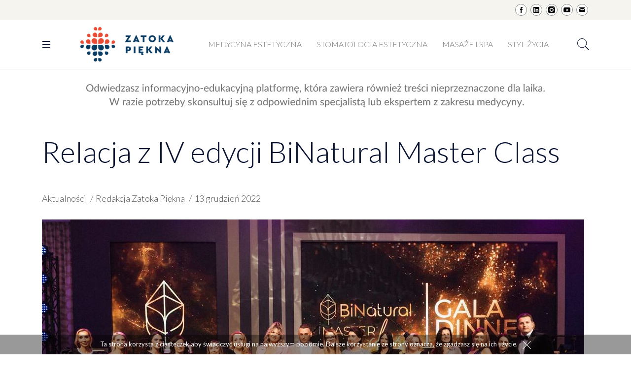

--- FILE ---
content_type: text/html; charset=utf-8
request_url: https://www.zatokapiekna.pl/aktualnosci/2362-relacja-z-iv-edycji-binatural-master-class
body_size: 16349
content:
<!doctype html><html lang="pl-pl"><head><meta http-equiv="Content-Security-Policy" content="upgrade-insecure-requests" /><base href="https://www.zatokapiekna.pl/aktualnosci/2362-relacja-z-iv-edycji-binatural-master-class" /><meta http-equiv="content-type" content="text/html; charset=utf-8" /><meta name="x-ua-compatible" content="IE=edge,chrome=1" /><title>Relacja z IV edycji BiNatural Master Class</title><link href="/templates/frontend//favicon.ico" rel="shortcut icon" type="image/vnd.microsoft.icon" /> <script type="application/json" class="joomla-script-options new">{"csrf.token":"bd527ff57d11876baf38ab6762c3f4ff","system.paths":{"root":"","base":""}}</script><meta property="og:title" content="Relacja z IV edycji BiNatural Master Class" /><meta property="og:type" content="article" /><meta property="og:image" content="https://www.zatokapiekna.pl/images/uploads/articles/2362/BiNaturalMasterClass_1200.JPG" /><meta property="og:url" content="https://www.zatokapiekna.pl/aktualnosci/2362-relacja-z-iv-edycji-binatural-master-class" /><meta property="og:site_name" content="Zatoka Piękna: Medycyna estetyczna,  Anti-aging, Stomatologia, City Guides" /><meta property="og:description" content="Trendy, nowości, komentarze eksperckie z zakresu medycyny estetycznej, anti-aging i stomatologii. Przetestowane zabiegi i polecane kliniki  w Zatokapiekna.pl" /><meta name="viewport" content="width=device-width, initial-scale=1.0, maximum-scale=1.0, user-scalable=0" /><link rel="apple-touch-icon-precomposed" href="/templates/frontend/images/apple-touch-icon-57x57-precomposed.png"><link rel="apple-touch-icon-precomposed" sizes="72x72" href="/templates/frontend/images/apple-touch-icon-72x72-precomposed.png"><link rel="apple-touch-icon-precomposed" sizes="114x114" href="/templates/frontend/images/apple-touch-icon-114x114-precomposed.png"><link rel="apple-touch-icon-precomposed" sizes="144x144" href="/templates/frontend/images/apple-touch-icon-144x144-precomposed.png"><!--[if lt IE 9]>
	<script src="//html5shim.googlecode.com/svn/trunk/html5.js"></script>
	<script type="text/javascript" src="/templates/frontend/js/respond.min.js"></script>
	<![endif]--><noscript><style type="text/css">img[data-jchll=true]{display:none}</style> </noscript><style id="jch-optimize-critical-css" data-id="d90af3cae640769dbe2246cfd8997deb875695a714d15577ab518b649292764c">#jc{padding-top:30px}#jc a:link,#jc a:visited,#jc a:hover{outline:none}#jc h4{position:relative;text-align:center;font-size:40px;font-weight:300;margin:0 0 30px;padding:0}#comments{margin:0;padding:0;width:100%;text-align:left;text-decoration:none;text-transform:none;text-indent:0;background:#FFF}#comments-form{background:#fff;padding:0;margin:0}#comments+h4{}#comments-form,#comments-form p,#comments-report-form,#comments-report-form p,#comments-form span,#comments-form .counter{text-align:left;text-decoration:none;text-transform:none;text-indent:0}#comments-report-form{border:1px solid #ccc;padding:10px}#comments-form p,#comments-report-form p,#comments-form span,#comments-form .counter{}#comments-form #comments-form-buttons{float:right;clear:both}#comments-form p,#comments-form #comments-form-buttons,#comments-form #comments-form-error,#comments-form #comments-form-captcha-holder{}#comments-form input,#comments-report-form input,#comments-form textarea{color:#444;background-color:#fff;margin:0;border:1px solid #CDCED1}#comments-form-email,#comments-form-name{float:right;clear:both;max-width:360px}#comments-form input{margin-bottom:10px;background:#f2f2f2;box-shadow:0px 0px 2px 1px rgba(230,230,230,1) inset}#comments-form textarea{margin:0;resize:none;height:120px;background:#f2f2f2;box-shadow:0px 0px 2px 1px rgba(230,230,230,1) inset}#comments-form .btn{margin-bottom:10px}#comments-form .btn:hover,#comments-report-form .btn:hover{}#comments-form .btn,#comments-report-form .btn{}@media (max-width:767px){#comments-form p,#comments-form #comments-form-buttons,#comments-form #comments-form-error,#comments-form #comments-form-captcha-holder{overflow:inherit}}.avPlayerWrapper div,.avPlayerWrapper iframe,.avPlayerWrapper object,.avPlayerWrapper embed{outline:0}.avPlayerWrapper{display:block;text-align:center;clear:both}.avPlayerWrapper .avPlayerContainer{display:block;padding:0;margin:0 auto}.avVideo .avPlayerContainer .avPlayerBlock{width:100%!important;position:relative!important;padding:0 0 56% 0!important}.avVideo .avPlayerContainer .avPlayerBlock iframe,.avVideo .avPlayerContainer .avPlayerBlock object,.avVideo .avPlayerContainer .avPlayerBlock embed,.avVideo .avPlayerContainer .avPlayerBlock video,.avVideo .avPlayerContainer .avPlayerBlock>div{position:absolute!important;top:0;left:0;min-width:320px!important;width:100%!important;height:100%!important}html{font-family:sans-serif;-ms-text-size-adjust:100%;-webkit-text-size-adjust:100%}body{margin:0}article,aside,details,figcaption,figure,footer,header,hgroup,main,menu,nav,section,summary{display:block}audio,canvas,progress,video{display:inline-block;vertical-align:baseline}audio:not([controls]){display:none;height:0}a{background-color:transparent}a:active,a:hover{outline:0}b,strong{font-weight:bold}h1{font-size:2em;margin:0.67em 0}img{border:0}figure{margin:1em 40px}hr{-moz-box-sizing:content-box;box-sizing:content-box;height:0}button,input,optgroup,select,textarea{color:inherit;font:inherit;margin:0}button{overflow:visible}button,select{text-transform:none}button,html input[type="button"],input[type="reset"],input[type="submit"]{-webkit-appearance:button;cursor:pointer}button::-moz-focus-inner,input::-moz-focus-inner{border:0;padding:0}input{line-height:normal}textarea{overflow:auto}optgroup{font-weight:bold}td,th{padding:0}@media print{*,*:before,*:after{background:transparent !important;color:#000 !important;box-shadow:none !important;text-shadow:none !important}a,a:visited{text-decoration:underline}a[href]:after{content:" (" attr(href) ")"}a[href^="#"]:after,a[href^="javascript:"]:after{content:""}tr,img{page-break-inside:avoid}img{max-width:100% !important}p,h2,h3{orphans:3;widows:3}h2,h3{page-break-after:avoid}select{background:#fff !important}.navbar{display:none}}*{-webkit-box-sizing:border-box;-moz-box-sizing:border-box;box-sizing:border-box}*:before,*:after{-webkit-box-sizing:border-box;-moz-box-sizing:border-box;box-sizing:border-box}html{font-size:10px;-webkit-tap-highlight-color:rgba(0,0,0,0)}body{font-family:'Lato',"Helvetica Neue",Helvetica,Arial,sans-serif;font-size:16px;line-height:1.42857143;color:#0a1432;background-color:#fff}input,button,select,textarea{font-family:inherit;font-size:inherit;line-height:inherit}a{color:#eb4b32;text-decoration:none}a:hover,a:focus{color:#be2a13;text-decoration:none}a:focus{outline:thin dotted;outline:5px auto -webkit-focus-ring-color;outline-offset:-2px}figure{margin:0}img{vertical-align:middle}.img-responsive,.thumbnail>img,.thumbnail a>img{display:block;max-width:100%;height:auto}hr{margin-top:22px;margin-bottom:22px;border:0;border-top:1px solid #f6f4ee}h1,h2,h3,h4,h5,h6,.h1,.h2,.h3,.h4,.h5,.h6{font-family:inherit;font-weight:500;line-height:1.1;color:inherit}h1,.h1,h2,.h2,h3,.h3{margin-top:22px;margin-bottom:11px}h4,.h4,h5,.h5,h6,.h6{margin-top:11px;margin-bottom:11px}h1,.h1{font-size:41px}h2,.h2{font-size:34px}h3,.h3{font-size:28px}h4,.h4{font-size:20px}h5,.h5{font-size:16px}h6,.h6{font-size:14px}p{margin:0 0 11px}small,.small{font-size:87%}.text-center{text-align:center}.text-uppercase{text-transform:uppercase}.page-header{padding-bottom:10px;margin:44px 0 22px;border-bottom:1px solid #f6f4ee}ul,ol{margin-top:0;margin-bottom:11px}ul ul,ol ul,ul ol,ol ol{margin-bottom:0}.list-unstyled{padding-left:0;list-style:none}.list-inline{padding-left:0;list-style:none;margin-left:-5px}.list-inline>li{display:inline-block;padding-left:5px;padding-right:5px}dl{margin-top:0;margin-bottom:22px}dt,dd{line-height:1.42857143}dt{font-weight:bold}dd{margin-left:0}.container{margin-right:auto;margin-left:auto;padding-left:15px;padding-right:15px}@media (min-width:768px){.container{width:750px}}@media (min-width:992px){.container{width:970px}}@media (min-width:1200px){.container{width:1140px}}.row{margin-left:-15px;margin-right:-15px}.col-xs-1,.col-sm-1,.col-md-1,.col-lg-1,.col-xs-2,.col-sm-2,.col-md-2,.col-lg-2,.col-xs-3,.col-sm-3,.col-md-3,.col-lg-3,.col-xs-4,.col-sm-4,.col-md-4,.col-lg-4,.col-xs-5,.col-sm-5,.col-md-5,.col-lg-5,.col-xs-6,.col-sm-6,.col-md-6,.col-lg-6,.col-xs-7,.col-sm-7,.col-md-7,.col-lg-7,.col-xs-8,.col-sm-8,.col-md-8,.col-lg-8,.col-xs-9,.col-sm-9,.col-md-9,.col-lg-9,.col-xs-10,.col-sm-10,.col-md-10,.col-lg-10,.col-xs-11,.col-sm-11,.col-md-11,.col-lg-11,.col-xs-12,.col-sm-12,.col-md-12,.col-lg-12{position:relative;min-height:1px;padding-left:15px;padding-right:15px}.col-xs-1,.col-xs-2,.col-xs-3,.col-xs-4,.col-xs-5,.col-xs-6,.col-xs-7,.col-xs-8,.col-xs-9,.col-xs-10,.col-xs-11,.col-xs-12{float:left}.col-xs-12{width:100%}.col-xs-11{width:91.66666667%}.col-xs-10{width:83.33333333%}.col-xs-9{width:75%}.col-xs-8{width:66.66666667%}.col-xs-7{width:58.33333333%}.col-xs-6{width:50%}.col-xs-5{width:41.66666667%}.col-xs-4{width:33.33333333%}.col-xs-3{width:25%}.col-xs-2{width:16.66666667%}.col-xs-1{width:8.33333333%}@media (min-width:768px){.col-sm-1,.col-sm-2,.col-sm-3,.col-sm-4,.col-sm-5,.col-sm-6,.col-sm-7,.col-sm-8,.col-sm-9,.col-sm-10,.col-sm-11,.col-sm-12{float:left}.col-sm-12{width:100%}.col-sm-11{width:91.66666667%}.col-sm-10{width:83.33333333%}.col-sm-9{width:75%}.col-sm-8{width:66.66666667%}.col-sm-7{width:58.33333333%}.col-sm-6{width:50%}.col-sm-5{width:41.66666667%}.col-sm-4{width:33.33333333%}.col-sm-3{width:25%}.col-sm-2{width:16.66666667%}.col-sm-1{width:8.33333333%}}@media (min-width:992px){.col-md-1,.col-md-2,.col-md-3,.col-md-4,.col-md-5,.col-md-6,.col-md-7,.col-md-8,.col-md-9,.col-md-10,.col-md-11,.col-md-12{float:left}.col-md-12{width:100%}.col-md-11{width:91.66666667%}.col-md-10{width:83.33333333%}.col-md-9{width:75%}.col-md-8{width:66.66666667%}.col-md-7{width:58.33333333%}.col-md-6{width:50%}.col-md-5{width:41.66666667%}.col-md-4{width:33.33333333%}.col-md-3{width:25%}.col-md-2{width:16.66666667%}.col-md-1{width:8.33333333%}.col-md-push-2{left:16.66666667%}}@media (min-width:1200px){.col-lg-1,.col-lg-2,.col-lg-3,.col-lg-4,.col-lg-5,.col-lg-6,.col-lg-7,.col-lg-8,.col-lg-9,.col-lg-10,.col-lg-11,.col-lg-12{float:left}.col-lg-12{width:100%}.col-lg-11{width:91.66666667%}.col-lg-10{width:83.33333333%}.col-lg-9{width:75%}.col-lg-8{width:66.66666667%}.col-lg-7{width:58.33333333%}.col-lg-6{width:50%}.col-lg-5{width:41.66666667%}.col-lg-4{width:33.33333333%}.col-lg-3{width:25%}.col-lg-2{width:16.66666667%}.col-lg-1{width:8.33333333%}}caption{padding-top:10px 0;padding-bottom:10px 0;color:#e5e5e5;text-align:left}th{text-align:left}.form-control{display:block;width:100%;height:34px;padding:6px 12px;font-size:16px;line-height:1.42857143;color:#888;background-color:#fff;background-image:none;border:1px solid #ccc;border-radius:0;-webkit-box-shadow:inset 0 1px 1px rgba(0,0,0,0.075);box-shadow:inset 0 1px 1px rgba(0,0,0,0.075);-webkit-transition:border-color ease-in-out .15s,box-shadow ease-in-out .15s;-o-transition:border-color ease-in-out .15s,box-shadow ease-in-out .15s;transition:border-color ease-in-out .15s,box-shadow ease-in-out .15s}.form-control:focus{border-color:#66afe9;outline:0;-webkit-box-shadow:inset 0 1px 1px rgba(0,0,0,.075),0 0 8px rgba(102,175,233,0.6);box-shadow:inset 0 1px 1px rgba(0,0,0,.075),0 0 8px rgba(102,175,233,0.6)}.form-control::-moz-placeholder{color:#999;opacity:1}.form-control:-ms-input-placeholder{color:#999}.form-control::-webkit-input-placeholder{color:#999}textarea.form-control{height:auto}.input-lg{height:49px;padding:10px 16px;font-size:20px;line-height:1.3333333;border-radius:0}.btn{display:inline-block;margin-bottom:0;font-weight:normal;text-align:center;vertical-align:middle;touch-action:manipulation;cursor:pointer;background-image:none;border:1px solid transparent;white-space:nowrap;padding:6px 12px;font-size:16px;line-height:1.42857143;border-radius:0;-webkit-user-select:none;-moz-user-select:none;-ms-user-select:none;user-select:none}.btn:focus,.btn:active:focus,.btn.active:focus,.btn.focus,.btn:active.focus,.btn.active.focus{outline:thin dotted;outline:5px auto -webkit-focus-ring-color;outline-offset:-2px}.btn:hover,.btn:focus,.btn.focus{color:#333;text-decoration:none}.btn:active,.btn.active{outline:0;background-image:none;-webkit-box-shadow:inset 0 3px 5px rgba(0,0,0,0.125);box-shadow:inset 0 3px 5px rgba(0,0,0,0.125)}.btn-primary{color:#fff;background-color:#063b66;border-color:#063b66}.btn-primary:hover,.btn-primary:focus,.btn-primary.focus,.btn-primary:active,.btn-primary.active,.open>.dropdown-toggle.btn-primary{color:#fff;background-color:#031f36;border-color:#031a2c}.btn-primary:active,.btn-primary.active,.open>.dropdown-toggle.btn-primary{background-image:none}.dropup,.dropdown{position:relative}.dropdown-toggle:focus{outline:0}.dropdown-menu{position:absolute;top:100%;left:0;z-index:1000;display:none;float:left;min-width:160px;padding:5px 0;margin:2px 0 0;list-style:none;font-size:16px;text-align:left;background-color:#fff;border:1px solid #ccc;border:1px solid rgba(0,0,0,0.15);border-radius:0;-webkit-box-shadow:0 6px 12px rgba(0,0,0,0.175);box-shadow:0 6px 12px rgba(0,0,0,0.175);background-clip:padding-box}.dropdown-menu>li>a{display:block;padding:3px 20px;clear:both;font-weight:normal;line-height:1.42857143;color:#ddd;white-space:nowrap}.dropdown-menu>li>a:hover,.dropdown-menu>li>a:focus{text-decoration:none;color:#d0d0d0;background-color:#f5f5f5}.nav{margin-bottom:0;padding-left:0;list-style:none}.nav>li{position:relative;display:block}.nav>li>a{position:relative;display:block;padding:10px 15px}.nav>li>a:hover,.nav>li>a:focus{text-decoration:none;background-color:#f6f4ee}.navbar{position:relative;min-height:70px;margin-bottom:22px;border:1px solid transparent}@media (min-width:768px){.navbar{border-radius:0}}@media (min-width:768px){.navbar-header{float:left}}.container>.navbar-header,.container-fluid>.navbar-header,.container>.navbar-collapse,.container-fluid>.navbar-collapse{margin-right:-15px;margin-left:-15px}@media (min-width:768px){.container>.navbar-header,.container-fluid>.navbar-header,.container>.navbar-collapse,.container-fluid>.navbar-collapse{margin-right:0;margin-left:0}}.navbar-fixed-top,.navbar-fixed-bottom{position:fixed;right:0;left:0;z-index:1030}@media (min-width:768px){.navbar-fixed-top,.navbar-fixed-bottom{border-radius:0}}.navbar-fixed-top{top:0;border-width:0 0 1px}.navbar-fixed-bottom{bottom:0;margin-bottom:0;border-width:1px 0 0}.navbar-brand{float:left;padding:24px 15px;font-size:20px;line-height:22px;height:70px}.navbar-brand:hover,.navbar-brand:focus{text-decoration:none}.navbar-brand>img{display:block}.navbar-toggle{position:relative;float:right;margin-right:15px;padding:9px 10px;margin-top:18px;margin-bottom:18px;background-color:transparent;background-image:none;border:1px solid transparent;border-radius:0}.navbar-toggle:focus{outline:0}.navbar-toggle .icon-bar{display:block;width:22px;height:2px;border-radius:1px}.navbar-toggle .icon-bar+.icon-bar{margin-top:4px}@media (min-width:768px){.navbar-toggle{display:none}}.navbar-nav{margin:12px -15px}.navbar-nav>li>a{padding-top:10px;padding-bottom:10px;line-height:22px}@media (min-width:768px){.navbar-nav{float:left;margin:0}.navbar-nav>li{float:left}.navbar-nav>li>a{padding-top:24px;padding-bottom:24px}}.navbar-nav>li>.dropdown-menu{margin-top:0;border-top-right-radius:0;border-top-left-radius:0}.navbar-default{background-color:#fff;border-color:#e5e5e5}.navbar-default .navbar-brand{color:#777}.navbar-default .navbar-brand:hover,.navbar-default .navbar-brand:focus{color:#5e5e5e;background-color:transparent}.navbar-default .navbar-nav>li>a{color:#777}.navbar-default .navbar-nav>li>a:hover,.navbar-default .navbar-nav>li>a:focus{color:#333;background-color:transparent}.navbar-default .navbar-toggle{border-color:#ddd}.navbar-default .navbar-toggle:hover,.navbar-default .navbar-toggle:focus{background-color:#ddd}.navbar-default .navbar-toggle .icon-bar{background-color:#888}.thumbnail{display:block;padding:4px;margin-bottom:22px;line-height:1.42857143;background-color:#fff;border:1px solid #ddd;border-radius:0;-webkit-transition:border 0.2s ease-in-out;-o-transition:border 0.2s ease-in-out;transition:border 0.2s ease-in-out}.thumbnail>img,.thumbnail a>img{margin-left:auto;margin-right:auto}.clearfix:before,.clearfix:after,.dl-horizontal dd:before,.dl-horizontal dd:after,.container:before,.container:after,.container-fluid:before,.container-fluid:after,.row:before,.row:after,.form-horizontal .form-group:before,.form-horizontal .form-group:after,.btn-toolbar:before,.btn-toolbar:after,.btn-group-vertical>.btn-group:before,.btn-group-vertical>.btn-group:after,.nav:before,.nav:after,.navbar:before,.navbar:after,.navbar-header:before,.navbar-header:after,.navbar-collapse:before,.navbar-collapse:after,.pager:before,.pager:after,.panel-body:before,.panel-body:after{content:" ";display:table}.clearfix:after,.dl-horizontal dd:after,.container:after,.container-fluid:after,.row:after,.form-horizontal .form-group:after,.btn-toolbar:after,.btn-group-vertical>.btn-group:after,.nav:after,.navbar:after,.navbar-header:after,.navbar-collapse:after,.pager:after,.panel-body:after{clear:both}@-ms-viewport{width:device-width}.visible-xs,.visible-sm,.visible-md,.visible-lg{display:none !important}@media (max-width:767px){.visible-xs{display:block !important}}@media (min-width:768px) and (max-width:991px){.visible-sm{display:block !important}}@media (min-width:992px) and (max-width:1199px){.visible-md{display:block !important}}@media (min-width:1200px){.visible-lg{display:block !important}}@media (max-width:767px){.hidden-xs{display:none !important}}@media (min-width:768px) and (max-width:991px){.hidden-sm{display:none !important}}@media (min-width:992px) and (max-width:1199px){.hidden-md{display:none !important}}@media (min-width:1200px){.hidden-lg{display:none !important}}html{overflow-y:scroll}body{padding-top:110px;padding-bottom:0}@media (min-width:768px){body{padding-top:140px}}a:active,a:hover{outline:0}.moduletable.finder{float:right;position:relative}.moduletable.finder .finder-trigger{width:24px;height:24px;border:0 none;background:url('/templates/frontend/images/sprite2.png') 0 0 no-repeat;float:right;margin:23px 0 23px}.moduletable.finder .search-outer{position:fixed;top:100px;left:0;height:100px;background:#0a1432;width:100%;display:none;top:70px}@media (min-width:768px){.moduletable.finder .search-outer{top:100px}}.moduletable.finder .search-outer .search-query{background:transparent;color:#fff;margin-top:24px;font-size:28px;font-weight:300;border:0 none;margin-left:45px;margin-right:30px}.moduletable.finder .search-outer .ico{cursor:pointer;width:24px;height:24px;display:inline-block;position:absolute;top:38px;background:url('/templates/frontend/images/sprite2.png') -24px -140px no-repeat}.moduletable.finder .search-outer .ico-close{width:17px;height:18px;background:url('/templates/frontend/images/sprite2.png') -94px -80px no-repeat;display:inline-block;position:absolute;right:15px;top:41px}.moduletable.related-by-tag>.header,.moduletable.related-by-tag>h3{text-align:center;margin:0 0 30px;padding:0;font-size:40px;font-weight:300;color:#0a1432}.moduletable.related-by-tag .item{margin-bottom:75px}.moduletable.related-by-tag .category{font-size:12px;color:#888;text-transform:uppercase;margin:10px 0}.moduletable.related-by-tag h5{margin:0;padding:0;font-family:'Open Sans Condensed',"Helvetica Neue",Helvetica,Arial,sans-serif;font-weight:900;font-size:28px}.moduletable.related-by-tag h5 a{color:#0a1432}.moduletable.related-by-tag .image{position:relative}.moduletable.related-by-tag .image .attribs{position:absolute;width:100%;bottom:0;left:0}.moduletable.related-by-tag .image .attribs .social-trigger{display:block;width:24px;height:24px;cursor:pointer;border:1px solid #e5e5e5;background:#fff url('/templates/frontend/images/sprite2.png') 0 -170px no-repeat;float:left}.moduletable.related-by-tag .image .attribs .addthis_sharing_toolbox{position:absolute;bottom:-64px;display:none}.moduletable.related-by-tag .image .attribs .article-type{float:left;background:#eb4b32;font-weight:900;font-size:12px;color:#fff;text-transform:uppercase;line-height:24px;height:24px;padding:0 3px 0 3px}.moduletable.related-by-tag .image .attribs .article-type span{background:url('/templates/frontend/images/sprite2.png') -144px 0 no-repeat;width:24px;height:24px;display:inline-block;float:left}.moduletable.related-by-tag .image .attribs .article-type-2 span{background-position:-168px 0}.sidebar-list .header,.sidebar-list h5{font-weight:700;margin:0 0 10px;padding:0;text-transform:uppercase;font-size:13px}.sidebar-list ul{border-bottom:3px solid #e5e5e5;padding-bottom:10px;margin-bottom:15px}.sidebar-list ul:last-child{border:0 none;padding:0;margin:0;margin-bottom:30px}.sidebar-list ul li{padding:5px 0 5px 12px;border-bottom:1px solid #e5e5e5;position:relative;line-height:1.2em}.sidebar-list ul li:before{content:' ';background:#eb4b32;position:absolute;left:0;top:15px;display:block;width:4px;height:4px;border-bottom-left-radius:2px;border-top-left-radius:2px;border-bottom-right-radius:2px;border-top-right-radius:2px}.sidebar-list ul li:last-child{border:0 none}.sidebar-list ul li a{color:#0a1432;font-size:14px}.page-header{margin:35px 0 50px;padding:0;border:0 none}.page-header h1{font-weight:300;margin:0;padding:0;font-size:40px}@media (min-width:992px){.page-header h1{font-size:60px}}.article-info{font-size:18px;font-weight:300;margin-bottom:30px;color:#555}.article-info dd{display:inline-block}.article-info dd:after{content:'/';padding:0 5px}.article-info dd:last-child:after{content:'';padding:0}.article-info dd a{color:#555}@media (max-width:767px){.scroll-outer{overflow-x:scroll;-webkit-overflow-scrolling:touch;margin:0 15px 0 15px}.scroll-outer .scroll-inner-outer{width:768px}.scroll-outer .scroll-inner-outer .scroll-inner{margin-left:-15px}.scroll-outer .scroll-inner-outer .scroll-inner .item{padding-left:15px;padding-right:0}}.item-page{padding-bottom:80px}.item-page .item-image{margin-bottom:30px}.item-page .item-image .caption{margin-top:10px;color:#888;font-size:12px}.item-page .article-body{color:#555;line-height:1.8}.item-page .article-body b,.item-page .article-body strong{color:#0a1432}.item-page .article-body>p:first-child{font-weight:300;font-size:18px}@media (min-width:992px){.item-page .article-body>p:first-child{font-size:22px}}.item-page .article-body h2{font-weight:300;font-size:40px;margin-top:0;padding:0}.item-page .social-sharing{margin-bottom:30px;overflow:hidden}@media (min-width:992px){.item-page .social-sharing{width:64px}}.item-page .social-sharing .social-trigger{display:inline-block;width:64px;height:64px;border:1px solid #e5e5e5;background:#fff url('/templates/frontend/images/social64.jpg') 0 0 no-repeat;float:left}.item-page .social-sharing .addthis_toolbox{float:left}.item-page .social-sharing .custom_images>a{width:64px;height:64px;display:block;float:left;padding:0;margin:0}.item-page .social-sharing .custom_images>a.addthis_button_facebook{background:url('/templates/frontend/images/social64.jpg') 0 -64px no-repeat}.item-page .social-sharing .custom_images>a.addthis_button_linkedin{background:url('/templates/frontend/images/social64.jpg') 0 -384px no-repeat}.item-page .social-sharing .custom_images>a.addthis_button_vk{background:url('/templates/frontend/images/social64.jpg') 0 -192px no-repeat}.item-page .social-sharing .custom_images>a.addthis_button_odnoklassniki_ru{background:url('/templates/frontend/images/social64.jpg') 0 -256px no-repeat}.item-page .social-sharing .comments-shortcut{width:64px;height:64px;display:inline-block;float:left;padding:0;margin:0;background:url('/templates/frontend/images/social64.jpg') 0 -320px no-repeat;border:1px solid #e5e5e5;position:relative}.item-page .social-sharing .comments-shortcut span{font-weight:700;font-size:11px;position:absolute;top:23px;width:100%;text-align:center;color:#BBC0C4;font-family:'Open Sans Condensed',"Helvetica Neue",Helvetica,Arial,sans-serif}@media (min-width:992px){.item-page .social-sharing .social-trigger{display:block;width:64px;height:64px;border:1px solid #e5e5e5;background:#fff url('/templates/frontend/images/social64.jpg') 0 0 no-repeat;border-bottom-color:#fff}.item-page .social-sharing .addthis_toolbox{float:none}.item-page .social-sharing .custom_images>a{width:64px;height:64px;display:block;clear:both;padding:0;margin:0}.item-page .social-sharing .custom_images>a.addthis_button_facebook{background:url('/templates/frontend/images/social64.jpg') 0 -64px no-repeat}.item-page .social-sharing .custom_images>a.addthis_button_linkedin{background:url('/templates/frontend/images/social64.jpg') 0 -384px no-repeat}.item-page .social-sharing .custom_images>a.addthis_button_vk{background:url('/templates/frontend/images/social64.jpg') 0 -192px no-repeat}.item-page .social-sharing .custom_images>a.addthis_button_odnoklassniki_ru{background:url('/templates/frontend/images/social64.jpg') 0 -256px no-repeat}.item-page .social-sharing .comments-shortcut{width:64px;height:64px;display:block;clear:both;padding:0;margin:0;background:url('/templates/frontend/images/social64.jpg') 0 -320px no-repeat;border:1px solid #e5e5e5;border-top-color:#fff}}.item-page figure img{display:block;max-width:100%;height:auto}.item-page figure figcaption{margin-top:10px;color:#888;font-size:12px}.item-page hr{border-colot:#e5e5e5;clear:both}.footer{background:#0a1432;color:#fff;font-size:13px;padding-top:30px;padding-bottom:30px;margin-top:40px}.footer a{color:#fff}@media (min-width:1200px){.footer ul.footer-menu{float:right;margin-top:9px}}.footer ul.footer-menu>li{margin:0 0 10px;padding:0}.footer ul.footer-menu>li>a{font-weight:400;font-size:13px;padding:0;margin:0;display:block}.footer ul.footer-menu>li>a:after{content:'/';display:inline-block;margin:0 5px;color:#798197}.footer ul.footer-menu>li:last-child a:after{display:none}.footer .footer-social-icons{float:left;clear:both;margin:0 0 15px -8px}.footer .footer-social-icons ul{margin:0;padding:0;height:24px;margin:0px 0}.footer .footer-social-icons ul>li{margin:0 2px;padding:0}.footer .footer-social-icons ul>li>a{width:24px;height:24px;border-bottom-left-radius:12px;border-top-left-radius:12px;border-bottom-right-radius:12px;border-top-right-radius:12px;border:1px solid #888;display:block;background:#fff url('/templates/frontend/images/sprite2.png') -24px 0 no-repeat}.footer .footer-social-icons ul>li.linkedin>a{background-position:-48px 0}.footer .footer-social-icons ul>li.vkontakte>a{background-position:-72px 0}.footer .footer-social-icons ul>li.ok>a{background-position:-96px 0}.footer .footer-social-icons ul>li.instagram>a{background-position:-107px -162px}.footer .footer-social-icons ul>li.youtube>a{background-position:-74px -161px}@media (min-width:1200px){.footer .created{float:right}}.footer .created .site-author{font-size:13px;color:#798197;clear:both;margin:0 0 0 -8px}@media (min-width:1200px){.footer .created .site-author{text-align:right;clear:none;margin:0}}.footer .copyrights{font-size:13px;color:#798197}@media (min-width:1200px){.footer .copyrights{float:left}}.footer .copyrights img{margin-right:20px}.footer .copyrights p span{display:block;margin:10px 0 0}@media (min-width:480px){.footer .copyrights p span{display:inline;margin:0}}.footer .copyrights-add{font-size:12px}#comments-form #comments-form-comment,#comments-form #comments-form-name,#comments-form #comments-form-email{height:31px;padding:5px 10px;font-size:14px;line-height:1.5;border-radius:0;font-size:12px;color:#0a1432}#comments-form #comments-form-comment::-moz-placeholder,#comments-form #comments-form-name::-moz-placeholder,#comments-form #comments-form-email::-moz-placeholder{color:#555;font-size:12px;text-transform:uppercase;font-weight:700;opacity:1}#comments-form #comments-form-comment:-ms-input-placeholder,#comments-form #comments-form-name:-ms-input-placeholder,#comments-form #comments-form-email:-ms-input-placeholder{color:#555;font-size:12px;text-transform:uppercase;font-weight:700}#comments-form #comments-form-comment::-webkit-input-placeholder,#comments-form #comments-form-name::-webkit-input-placeholder,#comments-form #comments-form-email::-webkit-input-placeholder{color:#555;font-size:12px;text-transform:uppercase;font-weight:700}#comments-form #comments-form-name,#comments-form #comments-form-email{float:none}@media (min-width:768px){#comments-form #comments-form-name,#comments-form #comments-form-email{float:right}}#comments-form #comments-form-comment{height:10em !important}#comments-form #comments-form-buttons{float:none;clear:both}@media (min-width:768px){#comments-form #comments-form-buttons{float:right;clear:both}}#comments-form #comments-form-inputs{float:none;clear:both}@media (min-width:768px){#comments-form #comments-form-inputs{float:right;clear:none;width:40%}}#comments-form .comment-captacha{margin-bottom:10px}@media (min-width:768px){#comments-form .comment-captacha{float:left}}.form-control{-webkit-box-shadow:none;box-shadow:none}.btn-default,.btn-primary,.btn-success,.btn-info,.btn-warning,.btn-danger{-webkit-box-shadow:none;box-shadow:none}.btn-default:active,.btn-primary:active,.btn-success:active,.btn-info:active,.btn-warning:active,.btn-danger:active,.btn-default.active,.btn-primary.active,.btn-success.active,.btn-info.active,.btn-warning.active,.btn-danger.active{-webkit-box-shadow:inset 0 3px 5px rgba(0,0,0,0.125);box-shadow:inset 0 3px 5px rgba(0,0,0,0.125)}.btn:active,.btn.active{background-image:none}.btn-default{padding:5px 12px;font-size:16px;line-height:1.42857143;border-radius:0;text-transform:uppercase;font-size:12px;font-weight:700;padding:8px 12px;background:#c8c2b1}.btn-default:hover,.btn-default:focus{background-color:#afa68d;background-position:0 -15px}.btn-default:active,.btn-default.active{background-color:#afa68d;border-color:#aaa187}.btn-default.disabled,.btn-default:disabled,.btn-default[disabled]{background-color:#afa68d;background-image:none}.btn-primary{padding:5px 12px;font-size:16px;line-height:1.42857143;border-radius:0;text-transform:uppercase;font-size:12px;font-weight:700;padding:8px 12px;background:#063b66}.btn-primary:hover,.btn-primary:focus{background-color:#031a2c;background-position:0 -15px}.btn-primary:active,.btn-primary.active{background-color:#031a2c;border-color:#021423}.btn-primary.disabled,.btn-primary:disabled,.btn-primary[disabled]{background-color:#031a2c;background-image:none}.btn-success{padding:5px 12px;font-size:16px;line-height:1.42857143;border-radius:0;text-transform:uppercase;font-size:12px;font-weight:700;padding:8px 12px;background:#5cb85c}.btn-success:hover,.btn-success:focus{background-color:#419641;background-position:0 -15px}.btn-success:active,.btn-success.active{background-color:#419641;border-color:#3e8f3e}.btn-success.disabled,.btn-success:disabled,.btn-success[disabled]{background-color:#419641;background-image:none}.btn-info{padding:5px 12px;font-size:16px;line-height:1.42857143;border-radius:0;text-transform:uppercase;font-size:12px;font-weight:700;padding:8px 12px;background:#5bc0de}.btn-info:hover,.btn-info:focus{background-color:#2aabd2;background-position:0 -15px}.btn-info:active,.btn-info.active{background-color:#2aabd2;border-color:#28a4c9}.btn-info.disabled,.btn-info:disabled,.btn-info[disabled]{background-color:#2aabd2;background-image:none}.btn-warning{padding:5px 12px;font-size:16px;line-height:1.42857143;border-radius:0;text-transform:uppercase;font-size:12px;font-weight:700;padding:8px 12px;background:#f0ad4e}.btn-warning:hover,.btn-warning:focus{background-color:#eb9316;background-position:0 -15px}.btn-warning:active,.btn-warning.active{background-color:#eb9316;border-color:#e38d13}.btn-warning.disabled,.btn-warning:disabled,.btn-warning[disabled]{background-color:#eb9316;background-image:none}.btn-danger{padding:5px 12px;font-size:16px;line-height:1.42857143;border-radius:0;text-transform:uppercase;font-size:12px;font-weight:700;padding:8px 12px;background:#d9534f}.btn-danger:hover,.btn-danger:focus{background-color:#c12e2a;background-position:0 -15px}.btn-danger:active,.btn-danger.active{background-color:#c12e2a;border-color:#b92c28}.btn-danger.disabled,.btn-danger:disabled,.btn-danger[disabled]{background-color:#c12e2a;background-image:none}.btn-special{font-size:12px;text-transform:uppercase;padding:8px 40px;font-weight:700}.btn-special-2{padding:5px 12px;font-size:16px;line-height:1.42857143;border-radius:0;padding:8px 12px;background:#d9534f;font-size:12px;text-transform:uppercase;padding:8px 40px;font-weight:700;color:#fff}.btn-special-2:hover,.btn-special-2:focus{background-color:#c12e2a;background-position:0 -15px}.btn-special-2:active,.btn-special-2.active{background-color:#c12e2a;border-color:#b92c28}.btn-special-2.disabled,.btn-special-2:disabled,.btn-special-2[disabled]{background-color:#c12e2a;background-image:none}.thumbnail,.img-thumbnail{-webkit-box-shadow:0 1px 2px rgba(0,0,0,0.075);box-shadow:0 1px 2px rgba(0,0,0,0.075)}.dropdown-menu>li>a:hover,.dropdown-menu>li>a:focus{background-image:-webkit-linear-gradient(top,#f5f5f5 0%,#e8e8e8 100%);background-image:-o-linear-gradient(top,#f5f5f5 0%,#e8e8e8 100%);background-image:linear-gradient(to bottom,#f5f5f5 0%,#e8e8e8 100%);background-repeat:repeat-x;filter:progid:DXImageTransform.Microsoft.gradient(startColorstr='#fff5f5f5',endColorstr='#ffe8e8e8',GradientType=0);background-color:#e8e8e8}.navbar-default{background:#fff}.navbar-default .navbar-header{float:left !important}.navbar-default .navbar-nav.menu-main{text-transform:uppercase}.navbar-default .navbar-nav.menu-main>li a{font-weight:300;font-size:16px}.navbar-default .sec-header{padding:0}@media (min-width:768px){.navbar-default .sec-header{padding:15px 0}}.navbar-default .pre-header{min-height:40px;background:#f6f4ee}.navbar-default .pre-header .social-icons-top{float:right}.navbar-default .pre-header .social-icons-top ul{margin:0;padding:0;height:24px;margin:8px 0}.navbar-default .pre-header .social-icons-top ul>li{margin:0 2px;padding:0}.navbar-default .pre-header .social-icons-top ul>li>a{width:24px;height:24px;border-bottom-left-radius:12px;border-top-left-radius:12px;border-bottom-right-radius:12px;border-top-right-radius:12px;border:1px solid #888;display:block;background:#fff url('/templates/frontend/images/sprite2.png') -24px 0 no-repeat}.navbar-default .pre-header .social-icons-top ul>li.linkedin>a{background-position:-48px 0}.navbar-default .pre-header .social-icons-top ul>li.vkontakte>a{background-position:-72px 0}.navbar-default .pre-header .social-icons-top ul>li.ok>a{background-position:-96px 0}.navbar-default .pre-header .social-icons-top ul>li.mail>a{background-position:-120px 0}.navbar-default .pre-header .social-icons-top ul>li.instagram>a{background-position:-107px -162px}.navbar-default .pre-header .social-icons-top ul>li.youtube>a{background-position:-74px -161px}.navbar-default .navbar-toggle{display:block;float:left;border:1px solid transparent;margin-right:10px}@media (min-width:768px){.navbar-default .navbar-toggle{margin-left:-10px;margin-right:40px}}.navbar-default .navbar-toggle .icon-bar{background:#0a1432;width:16px;border-bottom-left-radius:0;border-top-left-radius:0;border-bottom-right-radius:0;border-top-right-radius:0}.navbar-default .navbar-brand{float:left;padding:0px 10px;margin:0 45px 0 0;line-height:70px}.navbar-default .navbar-brand img{width:120px;height:auto;margin:12px 0 0}@media (min-width:768px){.navbar-default .navbar-brand img{width:auto;margin:0}}.navbar-static-top,.navbar-fixed-top,.navbar-fixed-bottom{border-bottom-left-radius:0;border-top-left-radius:0;border-bottom-right-radius:0;border-top-right-radius:0}.panel{-webkit-box-shadow:0 1px 2px rgba(0,0,0,0.05);box-shadow:0 1px 2px rgba(0,0,0,0.05)}.moduletable.adv3ret-top .flexbannergroup{margin:10px 0 0}.moduletable.adv3ret .flexbannergroup .flexbanneritem .adv3ret{margin:0 auto 10px auto;background-size:100% !important}.moduletable.adv3ret .flexbannergroup .flexbanneritem .adv3ret a{display:block;text-align:center}.moduletable.adv3ret .flexbannergroup .flexbanneritem .adv3ret a img{margin:0 auto}.lang-pl .sidr .social-icons-top ul>li.vkontakte,.lang-pl .sidr .social-icons-top ul>li.ok,.lang-pl .navbar-default .pre-header .social-icons-top ul>li.vkontakte,.lang-pl .navbar-default .pre-header .social-icons-top ul>li.ok,.lang-pl .footer .footer-social-icons ul>li.vkontakte,.lang-pl .footer .footer-social-icons ul>li.ok,.lang-pl .sidr .social-icons-left ul>li.vkontakte,.lang-pl .sidr .social-icons-left ul>li.ok,.lang-pl .navbar-default .pre-header .social-icons-left ul>li.vkontakte,.lang-pl .navbar-default .pre-header .social-icons-left ul>li.ok,.lang-pl .addthis_button_odnoklassniki_ru,.lang-pl .addthis_button_vk,.lang-pl .at-share-btn.at-svc-vk,.lang-pl .at-share-btn.at-svc-odnoklassniki_ru{display:none !important}</style><link rel="preload" href="/media/com_jchoptimize/cache/css/fd7ebd7fa1a9f94f26e2b826b19a751c6627e31bebb6fda9cc6b46da9f4c4f35.css" as="style" onload="rel='stylesheet'" /> <script src="/media/com_jchoptimize/cache/js/ada7119ef8f947546cb2958611804b69738964667c6294048ce0d042cf231b6d.js"></script> <script src="/plugins/content/jw_allvideos/jw_allvideos/includes/js/behaviour.js?v=4.7.0" type="text/javascript"></script> <script src="/plugins/content/jw_allvideos/jw_allvideos/includes/js/wmvplayer/silverlight.js?v=4.7.0" type="text/javascript"></script> <script src="/plugins/content/jw_allvideos/jw_allvideos/includes/js/wmvplayer/wmvplayer.js?v=4.7.0" type="text/javascript"></script> <script src="/plugins/content/jw_allvideos/jw_allvideos/includes/js/quicktimeplayer/ac_quicktime.js?v=4.7.0" type="text/javascript"></script> <script src="/plugins/content/jw_allvideos/jw_allvideos/includes/js/jwplayer/jwplayer.js?v=4.7.0" type="text/javascript"></script> <script src="/media/com_jchoptimize/cache/js/ada7119ef8f947546cb2958611804b69f149a0a84e1da64cfd225c98065193aa.js"></script> <script type="text/javascript">jwplayer.key="plXkZcoHeQXVlRo0nD6AUscwEXmFJCmIpGL3kw==";jQuery.extend(jQuery.lazyLoadXT,{selector:'img[data-jchll=true]',});jQuery(window).on('ajaxComplete',function(){setTimeout(function(){jQuery(window).lazyLoadXT();},50);});jQuery(document).ready(function(){var value,searchword=jQuery('#mod-finder-searchword');if(!searchword.val())
{searchword.val('Szukaj...');}
value=searchword.val();searchword.on('focus',function()
{var el=jQuery(this);if(el.val()==='Szukaj...')
{el.val('');}});searchword.on('blur',function()
{var el=jQuery(this);if(!el.val())
{el.val(value);}});jQuery('#mod-finder-searchform').on('submit',function(e){e.stopPropagation();var advanced=jQuery('#mod-finder-advanced');if(advanced.length)
{advanced.find('select').each(function(index,el){var el=jQuery(el);if(!el.val()){el.attr('disabled','disabled');}});}});jQuery(document).keypress(function(e){if(e.which==13){if(jQuery('#mod-finder-searchword').is(':focus')){jQuery('#mod-finder-searchform').submit()}}});jQuery('#mod-finder-searchform .ico').on('click',function(e){jQuery('#mod-finder-searchform').submit()});jQuery('#mod-finder-searchform .ico-close').on('click',function(e){e.preventDefault();jQuery('.search-outer').slideUp()});jQuery('.finder-trigger').on('click',function(e){e.preventDefault();jQuery('.search-outer').toggle()
if(Response.band(0,767)){if(jQuery(window).scrollTop()>20){jQuery('.search-outer').css('top',70)}else{jQuery('.search-outer').css('top',110)}}else{if(jQuery(window).scrollTop()>40){jQuery('.search-outer').css('top',100)}else{jQuery('.search-outer').css('top',140)}}
if(jQuery(this).hasClass('inactive')){jQuery('.finder-trigger').removeClass('inactive').addClass('active');}else{jQuery('.finder-trigger').addClass('inactive').removeClass('active');}});var suggest=jQuery('#mod-finder-searchword').autocomplete({serviceUrl:'/component/finder/?task=suggestions.suggest&format=json&tmpl=component',paramName:'q',minChars:1,maxHeight:400,width:300,zIndex:9999,deferRequestBy:500});});</script> <script>(function(i,s,o,g,r,a,m){i['GoogleAnalyticsObject']=r;i[r]=i[r]||function(){(i[r].q=i[r].q||[]).push(arguments)},i[r].l=1*new Date();a=s.createElement(o),m=s.getElementsByTagName(o)[0];a.async=1;a.src=g;m.parentNode.insertBefore(a,m)})(window,document,'script','//www.google-analytics.com/analytics.js','ga');ga('create','UA-22547699-55','auto');ga('send','pageview');setTimeout("ga('send','event','adjusted bounce rate','15 seconds')",15000);</script> <script>(function(w,d,s,l,i){w[l]=w[l]||[];w[l].push({'gtm.start':new Date().getTime(),event:'gtm.js'});var f=d.getElementsByTagName(s)[0],j=d.createElement(s),dl=l!='dataLayer'?'&l='+l:'';j.async=true;j.src='https://www.googletagmanager.com/gtm.js?id='+i+dl;f.parentNode.insertBefore(j,f);})(window,document,'script','dataLayer','GTM-K5R93BZ');</script> </head><body class="site aktualnosci  lang-pl" role="document"><noscript><iframe src="https://www.googletagmanager.com/ns.html?id=GTM-K5R93BZ"
height="0" width="0" style="display:none;visibility:hidden"></iframe></noscript><nav class="navbar navbar-default navbar-fixed-top" role="navigation"><div class="pre-header"><div class="container"><div class="social-icons-top"><ul class="list-unstyled list-inline"> <li class="facebook"><a target="_blank" href="https://www.facebook.com/zatokapiekna/"></a></li> <li class="linkedin"><a target="_blank" href="https://www.linkedin.com/company/gab-media"></a></li> <li class="instagram"><a target="_blank" href="https://www.instagram.com/zatoka_piekna"></a></li> <li class="youtube"><a target="_blank" href="https://www.youtube.com/channel/UCfC4sQ5Kev1HhuXvbFsXYEA"></a></li> <li class="vkontakte"><a target="_blank" href="https://vk.com/zalivkrasoti"></a></li> <li class="ok"><a target="_blank" href="http://ok.ru/group/57830516457521"></a></li> <li class="mail"><a href="/kontakt"></a></li> </ul> </div> </div> </div><div class="sec-header"><div class="container"><div class="navbar-header"> <button type="button" class="navbar-toggle visible"> <span class="icon-bar"></span> <span class="icon-bar"></span> <span class="icon-bar"></span> </button> <a class="navbar-brand" href="/"><img src="/images/system/logo-pl.png" alt="Zatoka piękna – medycyna i stomatologia estetyczna" width="189" height="70" /></a> </div> <span class="visible-lg"><ul class="nav navbar-nav menu-main"> <li class="item-142"> <a class="hidden-lg hidden-md" href="/" >Strona główna</a> </li><li class="item-398 deeper parent"> <a href="/medycyna-estetyczna" >Medycyna estetyczna</a> <ul class="nav-child unstyled small dropdown-menu"><li class="item-818"> <a href="/medycyna-estetyczna/chirurgia-ogolna-i-plastyczna" >Chirurgia ogólna i plastyczna</a> </li><li class="item-820"> <a href="/medycyna-estetyczna/dermatologia-estetyczna" >Dermatologia estetyczna</a> </li></ul></li><li class="item-463"> <a href="/stomatologia-estetyczna" >Stomatologia estetyczna</a> </li><li class="item-413"> <a href="/masaze-i-spa" >Masaże i SPA</a> </li><li class="item-785"> <a href="/styl-zycia" >Styl życia</a> </li></ul></span> <div class="moduletable finder"><form id="mod-finder-searchform" action="/wyszukaj" method="get" class="form-search"><div class="finder finder"> <button class="finder-trigger inactive" type="submit" title="Idź"></button><div class="search-outer"><div class="container"><div class="row"><div class="col-xs-12"><div class="ico"></div><input type="text" name="q" id="mod-finder-searchword" class="search-query form-control input-lg" size="25" value="" /><a href="#" class="ico-close"></a></div></div></div></div></div></form></div></div></div></nav><div class="moduletable adv3ret adv3ret-top"><div class="flexbannergroup adv3ret adv3ret-top" ><div class="flexbanneritem adv3ret adv3ret-top" ><div class=" adv3ret adv3ret-top"> <a href="/component/flexbanners/?task=click&amp;id=102" > <img class="img-responsive" src="[data-uri]" data-src="https://www.zatokapiekna.pl//images/banners/mdr_2.png" data-jchll="true" alt="" title="" width="970" height="80" /><noscript><img class="img-responsive" src="https://www.zatokapiekna.pl//images/banners/mdr_2.png" alt="" title="" width="970" height="80" /></noscript></a> </div></div></div></div><div class="container"><div class="row"><div class="col-xs-12"><div class="item-page" itemscope itemtype="http://schema.org/Article"><meta itemprop="inLanguage" content="pl-PL" /><div class="page-header"><h1 itemprop="name"> Relacja z IV edycji BiNatural Master Class </h1></div><meta itemprop="headline" content="Relacja z IV edycji BiNatural Master Class" /><meta itemprop="mainEntityOfPage" content="https://www.zatokapiekna.pl/aktualnosci/2362-relacja-z-iv-edycji-binatural-master-class" /><dl class="article-info muted"><dd class="category-name"><span> <a title="ROOT" href="/aktualnosci" itemprop="genre">Aktualności</a> </span> </dd><dd class="createdby" itemprop="author" itemscope itemtype="http://schema.org/Person"> <span itemprop="name">Redakcja Zatoka Piękna</span> </dd><dd class="published"> <span class="icon-calendar"></span> <time datetime="2022-12-13T15:06:04+01:00" itemprop="datePublished"> 13 grudzień 2022 </time> <time datetime="2022-12-15T19:52:56+01:00" itemprop="dateModified"></time> </dd> </dl><div class="pull-none item-image"> <img src="[data-uri]" data-src="/slir/w1110/images/uploads/articles/2362/14-BiNaturalMasterClass_1200.JPG" data-jchll="true" class="img-responsive" alt="Relacja z IV edycji BiNatural Master Class " itemprop="image"/><noscript><img src="/slir/w1110/images/uploads/articles/2362/14-BiNaturalMasterClass_1200.JPG" class="img-responsive" alt="Relacja z IV edycji BiNatural Master Class " itemprop="image"/></noscript><div class="caption">fot. Marcin Kontraktewicz</div></div><div class="clearfix"></div><div class="row"><div class="col-md-2"><div class="social-sharing"> <span class="social-trigger"></span> <div class="addthis_toolbox" data-url="https://www.zatokapiekna.pl/aktualnosci/2362-relacja-z-iv-edycji-binatural-master-class"><div class="custom_images"> <a class="addthis_button_facebook"></a> <a class="addthis_button_linkedin"></a> <a class="addthis_button_vk"></a> <a class="addthis_button_odnoklassniki_ru"></a> </div></div> <a class="comments-shortcut" href="#jc"> <span> </span> </a> </div></div><div itemprop="articleBody" class="col-md-8"><div class="article-body"><p>Czwarta edycja BiNatural Master Class za nami. Konferencja odbyła się w ostatni weekend listopada w Double Tree by Hilton w Warszawie i zgromadziła specjalistów z całego kraju. Na miejscu pojawili się także goście zagraniczni, influencerzy, redakcja Zatoki Piękna, a podczas samego wydarzenia nie zabrakło zarówno premier, jak i prezentacji kultowych technologii z portfolio dystrybutora BiNatural. </p><p> </p><p>Spotkanie <b>BiNatural Master Class</b> oficjalnie rozpoczęło się w niedzielę 27 listopada, jednak już wieczór wcześniej dla specjalistów, którzy zarejestrowali się przed czasem, zorganizowano mini prelekcje i pokazy zabiegowe. W hotelu Double Tree by Hilton zorganizowano dwie strefy – twarzy z prezentacją technologii <strong>Tixel, Sinapsi czy Bloomea</strong> i ciała, gdzie eksperci polskich klinik mogli przetestować m.in. urządzenia <strong>Eximia Titanium, NeoPulse, EpilSTAR, Iyashi Dome</strong> oraz nowość – <strong>Dinamica Total Body</strong>.</p><h2><strong><br /></strong>Premiery na BiNatural Master Class</h2><p>Oficjalny event odbył się 27 listopada. BiNatural Master Class otworzyli <strong>Milena i Grzegorz Krystosiak</strong>, przedstawiając m.in. gości zagranicznych. Chwilę później odbyła się premiera <strong>Tipa Primor</strong> stworzonego dla polskich kosmetologów. Nowość zaprezentował <strong>Alexandre Lambert</strong>, by po chwili przejść do kolejnej premiery.</p><p><strong>Brice Avon</strong>, kolejny zagraniczny gość wydarzenia, pokazał możliwości urządzenia <b>Neolift</b>, które już wiosną 2023 roku zasili portfolio firmy BiNatural. Jeszcze tego samego dnia odbyła się prezentacja urządzenia <b>Tixel</b>, którą przeprowadzili <strong>Lee Pannell i Erez Segev</strong>.</p><figure><img title="Lee Pannell " src="[data-uri]" data-src="/images/uploads/articles/2362/BiNaturalMasterClass_720.jpg" data-jchll="true" alt="Lee Pannell" width="720" height="480" /><noscript><img title="Lee Pannell " src="/images/uploads/articles/2362/BiNaturalMasterClass_720.jpg" alt="Lee Pannell" width="720" height="480" /></noscript><figcaption class="Lee Pannell ">Lee Pannell</figcaption></figure><p>Nie mniej intensywny był dalszy program konferencji. Po przerwie na lunch przyszedł moment na kolejną premierę, tym razem urządzenia <b>Dinamica Total Body</b> do redukcji cellulitu i tkanki tłuszczowej w 30 minut. Gościom zaprezentowali je założyciele marki Selenia Italia.</p><p>Podczas BiNatural Master Class nie zabrakło też czasu na rozmowy o znanych już produktach. Na scenie wystąpili choćby <strong>Franco Pizzochero</strong>, wynalazca urządzenia <strong>Sinapsi</strong>, <strong>Yulia i Arnaud Mansard</strong>, którzy zaprezentowali przyszłoroczne nowości marki Mansard czy <strong>Panikos Panag</strong>i, założyciel marki <strong>Decaar</strong> stojącej m.in. za bestsellerowym zabiegiem Algae Regiment Peel.</p><figure><img title="Mansard" src="[data-uri]" data-src="/images/uploads/articles/2362/BiNaturalMasterClass_Mansard_720.jpg" data-jchll="true" alt="Mansard" width="720" height="480" /><noscript><img title="Mansard" src="/images/uploads/articles/2362/BiNaturalMasterClass_Mansard_720.jpg" alt="Mansard" width="720" height="480" /></noscript><figcaption>Yulia i Arnaud Mansard</figcaption></figure><p> </p><h2>BiNatural Master Class, czyli od premier do uroczystej gali</h2><p>Po części wykładowej wydarzenia nadszedł wieczór. O godzinie 21 rozpoczęła się uroczysta gala, którą otworzył <strong>Olivier Janiak</strong>. Po kolacji na scenę wkroczyli Milena i Grzegorz Krystosiak, którzy wręczyli nagrody <b>BiNatural Prestige Institute</b>. Statuetki odebrały:</p><p>• Emilia Reszko - Salon Kosmetologiczny Reszko - Wrocław<br />• Justyna Bojko - Coco&amp;Beauty - Szczecin<br />• Ewelina Banasiewicz - Zakątek Piękna - Miechów<br />• Agnieszka Warda-Ptak - Unique Beauty - Szczecin<br />• Lucyna Konkel - Morea - Kartuzy<br />• Anna Jakubowska - Jakubowska Clinic - Józefów<br />• Magdalena Choroś - Choroś Clinic - Radom</p><figure><img title="Olivier Janiak, Milena Krystosiak, Grzegorz Krystosiak" src="[data-uri]" data-src="/images/uploads/articles/2362/Oliwier_720.jpg" data-jchll="true" alt="Olivier Janiak, Milena Krystosiak, Grzegorz Krystosiak" width="720" height="540" /><noscript><img title="Olivier Janiak, Milena Krystosiak, Grzegorz Krystosiak" src="/images/uploads/articles/2362/Oliwier_720.jpg" alt="Olivier Janiak, Milena Krystosiak, Grzegorz Krystosiak" width="720" height="540" /></noscript><figcaption class="Olivier Janiak, Milena Krystosiak, Grzegorz Krystosiak">Olivier Janiak, Milena Krystosiak, Grzegorz Krystosiak<br /><br /></figcaption></figure><p> Tytuły <strong>BiNatural Golden Partner*</strong> powędrowały z kolei do:</p><p>• Anny Wons-Sobolewskiej i Agnieszki Arym, czyli Amea<br />• Emilii i Patryka Wojciechowskich, czyli Panorama Beauty</p><figure><img title="D.Gaczenko, E.Gabczenko, A. WOns-Sobolewska, G. Krystosiak, A. Arym " src="[data-uri]" data-src="/images/uploads/articles/2362/Razem_720.jpg" data-jchll="true" alt="D.Gaczenko, E.Gabczenko, A. WOns-Sobolewska, G. Krystosiak, A. Arym " width="720" height="541" /><noscript><img title="D.Gaczenko, E.Gabczenko, A. WOns-Sobolewska, G. Krystosiak, A. Arym " src="/images/uploads/articles/2362/Razem_720.jpg" alt="D.Gaczenko, E.Gabczenko, A. WOns-Sobolewska, G. Krystosiak, A. Arym " width="720" height="541" /></noscript><figcaption class="D.Gaczenko, E.Gabczenko, A. WOns-Sobolewska, G. Krystosiak, A. Arym ">D. Gabczenko, E. Gabczenko, A. Wons-Sobolewska, G. Krystosiak, A. Arym<br /><br /></figcaption></figure><p>Pierwszy raz w historii przyznano też statuetkę <strong>BiNatural Golden Partner**,</strong> którą wręczono Emilii i Kamilowi Rogala z gabinetu Kosmedica w Łukowie. Po gali wręczenia nagród nadeszła pora na wspólną zabawę. Nieoficjalną część wydarzenia uatrakcyjnił <b>koncert Grzegorza Hyży</b>, który porwał obecnych na parkiet, gdzie goście bawili się aż do godziny 3 rano. </p><h2>Oglądaj relację TVN Co Za Tydzień</h2><p><div class="avPlayerWrapper avVideo"><div class="avPlayerContainer"><div id="AVPlayerID_0_e6dab67e3e63e8c0ec2cde569c6d825d" class="avPlayerBlock"> <iframe src="//www.youtube.com/embed/6O2BHEGXx3k?rel=0&amp;fs=1&amp;wmode=transparent" width="100%" height="400" frameborder="0" allowfullscreen title="JoomlaWorks AllVideos Player"></iframe> </div> </div> </div> </p><p style="text-align: left;"><strong><br />Więcej informacji o wydarzeniu i ofercie na stronie <a href="https://binatural.pl/" target="_blank" rel="nofollow noopener noreferrer">BiNatural.pl</a></strong></p><p style="text-align: left;">Zdjęcia: Marcin Kontraktewicz i Zatoka Piękna</p></div></div><div class="col-md-2"><div class="sidebar-list hidden-xs hidden-sm"><h5>Aktualności</h5><ul class="list-unstyled list-special"><li><a href="/aktualnosci/3311-nowa-era-skin-longevity-premiera-urzadzenia-emfusion">Nowa era Skin Longevity - premiera urządzenia EMFUSION</a></li><li><a href="/aktualnosci/3306-premiera-prx-plus-nowa-era-inteligentnej-biostymulacji">Premiera PRX-PLUS. Nowa era inteligentnej biostymulacji</a></li><li><a href="/aktualnosci/3303-neostymulacja-od-mesoestetic-na-face-body-winter-forum">Neostymulacja od mesoestetic® na Face & Body Winter Forum</a></li><li><a href="/aktualnosci/3300-fundacja-wspierania-rozwoju-ja-tez-zaprasza-na-vi-bal-rownych-szans">Fundacja Wspierania Rozwoju JA TEŻ zaprasza na VI BAL RÓWNYCH SZANS</a></li><li><a href="/aktualnosci/3297-premiera-radiofrekwencji-monopolarnej-w-centrum-medycznym-gunarys">Premiera radiofrekwencji monopolarnej w Centrum Medycznym Gunarys</a></li><li><a href="/aktualnosci/3296-bioremodeling-i-estetyka-regeneracyjna-od-ibsa-derma-na-face-body-winter-forum-w-zakopanem">Bioremodeling i estetyka regeneracyjna od IBSA Derma na Face & Body Winter Forum w Zakopanem</a></li></ul><h5>Zabiegi estetyczne</h5><ul class="list-unstyled list-special"><li><a href="/medycyna-estetyczna/162-zabiegi-estetyczne/3307-jak-wymodelowac-sylwetke-w-gabinecie-medycyny-estetycznej">Jak wymodelować sylwetkę w gabinecie medycyny estetycznej?</a></li><li><a href="/medycyna-estetyczna/162-zabiegi-estetyczne/3302-hollywood-lifting-sofwave-dla-kazdego-fototypu-skory">Hollywood lifting Sofwave dla każdego fototypu skóry</a></li><li><a href="/medycyna-estetyczna/162-zabiegi-estetyczne/3301-trend-narrow-lips-rewolucja-w-modelowaniu-ust">Trend Narrow Lips - rewolucja w modelowaniu ust?</a></li><li><a href="/medycyna-estetyczna/162-zabiegi-estetyczne/3299-czym-jest-hollywoodzki-lifting-sofwave-wyjasnia-dr-n-med-agnieszka-banka-wrona">Czym jest hollywoodzki lifting Sofwave? Wyjaśnia dr n. med. Agnieszka Bańka-Wrona</a></li><li><a href="/medycyna-estetyczna/162-zabiegi-estetyczne/3272-dr-kamila-stachura-o-trendzie-stay-the-same">Dr Kamila Stachura o trendzie Stay The Same</a></li><li><a href="/medycyna-estetyczna/162-zabiegi-estetyczne/3267-radiofrekwencja-monopolarna-od-solta-medical-dla-liftingu-powiek-i-nie-tylko">Radiofrekwencja monopolarna od Solta Medical dla liftingu powiek i nie tylko</a></li></ul></div></div><div class="clearfix"></div><div class="col-md-12"><div class="moduletable related-by-tag"><div class=" header h3">Zobacz też</div><div class="row"><div class="scroll-outer"><div class="scroll-inner-outer"><div class="scroll-inner"><article class="item col-xs-4"><div class="image"> <a href="/aktualnosci/2184-relacja-z-beauty-eventu-by-kosmetologia-zielinska-w-tczewie-o-nowych-technologiach-i-nowych-zabiegach-na-cialo-i-twarz"> <img class="img-responsive" src="[data-uri]" data-src="/slir/w767-h767-c1x1/images/uploads/articles/2184/Kosmetologia_zielniska.jpg" data-jchll="true" alt="Relacja z Beauty Eventu by Kosmetologia Zielińska w Tczewie. O nowych technologiach i nowych zabiegach na ciało i twarz" /><noscript><img class="img-responsive" src="/slir/w767-h767-c1x1/images/uploads/articles/2184/Kosmetologia_zielniska.jpg" alt="Relacja z Beauty Eventu by Kosmetologia Zielińska w Tczewie. O nowych technologiach i nowych zabiegach na ciało i twarz" /></noscript></a> <div class="attribs"> <span class="social-trigger"></span> <div class="addthis_sharing_toolbox" data-description="Nasza rzeczywistość w czasie pandemii została zdominowana przez webinary i spotkania on-line. Na szczęście eventy w branży beauty znów wracają do gry! Jak widzimy są bardzo chętnie organizowane..." data-title="Relacja z Beauty Eventu by Kosmetologia Zielińska w Tczewie. O nowych technologiach i nowych zabiegach na ciało i twarz" data-url="https://www.zatokapiekna.pl/aktualnosci/-"></div><div class="article-type article-type-2"><span></span></div></div></div><div class="category">Aktualności</div><h5><a href="/aktualnosci/2184-relacja-z-beauty-eventu-by-kosmetologia-zielinska-w-tczewie-o-nowych-technologiach-i-nowych-zabiegach-na-cialo-i-twarz">Relacja z Beauty Eventu by Kosmetologia Zielińska w Tczewie. O nowych technologiach i nowych zabiegach na ciało i twarz</a></h5></article><article class="item col-xs-4"><div class="image"> <a href="/aktualnosci/2223-otwarcie-kliniki-piekna-amea-w-starogardzie-gdanskim"> <img class="img-responsive" src="[data-uri]" data-src="/slir/w767-h767-c1x1/images/uploads/articles/2223/Amea_Klinika_Otwarcie.jpg" data-jchll="true" alt="Amea Klinika Piękna" /><noscript><img class="img-responsive" src="/slir/w767-h767-c1x1/images/uploads/articles/2223/Amea_Klinika_Otwarcie.jpg" alt="Amea Klinika Piękna" /></noscript></a> <div class="attribs"> <span class="social-trigger"></span> <div class="addthis_sharing_toolbox" data-description="Efekt zabiegowy już po pierwszej wizycie – taki cel stawiają sobie właściciele nowej kliniki na urodowej mapie Polski. Klinika Piękna AMEA w Starogardzie Gdańskim przywitała pierwszych gości 23..." data-title="Otwarcie Kliniki Piękna AMEA w Starogardzie Gdańskim" data-url="https://www.zatokapiekna.pl/aktualnosci/-"></div></div></div><div class="category">Aktualności</div><h5><a href="/aktualnosci/2223-otwarcie-kliniki-piekna-amea-w-starogardzie-gdanskim">Otwarcie Kliniki Piękna AMEA w Starogardzie Gdańskim</a></h5></article><article class="item col-xs-4"><div class="image"> <a href="/aktualnosci/2281-relacja-z-2-urodzin-kliniki-panorama-beauty-w-bladowie"> <img class="img-responsive" src="[data-uri]" data-src="/slir/w767-h767-c1x1/images/uploads/articles/2281/panorama_beauty.jpg" data-jchll="true" alt="Urodziny Kliniki w Bladowie" /><noscript><img class="img-responsive" src="/slir/w767-h767-c1x1/images/uploads/articles/2281/panorama_beauty.jpg" alt="Urodziny Kliniki w Bladowie" /></noscript></a> <div class="attribs"> <span class="social-trigger"></span> <div class="addthis_sharing_toolbox" data-description="Prezentacja technologii i marek kosmetycznych, konsultacje oraz testy produktów, a w ramach finału - koncert Mateusza Ziółko – ostatni dzień sierpnia spędziliśmy na świętowaniu 2. urodzin kliniki..." data-title="Relacja z 2. urodzin kliniki Panorama Beauty w Bladowie" data-url="https://www.zatokapiekna.pl/aktualnosci/-"></div></div></div><div class="category">Aktualności</div><h5><a href="/aktualnosci/2281-relacja-z-2-urodzin-kliniki-panorama-beauty-w-bladowie">Relacja z 2. urodzin kliniki Panorama Beauty w Bladowie</a></h5></article></div></div></div></div></div></div><hr/><div class="col-md-8 col-md-push-2"> <script type="text/javascript">var jcomments=new JComments(2362,'com_content','/component/jcomments/');jcomments.setList('comments-list');</script><div id="jc"><div id="comments"></div> <a id="addcomments" href="#addcomments"></a> <div class="text-center"><a id="showcommentsform" class="showform btn btn-primary" href="#addcomments">Dodaj komentarz</a></div><form id="comments-form" name="comments-form" action="javascript:void(null);" style="display: none;"><h4>Dodaj komentarz</h4> <textarea id="comments-form-comment" placeholder="Twój komentarz ..." class="form-control" name="comment" cols="65" rows="8" tabindex="5"></textarea><div id="dynamic_recaptcha_1" class="g-recaptcha comment-captacha g-recaptcha" data-sitekey="6LdL4hkTAAAAALYPx_WsRtTUFQ5YXgAAG5-Xgp6X" data-theme="light" data-size="normal" data-tabindex="0" data-callback="" data-expired-callback="" data-error-callback=""></div><div id="comments-form-inputs"> <input id="comments-form-name" placeholder="Imię" type="text" name="name" value="" maxlength="255" class="form-control" size="22" tabindex="1" /> <input placeholder="E-Mail" class="form-control" id="comments-form-email" type="text" name="email" value="" size="22" tabindex="2" /> </div><div id="comments-form-buttons"><div id="comments-form-send"> <a href="#" class="btn btn-primary btn-special text-uppercase" tabindex="7" onclick="jcomments.saveComment();return false;" title="Wyślij (Ctrl+Enter)">Wyślij</a> </div><div id="comments-form-cancel"> <a href="#" tabindex="8" onclick="return false;" title="Skasuj" class="btn btn-special-2" >Skasuj</a> </div><div class="clearfix"></div></div><div> <input type="hidden" name="object_id" value="2362" /> <input type="hidden" name="object_group" value="com_content" /> </div></form> <script type="text/javascript">function JCommentsInitializeForm()
{var jcEditor=new JCommentsEditor('comments-form-comment',true);jcomments.setForm(new JCommentsForm('comments-form',jcEditor));}
if(window.addEventListener){window.addEventListener('load',JCommentsInitializeForm,false);}
else if(document.addEventListener){document.addEventListener('load',JCommentsInitializeForm,false);}
else if(window.attachEvent){window.attachEvent('onload',JCommentsInitializeForm);}
else{if(typeof window.onload=='function'){var oldload=window.onload;window.onload=function(){oldload();JCommentsInitializeForm();}}else window.onload=JCommentsInitializeForm;}</script> </div> </div> </div><div class="clearfix"></div></div></div></div></div><div class="footer"><div class="container"><div class="row"><div class="col-xs-12"><div class="copyrights"><p><img src="/images/system/logo-footer-pl.jpg" alt="" width="97" height="40" /><span>© 2026 - Zatoka Piękna. Wszelkie prawa zastrzeżone!</span></p></div><div class="created"><ul class="footer-menu list-inline "> <li class="item-723 active"><a href="/aktualnosci" >Aktualności <i class="fa fa-caret-down"></i></a></li><li class="item-725"><a href="/o-nas" >O nas <i class="fa fa-caret-down"></i></a></li><li class="item-727"><a href="/kontakt" >Kontakt <i class="fa fa-caret-down"></i></a></li><li class="item-511"> <a href="/reklama" >Reklama</a> </li><li class="item-512"> <a href="/regulamin" >Regulamin</a> </li><li class="item-513"> <a href="/polityka-prywatnosci" >Polityka prywatności</a> </li></ul><div class="footer-social-icons"><ul class="list-unstyled list-inline"> <li class="facebook"><a rel="nofollow" target="_blank" href="https://www.facebook.com/zatokapiekna/"></a></li> <li class="linkedin"><a rel="nofollow" target="_blank" href="https://www.linkedin.com/company/gab-media"></a></li> <li class="instagram"><a rel="nofollow" target="_blank" href="https://www.instagram.com/zatoka_piekna"></a></li> <li class="youtube"><a rel="nofollow" target="_blank" href="https://www.youtube.com/channel/UCfC4sQ5Kev1HhuXvbFsXYEA"></a></li> <li class="vkontakte"><a rel="nofollow" target="_blank" href="https://vk.com/zalivkrasoti"></a></li> <li class="ok"><a rel="nofollow" target="_blank" href="http://ok.ru/group/57830516457521"></a></li> </ul> </div><p class="site-author ">realizacja: <a target="_blank" rel="nofollow" href="http://nabucco.pl">Nabucco</a></p></div><div class="clearfix"></div><div class="copyrights-add"></div></div></div></div></div> <script type="text/javascript" src="//s7.addthis.com/js/300/addthis_widget.js#pubid=ra-56d960de1b15e84b" async="async"></script><div id="sidr" style="display: none;"><div class="sidr-logo"> <a href="/"><img width="120" height="40" src="/images/system/logo-pl.png" alt="zatoka piękna" /></a> <a href="#" class="sidr-close"></a> </div><div class="sidr-nav"><ul class="sidr-menu"> <li class="item-728"><a href="/medycyna-estetyczna" >Medycyna estetyczna <i class="fa fa-caret-down"></i></a></li><li class="item-729"><a href="/stomatologia-estetyczna" >Stomatologia estetyczna <i class="fa fa-caret-down"></i></a></li><li class="item-829"> <a href="/strefa-lekarza" >Strefa lekarza</a> </li><li class="item-730"><a href="/masaze-i-spa" >Masaże i SPA <i class="fa fa-caret-down"></i></a></li><li class="item-828"> <a href="/styl" >STYL ŻYCIA</a> </li><li class="item-788"> <a href="/wywiady" >Wywiady</a> </li><li class="item-412 current active"> <a href="/aktualnosci" >Aktualności</a> </li><li class="item-409"> <a href="/o-nas" >O nas</a> </li><li class="item-510"> <a href="/kontakt" >Kontakt</a> </li></ul></div><div class="social-icons-left"><ul class="list-unstyled list-inline"> <li class="facebook"><a target="_blank" href="https://www.facebook.com/zatokapiekna/"></a></li> <li class="linkedin"><a target="_blank" href="https://www.linkedin.com/company/gab-media"></a></li> <li class="instagram"><a target="_blank" href="https://www.instagram.com/zatoka_piekna"></a></li> <li class="youtube"><a target="_blank" href="https://www.youtube.com/channel/UCfC4sQ5Kev1HhuXvbFsXYEA"></a></li> <li class="vkontakte"><a target="_blank" href="https://vk.com/zalivkrasoti"></a></li> <li class="ok"><a target="_blank" href="http://ok.ru/group/57830516457521"></a></li> </ul> </div><div class="copyrights"><div>© 2026 - Zatoka Piękna. Wszelkie prawa zastrzeżone!</div><div style="margin-top: 15px;">realizacja: <a target="_blank" href="http://nabucco.pl">Nabucco</a></div></div></div><link href='https://fonts.googleapis.com/css?family=Open+Sans+Condensed:300,300italic,700&subset=latin,latin-ext,cyrillic-ext,greek,greek-ext' rel='stylesheet' type='text/css'><link href='https://fonts.googleapis.com/css?family=Open+Sans:400,300,300italic,400italic,600,600italic,700,700italic,800,800italic&subset=latin,cyrillic,latin-ext,cyrillic-ext' rel='stylesheet' type='text/css'><link href='https://fonts.googleapis.com/css?family=Lato:400,900italic,900,700,700italic,400italic,300italic,300,100italic,100&subset=latin,latin-ext' rel='stylesheet' type='text/css'></body></html>

--- FILE ---
content_type: text/html; charset=utf-8
request_url: https://www.google.com/recaptcha/api2/anchor?ar=1&k=6LdL4hkTAAAAALYPx_WsRtTUFQ5YXgAAG5-Xgp6X&co=aHR0cHM6Ly93d3cuemF0b2thcGlla25hLnBsOjQ0Mw..&hl=pl&v=PoyoqOPhxBO7pBk68S4YbpHZ&theme=light&size=normal&anchor-ms=40000&execute-ms=30000&cb=cnuwqolcvijx
body_size: 49873
content:
<!DOCTYPE HTML><html dir="ltr" lang="pl"><head><meta http-equiv="Content-Type" content="text/html; charset=UTF-8">
<meta http-equiv="X-UA-Compatible" content="IE=edge">
<title>reCAPTCHA</title>
<style type="text/css">
/* cyrillic-ext */
@font-face {
  font-family: 'Roboto';
  font-style: normal;
  font-weight: 400;
  font-stretch: 100%;
  src: url(//fonts.gstatic.com/s/roboto/v48/KFO7CnqEu92Fr1ME7kSn66aGLdTylUAMa3GUBHMdazTgWw.woff2) format('woff2');
  unicode-range: U+0460-052F, U+1C80-1C8A, U+20B4, U+2DE0-2DFF, U+A640-A69F, U+FE2E-FE2F;
}
/* cyrillic */
@font-face {
  font-family: 'Roboto';
  font-style: normal;
  font-weight: 400;
  font-stretch: 100%;
  src: url(//fonts.gstatic.com/s/roboto/v48/KFO7CnqEu92Fr1ME7kSn66aGLdTylUAMa3iUBHMdazTgWw.woff2) format('woff2');
  unicode-range: U+0301, U+0400-045F, U+0490-0491, U+04B0-04B1, U+2116;
}
/* greek-ext */
@font-face {
  font-family: 'Roboto';
  font-style: normal;
  font-weight: 400;
  font-stretch: 100%;
  src: url(//fonts.gstatic.com/s/roboto/v48/KFO7CnqEu92Fr1ME7kSn66aGLdTylUAMa3CUBHMdazTgWw.woff2) format('woff2');
  unicode-range: U+1F00-1FFF;
}
/* greek */
@font-face {
  font-family: 'Roboto';
  font-style: normal;
  font-weight: 400;
  font-stretch: 100%;
  src: url(//fonts.gstatic.com/s/roboto/v48/KFO7CnqEu92Fr1ME7kSn66aGLdTylUAMa3-UBHMdazTgWw.woff2) format('woff2');
  unicode-range: U+0370-0377, U+037A-037F, U+0384-038A, U+038C, U+038E-03A1, U+03A3-03FF;
}
/* math */
@font-face {
  font-family: 'Roboto';
  font-style: normal;
  font-weight: 400;
  font-stretch: 100%;
  src: url(//fonts.gstatic.com/s/roboto/v48/KFO7CnqEu92Fr1ME7kSn66aGLdTylUAMawCUBHMdazTgWw.woff2) format('woff2');
  unicode-range: U+0302-0303, U+0305, U+0307-0308, U+0310, U+0312, U+0315, U+031A, U+0326-0327, U+032C, U+032F-0330, U+0332-0333, U+0338, U+033A, U+0346, U+034D, U+0391-03A1, U+03A3-03A9, U+03B1-03C9, U+03D1, U+03D5-03D6, U+03F0-03F1, U+03F4-03F5, U+2016-2017, U+2034-2038, U+203C, U+2040, U+2043, U+2047, U+2050, U+2057, U+205F, U+2070-2071, U+2074-208E, U+2090-209C, U+20D0-20DC, U+20E1, U+20E5-20EF, U+2100-2112, U+2114-2115, U+2117-2121, U+2123-214F, U+2190, U+2192, U+2194-21AE, U+21B0-21E5, U+21F1-21F2, U+21F4-2211, U+2213-2214, U+2216-22FF, U+2308-230B, U+2310, U+2319, U+231C-2321, U+2336-237A, U+237C, U+2395, U+239B-23B7, U+23D0, U+23DC-23E1, U+2474-2475, U+25AF, U+25B3, U+25B7, U+25BD, U+25C1, U+25CA, U+25CC, U+25FB, U+266D-266F, U+27C0-27FF, U+2900-2AFF, U+2B0E-2B11, U+2B30-2B4C, U+2BFE, U+3030, U+FF5B, U+FF5D, U+1D400-1D7FF, U+1EE00-1EEFF;
}
/* symbols */
@font-face {
  font-family: 'Roboto';
  font-style: normal;
  font-weight: 400;
  font-stretch: 100%;
  src: url(//fonts.gstatic.com/s/roboto/v48/KFO7CnqEu92Fr1ME7kSn66aGLdTylUAMaxKUBHMdazTgWw.woff2) format('woff2');
  unicode-range: U+0001-000C, U+000E-001F, U+007F-009F, U+20DD-20E0, U+20E2-20E4, U+2150-218F, U+2190, U+2192, U+2194-2199, U+21AF, U+21E6-21F0, U+21F3, U+2218-2219, U+2299, U+22C4-22C6, U+2300-243F, U+2440-244A, U+2460-24FF, U+25A0-27BF, U+2800-28FF, U+2921-2922, U+2981, U+29BF, U+29EB, U+2B00-2BFF, U+4DC0-4DFF, U+FFF9-FFFB, U+10140-1018E, U+10190-1019C, U+101A0, U+101D0-101FD, U+102E0-102FB, U+10E60-10E7E, U+1D2C0-1D2D3, U+1D2E0-1D37F, U+1F000-1F0FF, U+1F100-1F1AD, U+1F1E6-1F1FF, U+1F30D-1F30F, U+1F315, U+1F31C, U+1F31E, U+1F320-1F32C, U+1F336, U+1F378, U+1F37D, U+1F382, U+1F393-1F39F, U+1F3A7-1F3A8, U+1F3AC-1F3AF, U+1F3C2, U+1F3C4-1F3C6, U+1F3CA-1F3CE, U+1F3D4-1F3E0, U+1F3ED, U+1F3F1-1F3F3, U+1F3F5-1F3F7, U+1F408, U+1F415, U+1F41F, U+1F426, U+1F43F, U+1F441-1F442, U+1F444, U+1F446-1F449, U+1F44C-1F44E, U+1F453, U+1F46A, U+1F47D, U+1F4A3, U+1F4B0, U+1F4B3, U+1F4B9, U+1F4BB, U+1F4BF, U+1F4C8-1F4CB, U+1F4D6, U+1F4DA, U+1F4DF, U+1F4E3-1F4E6, U+1F4EA-1F4ED, U+1F4F7, U+1F4F9-1F4FB, U+1F4FD-1F4FE, U+1F503, U+1F507-1F50B, U+1F50D, U+1F512-1F513, U+1F53E-1F54A, U+1F54F-1F5FA, U+1F610, U+1F650-1F67F, U+1F687, U+1F68D, U+1F691, U+1F694, U+1F698, U+1F6AD, U+1F6B2, U+1F6B9-1F6BA, U+1F6BC, U+1F6C6-1F6CF, U+1F6D3-1F6D7, U+1F6E0-1F6EA, U+1F6F0-1F6F3, U+1F6F7-1F6FC, U+1F700-1F7FF, U+1F800-1F80B, U+1F810-1F847, U+1F850-1F859, U+1F860-1F887, U+1F890-1F8AD, U+1F8B0-1F8BB, U+1F8C0-1F8C1, U+1F900-1F90B, U+1F93B, U+1F946, U+1F984, U+1F996, U+1F9E9, U+1FA00-1FA6F, U+1FA70-1FA7C, U+1FA80-1FA89, U+1FA8F-1FAC6, U+1FACE-1FADC, U+1FADF-1FAE9, U+1FAF0-1FAF8, U+1FB00-1FBFF;
}
/* vietnamese */
@font-face {
  font-family: 'Roboto';
  font-style: normal;
  font-weight: 400;
  font-stretch: 100%;
  src: url(//fonts.gstatic.com/s/roboto/v48/KFO7CnqEu92Fr1ME7kSn66aGLdTylUAMa3OUBHMdazTgWw.woff2) format('woff2');
  unicode-range: U+0102-0103, U+0110-0111, U+0128-0129, U+0168-0169, U+01A0-01A1, U+01AF-01B0, U+0300-0301, U+0303-0304, U+0308-0309, U+0323, U+0329, U+1EA0-1EF9, U+20AB;
}
/* latin-ext */
@font-face {
  font-family: 'Roboto';
  font-style: normal;
  font-weight: 400;
  font-stretch: 100%;
  src: url(//fonts.gstatic.com/s/roboto/v48/KFO7CnqEu92Fr1ME7kSn66aGLdTylUAMa3KUBHMdazTgWw.woff2) format('woff2');
  unicode-range: U+0100-02BA, U+02BD-02C5, U+02C7-02CC, U+02CE-02D7, U+02DD-02FF, U+0304, U+0308, U+0329, U+1D00-1DBF, U+1E00-1E9F, U+1EF2-1EFF, U+2020, U+20A0-20AB, U+20AD-20C0, U+2113, U+2C60-2C7F, U+A720-A7FF;
}
/* latin */
@font-face {
  font-family: 'Roboto';
  font-style: normal;
  font-weight: 400;
  font-stretch: 100%;
  src: url(//fonts.gstatic.com/s/roboto/v48/KFO7CnqEu92Fr1ME7kSn66aGLdTylUAMa3yUBHMdazQ.woff2) format('woff2');
  unicode-range: U+0000-00FF, U+0131, U+0152-0153, U+02BB-02BC, U+02C6, U+02DA, U+02DC, U+0304, U+0308, U+0329, U+2000-206F, U+20AC, U+2122, U+2191, U+2193, U+2212, U+2215, U+FEFF, U+FFFD;
}
/* cyrillic-ext */
@font-face {
  font-family: 'Roboto';
  font-style: normal;
  font-weight: 500;
  font-stretch: 100%;
  src: url(//fonts.gstatic.com/s/roboto/v48/KFO7CnqEu92Fr1ME7kSn66aGLdTylUAMa3GUBHMdazTgWw.woff2) format('woff2');
  unicode-range: U+0460-052F, U+1C80-1C8A, U+20B4, U+2DE0-2DFF, U+A640-A69F, U+FE2E-FE2F;
}
/* cyrillic */
@font-face {
  font-family: 'Roboto';
  font-style: normal;
  font-weight: 500;
  font-stretch: 100%;
  src: url(//fonts.gstatic.com/s/roboto/v48/KFO7CnqEu92Fr1ME7kSn66aGLdTylUAMa3iUBHMdazTgWw.woff2) format('woff2');
  unicode-range: U+0301, U+0400-045F, U+0490-0491, U+04B0-04B1, U+2116;
}
/* greek-ext */
@font-face {
  font-family: 'Roboto';
  font-style: normal;
  font-weight: 500;
  font-stretch: 100%;
  src: url(//fonts.gstatic.com/s/roboto/v48/KFO7CnqEu92Fr1ME7kSn66aGLdTylUAMa3CUBHMdazTgWw.woff2) format('woff2');
  unicode-range: U+1F00-1FFF;
}
/* greek */
@font-face {
  font-family: 'Roboto';
  font-style: normal;
  font-weight: 500;
  font-stretch: 100%;
  src: url(//fonts.gstatic.com/s/roboto/v48/KFO7CnqEu92Fr1ME7kSn66aGLdTylUAMa3-UBHMdazTgWw.woff2) format('woff2');
  unicode-range: U+0370-0377, U+037A-037F, U+0384-038A, U+038C, U+038E-03A1, U+03A3-03FF;
}
/* math */
@font-face {
  font-family: 'Roboto';
  font-style: normal;
  font-weight: 500;
  font-stretch: 100%;
  src: url(//fonts.gstatic.com/s/roboto/v48/KFO7CnqEu92Fr1ME7kSn66aGLdTylUAMawCUBHMdazTgWw.woff2) format('woff2');
  unicode-range: U+0302-0303, U+0305, U+0307-0308, U+0310, U+0312, U+0315, U+031A, U+0326-0327, U+032C, U+032F-0330, U+0332-0333, U+0338, U+033A, U+0346, U+034D, U+0391-03A1, U+03A3-03A9, U+03B1-03C9, U+03D1, U+03D5-03D6, U+03F0-03F1, U+03F4-03F5, U+2016-2017, U+2034-2038, U+203C, U+2040, U+2043, U+2047, U+2050, U+2057, U+205F, U+2070-2071, U+2074-208E, U+2090-209C, U+20D0-20DC, U+20E1, U+20E5-20EF, U+2100-2112, U+2114-2115, U+2117-2121, U+2123-214F, U+2190, U+2192, U+2194-21AE, U+21B0-21E5, U+21F1-21F2, U+21F4-2211, U+2213-2214, U+2216-22FF, U+2308-230B, U+2310, U+2319, U+231C-2321, U+2336-237A, U+237C, U+2395, U+239B-23B7, U+23D0, U+23DC-23E1, U+2474-2475, U+25AF, U+25B3, U+25B7, U+25BD, U+25C1, U+25CA, U+25CC, U+25FB, U+266D-266F, U+27C0-27FF, U+2900-2AFF, U+2B0E-2B11, U+2B30-2B4C, U+2BFE, U+3030, U+FF5B, U+FF5D, U+1D400-1D7FF, U+1EE00-1EEFF;
}
/* symbols */
@font-face {
  font-family: 'Roboto';
  font-style: normal;
  font-weight: 500;
  font-stretch: 100%;
  src: url(//fonts.gstatic.com/s/roboto/v48/KFO7CnqEu92Fr1ME7kSn66aGLdTylUAMaxKUBHMdazTgWw.woff2) format('woff2');
  unicode-range: U+0001-000C, U+000E-001F, U+007F-009F, U+20DD-20E0, U+20E2-20E4, U+2150-218F, U+2190, U+2192, U+2194-2199, U+21AF, U+21E6-21F0, U+21F3, U+2218-2219, U+2299, U+22C4-22C6, U+2300-243F, U+2440-244A, U+2460-24FF, U+25A0-27BF, U+2800-28FF, U+2921-2922, U+2981, U+29BF, U+29EB, U+2B00-2BFF, U+4DC0-4DFF, U+FFF9-FFFB, U+10140-1018E, U+10190-1019C, U+101A0, U+101D0-101FD, U+102E0-102FB, U+10E60-10E7E, U+1D2C0-1D2D3, U+1D2E0-1D37F, U+1F000-1F0FF, U+1F100-1F1AD, U+1F1E6-1F1FF, U+1F30D-1F30F, U+1F315, U+1F31C, U+1F31E, U+1F320-1F32C, U+1F336, U+1F378, U+1F37D, U+1F382, U+1F393-1F39F, U+1F3A7-1F3A8, U+1F3AC-1F3AF, U+1F3C2, U+1F3C4-1F3C6, U+1F3CA-1F3CE, U+1F3D4-1F3E0, U+1F3ED, U+1F3F1-1F3F3, U+1F3F5-1F3F7, U+1F408, U+1F415, U+1F41F, U+1F426, U+1F43F, U+1F441-1F442, U+1F444, U+1F446-1F449, U+1F44C-1F44E, U+1F453, U+1F46A, U+1F47D, U+1F4A3, U+1F4B0, U+1F4B3, U+1F4B9, U+1F4BB, U+1F4BF, U+1F4C8-1F4CB, U+1F4D6, U+1F4DA, U+1F4DF, U+1F4E3-1F4E6, U+1F4EA-1F4ED, U+1F4F7, U+1F4F9-1F4FB, U+1F4FD-1F4FE, U+1F503, U+1F507-1F50B, U+1F50D, U+1F512-1F513, U+1F53E-1F54A, U+1F54F-1F5FA, U+1F610, U+1F650-1F67F, U+1F687, U+1F68D, U+1F691, U+1F694, U+1F698, U+1F6AD, U+1F6B2, U+1F6B9-1F6BA, U+1F6BC, U+1F6C6-1F6CF, U+1F6D3-1F6D7, U+1F6E0-1F6EA, U+1F6F0-1F6F3, U+1F6F7-1F6FC, U+1F700-1F7FF, U+1F800-1F80B, U+1F810-1F847, U+1F850-1F859, U+1F860-1F887, U+1F890-1F8AD, U+1F8B0-1F8BB, U+1F8C0-1F8C1, U+1F900-1F90B, U+1F93B, U+1F946, U+1F984, U+1F996, U+1F9E9, U+1FA00-1FA6F, U+1FA70-1FA7C, U+1FA80-1FA89, U+1FA8F-1FAC6, U+1FACE-1FADC, U+1FADF-1FAE9, U+1FAF0-1FAF8, U+1FB00-1FBFF;
}
/* vietnamese */
@font-face {
  font-family: 'Roboto';
  font-style: normal;
  font-weight: 500;
  font-stretch: 100%;
  src: url(//fonts.gstatic.com/s/roboto/v48/KFO7CnqEu92Fr1ME7kSn66aGLdTylUAMa3OUBHMdazTgWw.woff2) format('woff2');
  unicode-range: U+0102-0103, U+0110-0111, U+0128-0129, U+0168-0169, U+01A0-01A1, U+01AF-01B0, U+0300-0301, U+0303-0304, U+0308-0309, U+0323, U+0329, U+1EA0-1EF9, U+20AB;
}
/* latin-ext */
@font-face {
  font-family: 'Roboto';
  font-style: normal;
  font-weight: 500;
  font-stretch: 100%;
  src: url(//fonts.gstatic.com/s/roboto/v48/KFO7CnqEu92Fr1ME7kSn66aGLdTylUAMa3KUBHMdazTgWw.woff2) format('woff2');
  unicode-range: U+0100-02BA, U+02BD-02C5, U+02C7-02CC, U+02CE-02D7, U+02DD-02FF, U+0304, U+0308, U+0329, U+1D00-1DBF, U+1E00-1E9F, U+1EF2-1EFF, U+2020, U+20A0-20AB, U+20AD-20C0, U+2113, U+2C60-2C7F, U+A720-A7FF;
}
/* latin */
@font-face {
  font-family: 'Roboto';
  font-style: normal;
  font-weight: 500;
  font-stretch: 100%;
  src: url(//fonts.gstatic.com/s/roboto/v48/KFO7CnqEu92Fr1ME7kSn66aGLdTylUAMa3yUBHMdazQ.woff2) format('woff2');
  unicode-range: U+0000-00FF, U+0131, U+0152-0153, U+02BB-02BC, U+02C6, U+02DA, U+02DC, U+0304, U+0308, U+0329, U+2000-206F, U+20AC, U+2122, U+2191, U+2193, U+2212, U+2215, U+FEFF, U+FFFD;
}
/* cyrillic-ext */
@font-face {
  font-family: 'Roboto';
  font-style: normal;
  font-weight: 900;
  font-stretch: 100%;
  src: url(//fonts.gstatic.com/s/roboto/v48/KFO7CnqEu92Fr1ME7kSn66aGLdTylUAMa3GUBHMdazTgWw.woff2) format('woff2');
  unicode-range: U+0460-052F, U+1C80-1C8A, U+20B4, U+2DE0-2DFF, U+A640-A69F, U+FE2E-FE2F;
}
/* cyrillic */
@font-face {
  font-family: 'Roboto';
  font-style: normal;
  font-weight: 900;
  font-stretch: 100%;
  src: url(//fonts.gstatic.com/s/roboto/v48/KFO7CnqEu92Fr1ME7kSn66aGLdTylUAMa3iUBHMdazTgWw.woff2) format('woff2');
  unicode-range: U+0301, U+0400-045F, U+0490-0491, U+04B0-04B1, U+2116;
}
/* greek-ext */
@font-face {
  font-family: 'Roboto';
  font-style: normal;
  font-weight: 900;
  font-stretch: 100%;
  src: url(//fonts.gstatic.com/s/roboto/v48/KFO7CnqEu92Fr1ME7kSn66aGLdTylUAMa3CUBHMdazTgWw.woff2) format('woff2');
  unicode-range: U+1F00-1FFF;
}
/* greek */
@font-face {
  font-family: 'Roboto';
  font-style: normal;
  font-weight: 900;
  font-stretch: 100%;
  src: url(//fonts.gstatic.com/s/roboto/v48/KFO7CnqEu92Fr1ME7kSn66aGLdTylUAMa3-UBHMdazTgWw.woff2) format('woff2');
  unicode-range: U+0370-0377, U+037A-037F, U+0384-038A, U+038C, U+038E-03A1, U+03A3-03FF;
}
/* math */
@font-face {
  font-family: 'Roboto';
  font-style: normal;
  font-weight: 900;
  font-stretch: 100%;
  src: url(//fonts.gstatic.com/s/roboto/v48/KFO7CnqEu92Fr1ME7kSn66aGLdTylUAMawCUBHMdazTgWw.woff2) format('woff2');
  unicode-range: U+0302-0303, U+0305, U+0307-0308, U+0310, U+0312, U+0315, U+031A, U+0326-0327, U+032C, U+032F-0330, U+0332-0333, U+0338, U+033A, U+0346, U+034D, U+0391-03A1, U+03A3-03A9, U+03B1-03C9, U+03D1, U+03D5-03D6, U+03F0-03F1, U+03F4-03F5, U+2016-2017, U+2034-2038, U+203C, U+2040, U+2043, U+2047, U+2050, U+2057, U+205F, U+2070-2071, U+2074-208E, U+2090-209C, U+20D0-20DC, U+20E1, U+20E5-20EF, U+2100-2112, U+2114-2115, U+2117-2121, U+2123-214F, U+2190, U+2192, U+2194-21AE, U+21B0-21E5, U+21F1-21F2, U+21F4-2211, U+2213-2214, U+2216-22FF, U+2308-230B, U+2310, U+2319, U+231C-2321, U+2336-237A, U+237C, U+2395, U+239B-23B7, U+23D0, U+23DC-23E1, U+2474-2475, U+25AF, U+25B3, U+25B7, U+25BD, U+25C1, U+25CA, U+25CC, U+25FB, U+266D-266F, U+27C0-27FF, U+2900-2AFF, U+2B0E-2B11, U+2B30-2B4C, U+2BFE, U+3030, U+FF5B, U+FF5D, U+1D400-1D7FF, U+1EE00-1EEFF;
}
/* symbols */
@font-face {
  font-family: 'Roboto';
  font-style: normal;
  font-weight: 900;
  font-stretch: 100%;
  src: url(//fonts.gstatic.com/s/roboto/v48/KFO7CnqEu92Fr1ME7kSn66aGLdTylUAMaxKUBHMdazTgWw.woff2) format('woff2');
  unicode-range: U+0001-000C, U+000E-001F, U+007F-009F, U+20DD-20E0, U+20E2-20E4, U+2150-218F, U+2190, U+2192, U+2194-2199, U+21AF, U+21E6-21F0, U+21F3, U+2218-2219, U+2299, U+22C4-22C6, U+2300-243F, U+2440-244A, U+2460-24FF, U+25A0-27BF, U+2800-28FF, U+2921-2922, U+2981, U+29BF, U+29EB, U+2B00-2BFF, U+4DC0-4DFF, U+FFF9-FFFB, U+10140-1018E, U+10190-1019C, U+101A0, U+101D0-101FD, U+102E0-102FB, U+10E60-10E7E, U+1D2C0-1D2D3, U+1D2E0-1D37F, U+1F000-1F0FF, U+1F100-1F1AD, U+1F1E6-1F1FF, U+1F30D-1F30F, U+1F315, U+1F31C, U+1F31E, U+1F320-1F32C, U+1F336, U+1F378, U+1F37D, U+1F382, U+1F393-1F39F, U+1F3A7-1F3A8, U+1F3AC-1F3AF, U+1F3C2, U+1F3C4-1F3C6, U+1F3CA-1F3CE, U+1F3D4-1F3E0, U+1F3ED, U+1F3F1-1F3F3, U+1F3F5-1F3F7, U+1F408, U+1F415, U+1F41F, U+1F426, U+1F43F, U+1F441-1F442, U+1F444, U+1F446-1F449, U+1F44C-1F44E, U+1F453, U+1F46A, U+1F47D, U+1F4A3, U+1F4B0, U+1F4B3, U+1F4B9, U+1F4BB, U+1F4BF, U+1F4C8-1F4CB, U+1F4D6, U+1F4DA, U+1F4DF, U+1F4E3-1F4E6, U+1F4EA-1F4ED, U+1F4F7, U+1F4F9-1F4FB, U+1F4FD-1F4FE, U+1F503, U+1F507-1F50B, U+1F50D, U+1F512-1F513, U+1F53E-1F54A, U+1F54F-1F5FA, U+1F610, U+1F650-1F67F, U+1F687, U+1F68D, U+1F691, U+1F694, U+1F698, U+1F6AD, U+1F6B2, U+1F6B9-1F6BA, U+1F6BC, U+1F6C6-1F6CF, U+1F6D3-1F6D7, U+1F6E0-1F6EA, U+1F6F0-1F6F3, U+1F6F7-1F6FC, U+1F700-1F7FF, U+1F800-1F80B, U+1F810-1F847, U+1F850-1F859, U+1F860-1F887, U+1F890-1F8AD, U+1F8B0-1F8BB, U+1F8C0-1F8C1, U+1F900-1F90B, U+1F93B, U+1F946, U+1F984, U+1F996, U+1F9E9, U+1FA00-1FA6F, U+1FA70-1FA7C, U+1FA80-1FA89, U+1FA8F-1FAC6, U+1FACE-1FADC, U+1FADF-1FAE9, U+1FAF0-1FAF8, U+1FB00-1FBFF;
}
/* vietnamese */
@font-face {
  font-family: 'Roboto';
  font-style: normal;
  font-weight: 900;
  font-stretch: 100%;
  src: url(//fonts.gstatic.com/s/roboto/v48/KFO7CnqEu92Fr1ME7kSn66aGLdTylUAMa3OUBHMdazTgWw.woff2) format('woff2');
  unicode-range: U+0102-0103, U+0110-0111, U+0128-0129, U+0168-0169, U+01A0-01A1, U+01AF-01B0, U+0300-0301, U+0303-0304, U+0308-0309, U+0323, U+0329, U+1EA0-1EF9, U+20AB;
}
/* latin-ext */
@font-face {
  font-family: 'Roboto';
  font-style: normal;
  font-weight: 900;
  font-stretch: 100%;
  src: url(//fonts.gstatic.com/s/roboto/v48/KFO7CnqEu92Fr1ME7kSn66aGLdTylUAMa3KUBHMdazTgWw.woff2) format('woff2');
  unicode-range: U+0100-02BA, U+02BD-02C5, U+02C7-02CC, U+02CE-02D7, U+02DD-02FF, U+0304, U+0308, U+0329, U+1D00-1DBF, U+1E00-1E9F, U+1EF2-1EFF, U+2020, U+20A0-20AB, U+20AD-20C0, U+2113, U+2C60-2C7F, U+A720-A7FF;
}
/* latin */
@font-face {
  font-family: 'Roboto';
  font-style: normal;
  font-weight: 900;
  font-stretch: 100%;
  src: url(//fonts.gstatic.com/s/roboto/v48/KFO7CnqEu92Fr1ME7kSn66aGLdTylUAMa3yUBHMdazQ.woff2) format('woff2');
  unicode-range: U+0000-00FF, U+0131, U+0152-0153, U+02BB-02BC, U+02C6, U+02DA, U+02DC, U+0304, U+0308, U+0329, U+2000-206F, U+20AC, U+2122, U+2191, U+2193, U+2212, U+2215, U+FEFF, U+FFFD;
}

</style>
<link rel="stylesheet" type="text/css" href="https://www.gstatic.com/recaptcha/releases/PoyoqOPhxBO7pBk68S4YbpHZ/styles__ltr.css">
<script nonce="dxjtS-3HAgTaZNrBZtkiCw" type="text/javascript">window['__recaptcha_api'] = 'https://www.google.com/recaptcha/api2/';</script>
<script type="text/javascript" src="https://www.gstatic.com/recaptcha/releases/PoyoqOPhxBO7pBk68S4YbpHZ/recaptcha__pl.js" nonce="dxjtS-3HAgTaZNrBZtkiCw">
      
    </script></head>
<body><div id="rc-anchor-alert" class="rc-anchor-alert"></div>
<input type="hidden" id="recaptcha-token" value="[base64]">
<script type="text/javascript" nonce="dxjtS-3HAgTaZNrBZtkiCw">
      recaptcha.anchor.Main.init("[\x22ainput\x22,[\x22bgdata\x22,\x22\x22,\[base64]/[base64]/[base64]/[base64]/[base64]/[base64]/[base64]/[base64]/[base64]/[base64]\\u003d\x22,\[base64]\\u003d\x22,\x22S8Odwo4cK8Oow45VwoDDucO8c3QoSsKrw6djQMKtTljDucOzwo5TfcOXw6XCqADCpiAWwqUkwo95a8KISsKwJQXDv3R8ecKSwpfDj8KRw4vDrsKaw5fDvAHCsmjCjcKowqvCkcK+w7HCgSbDkMKLC8KPZ3rDicO6wpXDmMOZw7/CisOywq0HU8K4wql3fhg2wqQMwogdBcKswovDqU/DscKRw5bCn8OYF0FGwqoNwqHCvMKmwqMtGcKNN0DDocOzwqzCtMOPwrPCmT3Dkz7CgMOAw4LDosOlwpsKwqR6IMOfwr8lwpJcYcOZwqAeecKUw5tJV8K0wrVuw6tQw5HCnDTDtArCs1XCncO/OcKgw6FIwrzDgsOqF8OMJC4XBcKMXw55ScOkJsKeasOYLcOSwqbDk3HDlsKEw7DCmCLDqR9CegLCojUaw7hqw7Y3wqTCtRzDpR/DlMKJH8OWwoBQwq7DksKrw4PDr0Z+cMK/MsKLw67CtsOcJwFmG0vCkX4zwqnDpGlvw67CuUTCtn1Pw5M+MVzCm8OJwpoww7PDpVl5EsKiEMKXEMKDcR1VL8KrbsOKw4FVRgjDrEzCi8KLdGNZNxB4wqAHB8K/w5B5w6DConddw4zDuS/DuMOyw6TDgRnDsjnDqQNfwrbDjSgMacOsOXzCpxzDq8Kkw7Q5DxV9w7sLBcOjSsKJJ0k3LznCtHPCnsKkKsO4NMO3e3HCk8KWQsOtdmDCuFbCh8K0A8OUwqDDjhMIUjsdwoLDi8KEw6bDqsOSw7jCs8KYewVVw4TDvl7DosOlwq4PZHrCucOpbyV/wpbDncKdw5wEw5LDsykLw7xVwrNKRF/DkCYjw6jDgMORJcKAw5RiEFR0HDXDncKHMHvCtsOrPngAwqDCjVBCw5HDpMOif8OPw7/ChcOQSEcEEMOzwpwaY8ORSHMtI8Oiw5fCj8Obw4vCjMKGKcK8wrV1BcKcwr/Cjg7Di8OXanPDpS03wr9ewpHDr8O6woJUa3/DlcOzDghQEkR5wrzDqUN3w7vCgMKZTsOhPyttw645JcKlw5fCu8OmwqvCh8ONW0BbJzJZBVMkwqLDlnRIZMOywrRewp1BF8KTCsKfEMKlw6TDkMKFN8OvwrnCksKww7oww6c/w7AWZcKReh1Awr7DlMOowoDCp8OcwqXDnn3CuVHDsMOvwqVmwrrCrcKHbsKIwoxjc8Oyw7jCpj0SBsK4woQGw7cbwrnDksKnwrtAOMKdSsKYwq7DlT/CtEfDpWBeaHg4OVPCtsKIPsOYVH5uHnLDkA1eDDk/[base64]/[base64]/DhsOlfsOlIcKrYMOjwoYkMT9EXF/[base64]/CssKkIcOowqMFwqoMeEYYwpgzG8K8w6U3A0UCwrMNw6TDr2jCn8K1FEohw7XCghxTDcOYworDpcOcwpfCmnDDgsKOag5pwo/DpXBNNMOcwpRgwqDCmcOKw49Jw6VPwrHCg2RMNTXCucKoLgpEw7/[base64]/wrTCmSVpw7Z+VEUuLWTDhsOIc8Kiw64HwrfClAvCgk7DoXwLecKKGip/[base64]/Cm8O1P0/DmF3CqsO3w5fDiVjDnsOOwrcTB00mwrBUw7w3wpbClsOEWcOkI8KxLU7DqsKoa8KFSwMTw5bDtsKhwqfCvcKAw7PDgsO2w7Ruwq7DtsOTcMONJ8Oow69wwrcRwqgcE3XDlMOhRcOFw6Qew4JWwr82cCN/w79cw6FUWMOJGH1jwrjDucOTwqjDpcOqYUbCvTPDoi/[base64]/[base64]/f8K0w6Q5w6llfMKmwrZtw7kdwpjCk8OEGiXDvgrCmsOIw57Co3VqKsKYw7/DnAkkD1DDu3MLw4gSUMOow4FmXGXDncKMeT4Ww6NWR8OSw4zDi8K5C8KoEcOzwqHDkMKWFyxlwpJBRcOUc8KDwqzDt3rDqsOVw4jClFQLbcOCOBzCvwENwqBGXFlowp/Cp39ow7fCsMOcw49rUMKhwqrDuMKaHcOtwrzDrMOCwpLCkw3DqWdOHVTDtcK/Jl1uwpDDnMKRwr1twqLDl8OCwoTColNocEMJwrsWwrPCrzcaw4Aaw4kow6jCksKpfsKZL8OhwqjCiMOFwrDCmV8/w67DkcOIBBo4a8OYezbDs2rCuwDCjsORDcKxw4XCnsOMU27DucKUw40OfMKewonDmgfDqcKyDyvDt0fCuFzDlnfDk8Kdw75yw67DvxbChQkzwowtw6B0AMKBXsOgw75hwpxswrzCr3nCrko/w6jCpHvCmFPCiT0iwrXDmcKDw5ZBeCjDuSvCgsOOw6g9w4/CocKAwo/[base64]/DmkjDuMKlwr7DpCfDl8OywrjDt8OaVGMTBWhPFGFeLcOVw7HDisKxw65EFFkoM8ORwpgAemnCvXV+aRvDmCdVbGYIwr/[base64]/Dv8O0A2xuE19UwrxywpQtCsKww4MuwpTDi0J8wqLCkFJUwrLCgA5cbMOiw6TDncKyw6/[base64]/DogfCisOLw49HwovDjMOew41Pwq0lwo1uw4IUB8K0KsOYGmnDlcK9LhwsXMK7w5QKw5zDiSHCkkR3w73Cj8KnwrlrIcK8MXHDo8OJbsOHXA/CqVbDksKITXF9PmXDr8O/TWfCpMO2wpzDpg3CuybDrsKcwpdvKxw1CcOAVGNiw4Fiw5pBUMKOw5lhWnTDs8OOw4rDj8KwUsO3wqMWejzCgVPCncKJDsOcwqbDmMKqwrnCgMO+wrPDqEdDwq8pXk/CmDNQV3PDviDCqcOiw6bDt3FNwpRWw4RGwrpNVsKGVcOdNRvDpMKOw75uMTYDTMOvKGIZYMKRwpocX8OwOMO4QcK7el/CmmFyKsKKw6lfwprCjsKNwqnDh8KvYicmwopbIMOJwp3DlsKWCcKiLMKOwrhLwp5Iwp/DnH7CvMOyPUobUFfDmWLCtEAtZ3JXXHfDgDbDp1XDj8O5Ag0JXsKMwq3DqX/[base64]/DgRzCicOZw6HCi8KgasOrwpsNw7rCpsOPFDzClMKrdcO/VglSWcOdVm/[base64]/I8Kew4HDjDtJwpIWw4sFVMOWwofDs2UKYFJeL8KkB8O6wqYWE8O6RFjCk8KQNcOrHsKUwrE2YcK7U8KXw4kUTSbCn3/DlCBnw5FHfFrDusKgJ8KQwoJqXsKfTcKbOVnCrsKTUcKJw7nDmMKkOF4Vw6FXwq3CrV9EwqrDnyVSwpbCocKhA2QzfTwZVMOmEn3CgiNnWBZ3GT7CjizCmMOnT383wp1aHMKefsK3dcKxw5EywoHDqgJdMlnDpzBXUGYVw7wEMHfCnsOPc3rCtl4UwoI5dnMUw6/CpsKRw5nClsOzwo5bw5rCrFtzwrnCjcKlw7bCiMKPGhRRIsKzYiHCvcOOaMODIHTCkyorwrzDosO2w5nClMK7w7wAbMKfHz/Dp8OQw5glw7PCqBDDt8OAY8OmDcODGcKic0Vcw7B1A8OjdjPCicObJQ/DrVHDrxRsYMOGwq1Rwq4IwokLw5xEwoExw754DA97w4RpwrQTaE/DuMK3EsKJdsOZIMKIQMO/[base64]/Ds2rDrMOcXMOZwpktwq90M8O2NMOuwqkkw6QMbhfCojNWw5TCticpw70iMGXDmMKIw4fCkADCrgR3PcOrTw/DucOIwpvCsMKjw5/DsWEeMcKawowubCnCicOSw5wpGg0Jw6jCrsKfMsOjw7NfLiTCksK5wrkXw4FhaMK6w73Dj8Ofw67Dq8OEbF/DtWMaNkDDgW1wZzoBV8KSw7QpQcK/SsKJZ8Oow4UKY8KVwqF0GMOEasKmQXJ/[base64]/DjcOUw4k7f13DoinDucO7XhTDpRFwSsKnCUvDr8OYWcO2H8OVwogdOcKow7jDvsO1wpDDrDRkAiLDhz46w6lGw7EBXMKawr3CusKpw7wbw6fChDokw5TCsMO4w6nDpFhWwpNXw4MOAMKLw67DojnCt07DmMOJYcK5wp/CsMKfVcKiw7HCr8OVw4IPw69NCRHCtcK1AS53wo/CjsOPwqrDlsKxw4N1wrzDg8OWwpAiw4nCkMO1wpnCk8OjLRcobwHCn8K/EcK4Ji7CrCsENEXCiwRpw5PCngTCo8OpwrQtwogxWHh0TsK6w6stDXVewqzCvCAfwo3DhcOfXit4woUWw4vDtMO8RMOsw6fDulAaw73DssOSIFLCvMK+w47CqRRdeFBSw70uF8KadnzCsxjDiMO9N8KYA8K/wr3DpSnCrcOhccKLwpHCgMKhLsOewp5Qw7TDiChic8KywotKPivDoErDq8KAwrbDj8OHw7gtwp7Ch1t8HsObw6RbwoZnw7Vqw5PCm8KFN8KkwpTDrsOnfX4rHATDn2ZxJcK0wqc0cTM7fH/DqkTDuMOPw7wiKsK+w5QSeMOGw7/DjMKjecKkwqx2wq9uwrfCpW3CpiXClcOaecKnecKBwovDuCFwNXkbwqnCoMOdVsKMwpRfFsK7cG3CqMKcw63DlS3CgcKTwpTCucOoHMOQVmBffcKvEQgnwrJ/woHDlj1Vw5Fow64eQCHDkMKXw71uMsKQwpLCoQJocMOjw53DpXnClnIow5sawrE1DcKPDVs9wpvDm8OZEn1Jw44cw77DqDJMw7HCjhc+bEvClxUbIsKZw5bDm11HUcOWNWB+EcOrFjgTw5DCo8KwC3/Dq8OuwpbDoiIjwqLDg8Orw6Q7w7LDmcOtY8OhLS1rwrDDryHDmgArwq7CjAphwpXDocOEQXUFEMOEFwhEM3DCucKnJMKAwpvDuMOXTGUjwrlrPsKedcOnVcOXB8OOCcOQwrnDl8OdAF/[base64]/[base64]/Cm8OtwrgKw4jCvlvCnMOxCsKEwqthIiJSPwPClB8sICjDtSjCul8CwqkPw6vDtz82bsOYFMOvccKzw5nCjHZMDknCrsOrwppww5YjwozCg8KwwrBmdmoDAsK4ZMKIwrNcw6IdwrUHDsKqw7hSw5t4w5oRw5/CucKQLsOHZlBYw4bDtcOREcKzI03CocOiw7nCscK+wrZsB8KpwrrCnH3DvsKrw5fCh8OvY8KJw4TCqcOmOsK4wpbDnMO+fMOnwqhtFMO3wo/[base64]/Dt8K/GSAYw5jDrsKjN2nCo8O4w5jCvcOnw6/DtsOzw40UwpnChcKnT8ORS8ORMjbDkXPCqMKrSy/CmsOqw5PDrsOoE0c2HUEqw7RjwoFNw7xpwpFeC0/CgXHDkTrDglUtVsOMNwEiwqkJwpfDlD7Ci8O2wq82E8KJEn/[base64]/[base64]/[base64]/DmMOqQ8KSJsKtw5TCjyfDsVLCmSHDr8Kywo3CtcKTBHfDiEBYX8OPwobCukt+IzclZzoWR8Orw5FYKR4GAh9Jw7cLw7hXwphMF8Kdw4M0P8OLwo8uw4fDgcOgPVIOIkPClyldw5rCrcKJLzo9wqR1HsO/w4nCoATDuRACw6IlT8OSI8KOJQzDoxzDlMOgwpnDiMKbcgZ+W35Ww58aw6IVw5bDpMODe2/CoMKcw6ktNDMnw5NAw5nCvcOww7krH8OGwpbDgzjChA1GKsOEwqZ4H8KMR2LDpcKGwoFdwqbCqMKdbQLDvsOcwpwiw6ELw57DmgcvacOZPRBvYGjCvsKxJjMAwoLDpMKoE8Oiw7zDtRM/AsOnYcKkw7XCtF8LRljCsjBDTsKjFMKsw4FyOTjCrMODFAVFAQNrbCFcNMOFPnrDuHXDsh4NwqLDrF5Kw6lkwrzClEnDmAR9K0LCv8O4XnjClkQtw6jChiTCg8OGDcK1LzpRw4jDsHTComdcwrHCj8OvCMO8V8OVwojDrMKuSFcHax/Cg8OiCS7DvsKfC8ObVsKVVyXCoV5iwq/[base64]/fF4LTBHDulXCqB/DtWYvI1PDpcKgwp3DpcOHGD/CoibDl8O0w6/DtwLDscO+w71bKiLCtldkNn/CtcKkJH9Uw57CpMK6Tm12V8KJYDXDmsKEYHbDqMK7w5wmNjZBCsKRNsKXCUpiD37Cg07CnBJNw6fDsMKxw7Beb1rDmE4YJcK/[base64]/wpkNClvDkwprwpcqKMK7EGR0w5jDu1/[base64]/w7rCk3NFWE9hAMO1wpTDj1lMw4ESYcKVDsKlwovDn2HDlS/ChsOPSsO2aBXDpsKywr/[base64]/[base64]/[base64]/[base64]/woJ6wqjDhsOuwpjDr8OYU3VyHGDClwUIwrvDngUFDMO6HcKsw4vDmcOewrnDgcOAwr40e8OKwq/CnMKcQMKRw54DJsKDw4HDtsOXTsKVTTzDiAfClcKyw4gRIB0TecKJw4fCuMKYwrBLw5dZw6UhwpZQwq0tw6tzLsK5C1QfwqrClcO9wo/[base64]/CmsOCO8OULsOJwovDm8Kvwos6RsKzeMOETMKZwqpYwoQhQmxfBg/CicKaU2LDp8Ozw5RDw5nDhcO3F1PDp0ovwojCqQ4nKWEZMMKDVMKHT0Nbw63DpFR9w63CjAh/IMKPQzDDjsKgwqIlwoNzwrkVw7bDnMKlwoTDpGjCsEhkwrVQbsOYUUjDjsO8LcOCDQrDpCUgw7PDlUzCpMO4w7jCjhldFCrCv8KtwoRDWcKOwpVjw4PDtTDDtiIQw54Lw4F/[base64]/DtwpdVsKROsKIwqbDiX/ChBQ1dSXDhUI6w7h+w4pgw7LCjXXDmsOHNmTDl8OLwop7H8Kvwq7DvWjCusKgw6EFw5V7WsKhPMO+GsK+ZsKSDcOxa2jCr3vCn8Onw4/DhibCpxsjw4UvG1fDqMO/w6jDt8KjZ1PDuELDisKCw5/CnmhxVsOvwqNxwoDCgirCs8K1w7okwrUPKEXDsw5/SBfDqsKiecOAKsORwpHDghF1YMOWwp9xw5bCgHE5X8Oawrs6wqvDv8Kbw7AYwqE/OxBlw4EydiLCgcKgwqs9w6bDo1oEwpgfQQcSRUrCgmR/wrDDs8KMNcKkNsO6DyHDoMKVwrTDtsKawrAfw5trPnnCmSXDjAsiwozDlGsuOkTDtkFNXQd0w6rDr8K/w6Ndw5DCj8KoJMOtGcKyDsKwOgpwwqzDm3/CuAvDvgjCgGbCpMKzDMOncFI/LWFNPMOaw6JNw6ZmRsKBwo/[base64]/IyLDgVQHwoLCrcOsO1kzQWElwrzCo1/[base64]/DiWDDhWPDgDjCmngxOlJweMORworDryEcOsOSw6cEwr/DoMOZwqllwrBfRcOzR8K6PHfCocKAw7t4AsKiw6VOwoTCqCnDqMOOARfCmlUzewHCrsO5UcKqw4cTw5PDnMOyw5fChcKEE8OEw45KwqvCkg/Ch8OywpbDvsKcwqRNwrJ9ZihHwoorNMOjHcO+wqBtw6HCt8OOw6gBB2jDncOcw4XDt1zDl8KeRMO3w6nDksKtw4zDuMKHwq3DmDgAeE8aXMKsXGzDqwbCqHcyRnY5WsOww7HDsMKfIMKow5QZUMKQBMO7w6MPwrYOP8K/w58RwpPCuQMHd0Ywwq/Cm3PDv8KNG3jCu8KvwrgEwrrCqg/DiyMdw5EVJsKkwqMZwr8TAkrCtMKFw50owrLDsgjCiFpPHUPDisOZMQgCwpo9wolaTzjDnD3DtcKVw6wMw5fDg04bw4ErwrpvE1XCpMK8wrwowoQYwopzw41tw7Rnwrk4bh03wq/Coh7Du8KhwojDp00BFcKsw4jDr8O6KHI0Py3DmcKBZHTDp8OtasOhwonDvRFiHcKCwpIjHMOIw5ZYC8KjIsKDUUdgwqnDg8OSwrXCjF8Nwqhew7vCvSPDsMKMSwFvw4F9w4hkJDvDmcOHehfCixguwrRAw7cFbcOxUzM1w6/CtsKUFsKJw45rw7hMXRINXhrDrVUqJ8O1YTfChcOSZsOGCmZRFcKfPcOYw6HDlRbDmMOqwrwLw6V4IUhxwrPCtQwTesORwr8fwq3CgcKADxRsw53DnBU+w6zCvxUpOG/DqFnDhMOCcFlqw4rDtMOfw5EIwpTCqD3DnXHDvHXCpW90EwDCmsO3wqx3NsOeEC5ywq4Pw7kzwo7DjCMyAMO7w7vDisKcwprDhsKCZcKCOcOGXMOYf8K9RcKew63Ct8KyfcKUaTBjw4rCrcKXIMKBf8Okfh/[base64]/CjMKDw4XDoUfCocKoKV7Ch8OTfsKKwqMkSMKCLMOqwpYOwrMZByHDpjLDlE8XZcKuBEbChE/DlH8hKFVaw6hbw4N3wp4Rw6XDj2rDicONwroFfcKrCVLCkRMrwr/DjcO8cEhJK8OSOsODXkzDvsKJDBZpwooxfMOGR8KSFmxwH8OXw4PDrXNRwr16wrzDl1bDoiXCixNVOGzClcKRwqTCrcOONVzCksO9ElFzKyEjwo7Cp8O1OcKJZWnCqMOkMCF8dwsqw6YRTMKuwp/CvsOewoB/csO+JDIVwrvChGFzQsKpworConsjaRJ/w7TDvsOyA8OHw5DChSRVG8OFRHfDi3jDpVxAw4sHFMO6csKqw73CmBfDulNdMMOpwqh7TMO/w6fCvsK8woNiMV0Gwp/DsMO1YBNGWxLClVArfcOfbcKkAll1w4bCoR7DpMKYX8K2QcKpBsO/[base64]/DgnZVwrwYI8KjRMKjw5DDtzHDrj/Cvj7DujosDnEUw6pEwqPCihZuHsOEN8OFw6kWZzkiwp4Gel7DvCjDt8O1wr/[base64]/wqp5w4rCkMOOwrPClTjDusO2w7QeUMK3ZxfCjsKUw49baj5Dw54gEMO5w5vCpyHDsMO8w7bDjUvCkMOULHDDjU7Dp2PCuTAxG8KTOcOsPcKCCMOEw55yUsOvVxFgwoIMGMKBw4XDuTICH3h8d0Q6w6/[base64]/CvMOmbRsQwqpWw79hw6xmSsKrO8ObdFnCs8OBO8KJQwYLW8OnwoYfw4V9E8OPej4Vw4XCjmAOPsK1IHfDlk/DhsKlw4/Cjz1hesKDOcKJfBDDi8OuDjrCmcOndXbCg8K9FmPDhMKoOwHDqCPChR7Cqz/[base64]/DvAjCqsKCfsKxw49jwoPCkVpNZy5Vw7rCgTPDpsKTwqDCl1AAw6odw7dHMcOfwozDocKBVcKxwpIjwqh4w5onf2VCRAPCsFjDvEjDicO5Q8KkWDZXw4JHLMKwQS9wwr3DgcKGWTHCsMKZFD4YYsKXCMOBOAvCsVAKw5kyEGrCmFkWB3vDvcKUGsO8wp/[base64]/DrQ3ChU82wq3CtsOzwrwKGyHDjMOZwoIsN8OABsK9w40KI8OpMlUocXLDvMKLbMOdO8O/GA5XD8OXMMKeYFVnNwjDm8Oqw59AX8OGTnQNHGp+wrzCrMOrdmLDnDXDhSjDpjzDuMKNwqUxCcObw5vDiCzDhsOAZTLDkWlAeghFZcKeSsKZB2bDix8Fw5cSFnPDvsK2w5fCi8OHASosw6LDnEFkTC/CmMKawrHClMOEw5vDtcORw7/DhsOIwrZQajHCgcKUO1sTOsOjwooiwqfDhMObw5LDtlLDhMKOwpnCkcKmw4IuSsKCN3HDv8K1WsKgRcKIwqnDuElQwrFUw4AiVsK4VCLDpcOKwr/Do23DiMKOwpbClsO2EjIzwp/DocKOwr7DkEljw4plKcKWw4AlAcO/wqhxw6UEUUUHZULDrGNfP3YRwr9OwqjCpcKowqnDglZWwrcRwq8wJ1ExwqnCiMO3W8OJYsKwa8K1Z24Zw5dzw7bDnVfDvwzCn0xvAcK3wq4qCcOuwoxawq7Dm0PDhCcCwqjDscKWw4/CqsO2F8OXwqTDoMKUwppUWcKcWDZ+w43CuMOGwpvDgnQvLCgnEMKZEWTCgcKrbSDDj8KSw5XDpsKaw6zCvcOCVcOaw73DvMO6Q8KecsKowocgIlbCkWNgTMKEw6rDisKse8O/RMOewrgDU3PCgSnCgThsLFB3eHkuJl0Jwochw5Eyw77CosKJJ8Kzw4bDn2U1BS0ZQMOGb3PDsMOyw6XDu8KnRCfCicOzcVnDisKZGVTDlhRRwqnCslg/wq3CqRRGKxfDi8OiR3odcSRcwpHDtmJBDSAew45OcsO/wq0MWcKHwoYYw6cIdMOAwoDDlWQew53DiFnCm8OyXDfDusOoJ8OLHMKGwrjDhcOXGH4AwoHDsAJ+RsKPwqwMNwvDjStYw4lTHz8Qw5TCrDYHwq3DpMKdScK/wofDnyHDr3d+w5bDli8qVjd8AFPDqDFmBcO4ZR7CksOcwqFVRA1RwrUhwo5IDUnChMK/[base64]/DvGYsQcK/w43DgsKbA8OMOMO9L8KSwrTCp0PDlE7DvcOqWMKpwo5AwrHDtDxAaWDDjxbCjlB2cn9zwoTCgHbDuMOnIxvCp8KlbMK5CcK4Y0vCu8KjwpzDmcK4ETDCpFHDs2M2w7rCo8KBw7LCicK4woRQQwfDucKWwqZ1c8Oiw6TDgUnDjsK9wpvDk2pzS8OwwqUgAcK7worCkmt/EVDDu0Bjw5LDtsKsw78bcjPCkitYw7fCplUGAG7DpWYtZ8Ouwr94E8KDRRJfw63DqsKAw43Di8OFw4PDg3HDhsOtwo/CkkLDl8OGw63Cm8K9w4JbFRrCmMKOw6LDk8O2IxBnFG7DkMKew58Zc8OiUsOww6loJ8Kjw549wofCq8Olw7TDjsKSwo/CsCTDpgvCknPDksOVUsKRccOMdMKpwqfDm8OuCCLDtXBhwph5w48Tw6rDgMKfwqMvw6PCn1NrLV9jwrFswpHDmA7CqFhAwrvCsA5XK1LDiStbwqrCkiPDmsOvH35jAsOww5bCocKkw58gMcKYw6DCjx7Clx7DiQcRw7l0eHwgw7ZrwqAgw4kjCcOtVj/Dj8O/UQ7DjUjCkwXDsMOkVSYzw4nCo8OETDvDvsKDW8KxwrcXdsO5w5o3XndidhcFwojCucOyIMKgw6jDicOMJcOHw7ZSIsOXCHzDuWLDs2PCp8KRwpPCnTsawo4bDMKdLMO4HcKbHsOiWjXDgsKKwo86NgnDiAdmwqzCqyRnw7EbZ3gRw5Esw4Ebw6/CncKCecKhVjQQwq47C8K/w5rCm8OvcEfCtWIyw5k+w4PDncOKHXzDrMO9cFvDjcKRwrLCtsOTw4fCsMKDSsOnKVjCjsK/JMKVwrUVHzTDlsOowqYAecK4wobDnUYKRcOnccOkwr7CscK3LCDCssKROcKkw7TDtRXCkB/CrMOLMRs+wofDicOMaA8+w61Swp8FPsOEwoxIEsKpwrPCszDCoSwsBsKJw6XCknwUw6XCqHtHw7xLw6wSw6MiLwHDrDnCmmLDucOaYcORM8K6w57DhMK/woVpwrnDp8KzP8Ovw6pnwp16ST03GDo9w4LCiMKSMVrDp8KeUcOzEsOdCCzCv8Onwp/CtDI6e37DvsKUZMKPwpUqYW3DsG47w4LDsRzClSLDgcOuasKTfH7Ds2DCvwPCl8Kcw6rCo8KRwqjDkgsPw4jDlsKrKMOqw7V3bMOmesKlw69CIsKTwqQ5JMKaw73DjmooIijCo8OOTip0w718wobCpcKOPcKXwr5bw4fCucOlJCcsCMKfOcOGwoTCklLCu8K5w4/Cv8O0ZcO5wozDnMOqDyjCpMKaGMODwpYaDhIaOMOTw7lQHMOawqXCkj/Dj8KpZATCjnLDoMKiNsKYw7rDvsKOw4Yaw60vwrEqwowLwpvDrW9kw4nDisOjdW1+w6wRwrk7w4UVw6FeNcO/w6XDohdgBcOSfcOVwp7CkMOIGxzDvnPCn8KVMMK5VGDCtMOZw4HDvMOxQ1jDiRwcwpA9wpDCvVcLw48qZyDDhsKZAcOUwpjCkRsswr8lCDrCkXXCuCYtB8OUADbDgz/[base64]/Zyt8TMOTd1DDqj0Pw4PDgsK+N8KOwo/DijvCqQHDkl/DkwbDq8O/w73Do8K4w4Etwq7Dkn7DqcK7Bi5gw7wcwq3DncOywr/CpcO/[base64]/Di0Qzf8KJZAUOw5bDqcOmVgTDm8Kow7F4RwTDocK7w5TDlcOaw6cPPnTCmlTCjsKJBGJrBcOhNcKCw6bCkMK2MHErwqw9w6zCu8OcKMOuXcKlwpw/[base64]/woHDmWjDtsKiwobDj8KgSnRjBMKEw5DCl8OERHrCh0bDpMKRHVnDqMKmesOmw6TDtUfDvcOlwrLCtydWw78rw7/CpsO3wqjDtUNvW2nDvlTDj8KvIcKsEDpeJiQUc8K+wqcJwrvCu1Uew49JwrQdKw5VwqQsByvCgWTDlzBFwrARw5zCjsKkP8KTUh9ewprCisOKASRawr8qw5h6fxzDn8OQw58Yb8OCwoLCihhdM8OJwpTDhVIXwoxAF8OddG7CiTbCv8Ocw4R7w5/Cq8K+wqnCkcOga1TDsMKsw6sPDMOHwpDDgWAxw4APPU9/w48awqrCn8OQQCUpw7tTw7fDn8KDNsKOw5Qhw4INA8Kxwpp6w4bDikAEexNvwpxkw6nDvMOow7DCkVMsw7ZEw4TDlRbCvcOXw4EPbsO+HSLCqnwKcC3DjcOWP8Kpw7lpRWXCmxBJC8OBw7rDv8K1w4/Cl8OEwrjCqsOqdRnCtMKDLsKkwqzClUVyKcORwpnClsO+wq7DoV7CjcOmSxhbZsOBHcKFUCYwecOiIiHCksKkAigew6UFIEB2wpzCnMOTw6PDr8OeYztew7gtwoc9w5bDtzwuwoIuwp3CucOzYsKDw4/CrHbDgsKtGTsqYMONw7/Cq2YESQLDhnPDkXlLwpvDtMKDYA7DnkU+EMOWwqvDskPDv8KYwoYHwotYN0gAIGcUw77CkcKKwr5jJmzCpTHDjMOsw4rDvw7DrMOQAQzDj8K7HcK8TMKrwozCtxXCm8KpwpnCmT7DqcOpw5/DnsKIw7xvw58JYMKuTHDCrcOGwpXDlHjDo8OPw73DsXoEJsOpwq/[base64]/CgRMXRBnDlcKewrLDmMO4wq7CpcOpwp/CikB5w6LDpcKNw7zDsD5VFMOWY2sHXD/DoiHDjlvCpMKSVcO1bgAQFMOHw7FZS8OIA8OgwqxUNcKmwoTDt8KJwqonW1p8en4Kw4/DkSs+EsObd3XDmcOVXlHDiSjCgsOXw7smwqXDucOkwqUJdMKHw6clwq3CumXDtsO2wokVO8OGYwbCmsOISh9uwoZLW2vDm8KVw6/CjsOjwqkdR8K5PD12w6AMwrRaw4LDoz8eHcOZwo/[base64]/DvsKrw7JjDVZfw5tVw65hGcOMNHfChMKKw5jCkSJ8DsO2wpZ7wr1ZdcOMKcOQwqs7MmREQcKewoLCsznCiQs4wo5Sw4PCp8KdwqlBS0/Cm3hyw5chwqjDssKoaEExwrfCvEAbGV9Uw6fDmMKOT8O9w47DrsOQwrPCrMO+wrQqw4YaMwMkU8OWwrXCogMvw5rCt8KSXcOEw5TDg8K4wrfDrsO6wpPDgcKqwoPCpQ3DiTzCpcOPw5xxfsObwokYDXvDkCoMOA/[base64]/CiMObwpfCiMOLw44ieBPCnFVKdFZlw6liecKtw7VOw7NhwoXDvcO1TcOJHm/DhnTDglvCvcO0Z2c9w53CssOHf0DDuB0ww6jCrsO0w6bCtg5Owpk0H2bCmMOnwoFuwphxwoY9wqvCgzPDpsOadj7DrUsPGDjDsMO1w7LCjsKfaE9mw7/DrMOpwqZWw4Ebw4UHOibCoX3DmcKAw6XClsKdw7Nxw4fCnkXClFRFw7nCqcK9V1tCw40fw7DDjXMKd8KfSMOmUcKTTcOvwqDDhG3Dp8O2w4zCrXEQK8KDHsO8F0fDlRw1R8KLS8Kxwp3DsHggdjLDlMKVwoPDm8KzwpwyOB3CgCHChEMNFUZ/[base64]/[base64]/[base64]/w40CYsKhwqBcwpUTwrTCicObJsK4ARxgWCfDl8OTw4wZLMKDwrsjSMKUw6B9KcOBVcO9acOsKMKEwojDuXjDjMOCUkhgQcOywp90w77DoRN8WcOTw6dJEyHDnCI3HEcxSy/CisOhw4jCpyDCo8OEw6U3w70uwphwI8KAwrkMw4M5w5fCjSNAK8O2w5Ykwot/woXDs0NvLHzDrsKvXwcMwo/CncO0wrzDiVTDt8KgaXtcM2UUwooaw4fDjDXCmXN8wp5sVVrCpsKSZ8OzfsKqwqHDicKUwqLCgR/DtEMPwr3DqsKpwr4dScKaOFTCh8OpVkLDkS5ew5J2wqQwI1bDpCp0w6DCm8OpwpITw515w7jCv0IyQcOLwpN/wpxwwqhjbzDCihvDhw1AwqTCjsKkw4zDvE8xwp5tagbDpA3Dh8KkWcOtw5nDsmPCuMOmwrk2wrsnwrZDCFzCjlMpbMOzwrMHbmnDn8K+wpdSwrc4NMKPbMK7GytfwrEKw4Fiw7svw79Hw5AzwoTDr8KOD8OOdsOZwoBBT8K/RcKdwplgw6HCs8OPw5bCq0LCrMK8byYTd8KpwpnDk8KCLMOewqHDiS8Xw6EVwrN+wojDoGLDnMOIccOGAMK/[base64]/a8KFbcOOBQLDtFQIXWg3QcOXdsK+w7VbF0HDlAvDjXXDs8OjwrXDlhxbwoHDtXTDpjTCtMK9GcO2U8KywqrDmcOQTcKmw6rDjcKracK6w7JSw7wbWMKHE8K1A8K3w5UUZhjCjcOJw4zCsVl7DV/ClsOEecObwrRGNMK8woTDoMKTwrLCjsKtwqnCnQfCo8KfZcKZAsKiXMOAwq83FMOvwoIFw7FXw6EpSi/DssKLRMOSJ1PDgsKSw5TCsH0Uw78EAH9bwrLDsXTCn8K3w5ABwoVeSX3CpcO+PsKtVGcCAcO+w77Din/[base64]/CpDAlwoBQw7LCl8OTwo3DuVLCi8OZw7RCNwMTBXvDu3xUODnCrwbDjyZuWcK6wqfDnULClFVvHsKHw6ZmU8KmPkDCocK3wpNwL8OTfg/CtMKmwp7DgsOIwqzCggzCg2MTSg0aw47DtMO7EsK8bVRGLsOlw61cw6HCv8OSwrLDiMKLwprCjMK1DEbCp3oZwq9sw7TDiMKHeiXCnX5/[base64]/wqlrEAw/[base64]/CoMOGDVzDrmnCicOcdCrChSDDucOBwqx4wpPDg8OtK3/CtnI3KS/[base64]/DpMOkTDzDpsKbw5p1KSbClDAvwphdwogdKsOGwqvDvQA6RMOvw7EfwobCjTPCi8OSNsKRPcOeXgzDmTDDv8OPw7LCmEkMWcKSwp/[base64]/Cg8OTT1Ulw6cwGcO+SFYZIcOuJcKkwrfCusKjw4vCjcK/OcKgZU9vw4zChMOTw5ZDwqbDoCjCrsOvwp7CjkvDjEnDs0ITwqLClGF/[base64]/CmcO+eWDCogxOwoXCmjd8HF7Ch2ZzdsO0NWjCuCF2w7HDrMKKw4UtMFPDjFZKDcO9HsKqwpnDhgzDvF/DlcOgRcKzw5TCl8OPw7V+Xy/DncK/[base64]/w47Do8OhPsOBMcOwWMOxw6spTm52wqsWfFHCn0PCtcKww64gwpU7wqQ/OWHCpsK8RAc9wo7Ch8KTwok0wrfDi8OHw4sZXgAgw54Tw5/[base64]/P8ONwovCm1ssworDrELDtH3DuW3DrHHCrBLDgsODwqlbBMKNRiXCqy/CgcO4AsOLbFDDrmfChXvDsXHCrcOvO3xKwrdVw7fDuMKnw7bDiVrCpMO1w7PCjsO+ZRnCgi3Dp8O0M8K0acOHW8KoZsKVw6/DtsOawoxofEDCuRzCoMOaEsOWwqjCosOiJns5U8OIw71ZfyEVwoIhJknCgcO5GcK/wp4YV8Kww6E3w7XDmMKTw63Dr8Owwr/CksKwEB/[base64]/X8KLHS/DqsObVk7DisOowp/CkMOQwrIfw5/DgcK3TsK+F8KxSULCnsOyTsKJw44UawJfw7XCgMOYOUYaH8OEw4Udwr7Co8OXBsOVw4cMwosgTEVJw5l8wrpMFzVkw551woDDgcKYw5Y\\u003d\x22],null,[\x22conf\x22,null,\x226LdL4hkTAAAAALYPx_WsRtTUFQ5YXgAAG5-Xgp6X\x22,0,null,null,null,1,[21,125,63,73,95,87,41,43,42,83,102,105,109,121],[1017145,333],0,null,null,null,null,0,null,0,1,700,1,null,0,\[base64]/76lBhnEnQkZnOKMAhk\\u003d\x22,0,1,null,null,1,null,0,0,null,null,null,0],\x22https://www.zatokapiekna.pl:443\x22,null,[1,1,1],null,null,null,0,3600,[\x22https://www.google.com/intl/pl/policies/privacy/\x22,\x22https://www.google.com/intl/pl/policies/terms/\x22],\x22M3EJFu0fqmAq0EwY5lGKpxPklLaVdlK1uCxFQA610FE\\u003d\x22,0,0,null,1,1768637247148,0,0,[13,116],null,[224,249,58,235,102],\x22RC-5bEw2APYpczQxg\x22,null,null,null,null,null,\x220dAFcWeA4VKSZm329BGwL2kDk_FqXLwMk24cdo-cq7-H9X9tBsD71hYGJRbQ4lEoD-pBIfB-qVMT8OeXDPbIBvEVTNfispNQDXtQ\x22,1768720046989]");
    </script></body></html>

--- FILE ---
content_type: text/css
request_url: https://www.zatokapiekna.pl/media/com_jchoptimize/cache/css/fd7ebd7fa1a9f94f26e2b826b19a751c6627e31bebb6fda9cc6b46da9f4c4f35.css
body_size: 38325
content:
@charset "utf-8";.jcomments-links{margin-top:10px;clear:both;text-align:left}.comments-link,.readmore-link{padding:0 5px 5px 14px;background-image:url(/components/com_jcomments/tpl/rnd_jelegant/images/jc_blog.gif);background-repeat:no-repeat}.comments-link{background-position:0 -27px}.readmore-link{background-position:0 2px}#jc{padding-top:30px}#jc a:link,#jc a:visited,#jc a:hover{outline:none}#jc .clear{clear:both;height:1px;overflow:hidden}#jc .busy{display:none;margin:3px auto;padding:0;width:16px;height:11px;background:url(/components/com_jcomments/tpl/rnd_jelegant/images/jc_busy.gif) no-repeat}#jc h4{position:relative;text-align:center;font-size:40px;font-weight:300;margin:0 0 30px;padding:0}#jc p.message{color:#777;background-color:inherit;background-image:none;text-align:center;text-decoration:none;text-transform:none;text-indent:0;padding:5px 0 0 0;border-top:1px solid #D2DADB}#comments{margin:0;padding:0;width:100%;text-align:left;text-decoration:none;text-transform:none;text-indent:0;background:#FFF}#comments a{}#comments a:active,#comments a:focus,#comments a:hover{}#comments a[rel*=external],#comments a[rel*=external]:active,#comments a[rel*=external]:hover,#comments a[rel*=external]:focus{background:url(/components/com_jcomments/tpl/rnd_jelegant/images/jc_link.gif) no-repeat center right;padding:0 10px 0 0;margin:0 2px;display:inline-block}#comments .rss,#comments .refresh,#comments .subscribe{padding:0;margin:0;border:none;display:inline-block;font-size:20px}#comments h4 .refresh,#comments h4 .rss{float:right;font-size:20px;line-height:54px}#comments .refresh{}#comments .rss{background:url(/components/com_jcomments/tpl/rnd_jelegant/images/jc_rss.png) no-repeat center left}#comments-list-footer .rss{background:url(/components/com_jcomments/tpl/rnd_jelegant/images/jc_rss_d.png) no-repeat center left}#comments-list-footer .refresh{float:right;overflow:hidden}#comments .subscribe{background:url(/components/com_jcomments/tpl/rnd_jelegant/images/jc_subscribe.png) no-repeat center left !important}#comments h4 .rss,#comments h4 .refresh{padding:0 0 0 10px;margin:0 0 0 5px;display:inline-block}#comments-list-footer{overflow:hidden}#comments-form-link .showform{}#comments .comment-box{margin:0;padding:0;clear:both;border:1px solid #e5e5e5;font-size:15px}#comments .comment-box:before{content:' ';width:25px;height:13px;margin:-13px 0 0 15px;display:block;background:red url(/components/com_jcomments/tpl/rnd_jelegant/images/jc_triangle.jpg) no-repeat 0 0}#comments .comment-avatar{float:left;margin:0;padding:0;width:100%;font-size:13px;margin-bottom:10px!important}#comments .avatar-indent{padding-left:0px}#comments .comment-anchor{float:right;margin:10px;padding:2px 7px;background-color:#B3B3B3;color:#FFF;border-radius:3px;font-size:11px;text-transform:uppercase;border:1px solid #969696}#comments .comment-anchor:hover{background:#AAA;box-shadow:0px 0px 5px rgba(0,0,0,0.25) inset}#comments .comment-author,#comments .author-homepage,#comments .author-email{font-weight:700;padding:0;margin:10px 10px 5px 15px;float:left;text-transform:uppercase}#comments .author-homepage{display:inline-block}#comments .author-homepage,#comments .author-email{text-decoration:none}#comments .comment-title{margin:0;padding:0}#comments .comment-avatar img{width:45px;margin:10px 2px 10px 10px;border:1px solid #AEAFB3;float:left;box-shadow:0px 0px 2px #fff inset,0px 0px 0px 1px #E7E7E7 inset;border-radius:3px}#comments a.comment-email{font-size:11px;padding:0px 6px;background-color:#5a6169;color:#FFF;border-radius:3px;margin:0px 10px 8px 10px;line-height:16px;display:inline-block;float:left}#comments .comment-date{font-size:12px;color:#888;margin:10px 10px 5px 20px;padding:0;float:left}#comments .comment-body{margin:6px 0 0;padding:10px}#comments .quote,#comments blockquote,#comments .code,#comments code,#comments pre{margin:5px 0 5px 10px;display:block;clear:both;background-image:none}#comments blockquote,#comments .hidden,#comments code,#comments pre{color:#849B9F;text-align:left;padding:8px;margin:10px 10px 0px 10px;font-size:13px}#comments blockquote,#comments .hidden{border:1px dashed #849B9F}#comments code,#comments pre{border:1px solid #dedede;overflow:hidden;white-space:normal}#comments .code{background:none;border:none;padding:0}#comments .quote{color:#777}#comments .hidden{clear:both;display:block;margin:5px 0}#comments .comments-buttons{float:right;margin:10px 0 5px 10px}#comments .comments-buttons a{color:#eb4b32;font-size:12px}#comments .comments-buttons a:hover{}#comments .email,#comments .emailactive{text-decoration:none;white-space:normal;margin:0;padding:0;line-height:10px;cursor:pointer;border-bottom:1px dotted #999}#comments .email{color:#444;background-color:inherit}#comments .emailactive{color:#c00;background-color:inherit}#comments .email img,#comments .emailactive img{padding:0}#comments p{margin:5px 5px 5px 0;padding:0;text-decoration:none;text-transform:none;text-indent:0}#comments .comment-body img{padding:0;border:0 none}#comments .comment-body .img{padding:4px 0 !important;max-width:100%}#comments .toolbar{clear:both;color:#CDCED1;border-top:1px solid #6F7074;margin:8px 0 -1px 0;padding:5px 0 0 10px;background:#7d838a;background:-moz-linear-gradient(top,#7d838a 0%,#5a6169 100%);background:-webkit-gradient(linear,left top,left bottom,color-stop(0%,#7d838a),color-stop(100%,#5a6169));background:-webkit-linear-gradient(top,#7d838a 0%,#5a6169 100%);background:-o-linear-gradient(top,#7d838a 0%,#5a6169 100%);background:-ms-linear-gradient(top,#7d838a 0%,#5a6169 100%);background:linear-gradient(to bottom,#7d838a 0%,#5a6169 100%);filter:progid:DXImageTransform.Microsoft.gradient( startColorstr='#7d838a',endColorstr='#5a6169',GradientType=0 );min-height:29px}#comments .toolbar a{float:left;margin:0 3px 4px 0;width:16px;height:16px;cursor:pointer;background-color:#4E5257;background-image:url(/components/com_jcomments/tpl/rnd_jelegant/images/jc_toolbar.png) !important;background-repeat:no-repeat !important;padding:3px !important;display:block;overflow:hidden;border-radius:3px;box-shadow:0px 1px 0px rgba(255,255,255,0.33),0px 1px 1px 1px rgba(0,0,0,0.25) inset}#comments .toolbar a:hover{background-color:#5a6169}#comments .toolbar-button-edit{background-position:0 0 !important}#comments .toolbar-button-delete{background-position:0 -21px !important}#comments .toolbar-button-unpublish{background-position:0 -64px !important}#comments .toolbar-button-publish{background-position:0 -42px !important}#comments .toolbar-button-ip{background-position:0 -87px !important}#comments .toolbar-button-ban{background-position:0 -109px !important}#comments .comments-list{height:1%;clear:both}#jc .comments-list .comments-list .odd,#jc .comments-list .comments-list .even{}#jc .comments-list .comments-list>div{padding-left:55px;overflow:hidden}#comments .even,#comments .odd{background-image:none;background-color:transparent;color:#3c452d;border:none;margin:0 -1px 10px -1px;padding:0}#comments-list .comments-inline-edit{padding:5px;margin:5px 0;color:inherit;background-color:#fff;border:1px solid #CDCED1}div.comments-policy{color:#777;text-align:left;text-decoration:none;text-transform:none;text-indent:0;background-color:inherit;border:1px dotted #CDCED1;padding:5px;margin:5px 0 5px 20px;margin-left:20px !important}div.comments-policy ol,div.comments-policy ul{margin:0;padding:5px 0 0 20px}div.comments-policy ol li,div.comments-policy ul li{margin:0;padding:0;border:none;line-height:1em}#comments-form{background:#fff;padding:0;margin:0}#jc h4+#comments-form,#addcomments+#comments-form,#jc .busy+#comments-form{}#comments+h4{}#comments-form,#comments-form p,#comments-report-form,#comments-report-form p,#comments-form span,#comments-form .counter{text-align:left;text-decoration:none;text-transform:none;text-indent:0}#comments-report-form{border:1px solid #ccc;padding:10px}#comments-inline-report h4{margin:10px 0 -1px 0}#comments-form p,#comments-report-form p,#comments-form span,#comments-form .counter{}#comments-form #comments-form-buttons{float:right;clear:both}#comments-form p,#comments-form #comments-form-buttons,#comments-form #comments-form-error,#comments-form #comments-form-captcha-holder{}#comments-inline-edit{background:#fff;margin:10px 0;clear:both}#comments-inline-edit #comments-form p,#comments-inline-edit #comments-form #comments-form-buttons,#comments-inline-edit #comments-form-error{}#comments-form img.smile{margin:0 3px 3px 0;padding:0;border:none;cursor:pointer}#comments-form img.captcha{padding:0;margin:0 0 3px 0;border:1px solid #CDCED1}#comments-form span.captcha{padding:0 0 0 12px;color:#777;background:url(/components/com_jcomments/tpl/rnd_jelegant/images/jc_refreshg.gif) no-repeat 0 2px;cursor:pointer;display:inline-block}#comments-form label,#comments-report-form label{color:#777;background-color:inherit;line-height:1.5em;padding:0;margin:0;vertical-align:middle}#comments-form input,#comments-report-form input,#comments-form textarea{color:#444;background-color:#fff;margin:0;border:1px solid #CDCED1}#comments-form-email,#comments-form-name{float:right;clear:both;max-width:360px}#comments-form input{margin-bottom:10px;background:#f2f2f2;box-shadow:0px 0px 2px 1px rgba(230,230,230,1) inset}#comments-form input.selected,#comments-form textarea.selected{color:#777;background-color:#FFF !important;border:1px solid #ccc}#comments-form input.error,#comments-form textarea.error{border:1px solid #ccc;text-decoration:none;text-transform:none;background-color:#FFF}#comments-form input.checkbox{width:16px;line-height:1.5em;padding:0;margin:0;vertical-align:middle;border:none}#comments-form input.captcha{width:116px;margin:3px 0 5px 0}#comments-form textarea{margin:0;resize:none;height:120px;background:#f2f2f2;box-shadow:0px 0px 2px 1px rgba(230,230,230,1) inset}#comments-form-message{padding:5px 10px;margin-bottom:10px;display:block;border:1px solid #e5e5e5;font-size:13px;font-weight:700;text-transform:uppercase}.comments-form-message-error{background:#fffceb;color:#e28327}.comments-form-message-info{background:#ebf7fd;color:#2d7091}#comments-form .counterpanel{height:13px;display:block;overflow:hidden;color:#CDCED1;padding:0;margin:0;border:1px solid #ddd;border-top-width:0;max-width:400px !important;width:350px;background-color:#eee}#comments-form .grippie{height:10px;display:block;overflow:hidden;color:#CDCED1;margin:0;border-top-width:0;width:99%;cursor:s-resize}#comments-form .grippie .counter{font-size:10px;padding:0;margin:0}#comments-form .grippie span{display:block;float:left}#comments-form .grippie span span{display:inline;float:none}#comments-form .btn{margin-bottom:10px}#comments-form .btn a,#comments-report-form .btn a{}#comments-form .btn:hover,#comments-report-form .btn:hover{}#comments-form .btn,#comments-report-form .btn{}#comments-form-smilespanel{display:none;cursor:pointer;padding:2px;max-width:200px;background-color:#fff;border:1px solid #CDCED1;overflow:auto;left:0;top:0;position:absolute;z-index:999999 !important}#comments-footer,#comments-footer a{color:#CDCED1 !important;background-color:inherit}#comments-footer{display:block;height:14px;border-top:1px solid #CDCED1;padding-top:1px;margin-top:4px;text-align:right}#comments-footer a{text-decoration:none !important;text-transform:none;padding:0;margin:0;border:none !important;float:right;background:none !important}body #jc #nav-bottom,body #jc #nav-top{line-height:19px !important;line-height:17px;height:auto !important;text-align:center;margin:0 auto}#jc #nav-bottom span.page,#jc #nav-top span.page{color:#777;background-color:#eee;border:1px solid #d6dadd}#jc #nav-bottom span.hoverpage,#jc #nav-top span.hoverpage{color:#777;background-color:#e8e9ea;border:1px solid #d6dadd}#jc #nav-bottom span,#jc #nav-top span{color:#777;background-color:inherit;font-size:10px;margin:0 2px;height:15px;padding:2px 8px;cursor:pointer;vertical-align:top;display:inline-block}#jc #nav-bottom span.activepage,#jc #nav-top span.activepage{font-weight:bold;color:inherit;background-color:white}#jc div#nav-bottom,#jc div#nav-top{position:relative;z-index:2;width:100%}#jc div#nav-bottom{margin:10px 0 0 0;padding:0;background:url(/components/com_jcomments/tpl/rnd_jelegant/images/jc_dot.gif) repeat-x top left}#jc #nav-bottom span.activepage{border-bottom:1px solid #d6dadd;border-left:1px solid #d6dadd;border-right:1px solid #d6dadd;border-top:1px solid white}#jc div#nav-top{margin:10px 0;background:url(/components/com_jcomments/tpl/rnd_jelegant/images/jc_dot.gif) repeat-x bottom}#jc #nav-top span.activepage{border-top:1px solid #d6dadd;border-left:1px solid #d6dadd;border-right:1px solid #d6dadd;border-bottom:1px solid white}#nav-bottom span.page{display:inline-block}#jc span.comments-vote{float:right}#jc span.comments-vote a{width:6px;height:14px;display:block;background-repeat:no-repeat;background-image:url(/components/com_jcomments/tpl/rnd_jelegant/images/jc_vote.png);border:none !important;text-decoration:none;float:left;margin:10px 2px;padding:3px 8px;border-radius:3px}#jc span.comments-vote .busy{margin:0;float:right;width:16px}#jc .vote-good{background-position:0 0;background-color:#64BD8B}#jc .vote-poor,#jc a.vote-poor:hover{background-position:-20px 0;background-color:#BD6464}#jc span.vote-good,#jc span.vote-poor,#jc span.vote-none{color:#A9A9A9;float:right;margin:10px 0px 10px 10px;padding:3px 8px;background-color:#B3B3B3;color:#FFF;border-radius:3px;font-size:11px;text-transform:uppercase}#jc span.vote-good{color:#fff}#jc span.vote-poor{color:#fff}#jc span.vote-none{color:#FFF}#jc span.bbcode{width:98%;height:23px;display:block;margin-bottom:-1px;background:#eee;border:1px solid #CDCED1;padding:4px}#jc .bbcode a,#jc .bbcode a:focus,#jc .bbcode a:active,#jc .bbcode a:hover{width:23px;height:23px;float:left;margin:0 2px 0 0;display:block;background-color:transparent !important;background-repeat:no-repeat;background-image:url(/components/com_jcomments/tpl/rnd_jelegant/images/jc_bbcodes.gif);text-decoration:none;border:none !important}#jc a.bbcode-empty{background-position:0 0}#jc a.bbcode-b{background-position:-30px 0 !important}#jc a.bbcode-i{background-position:-60px 0 !important}#jc a.bbcode-u{background-position:-90px 0 !important}#jc a.bbcode-s{background-position:-120px 0 !important}#jc a.bbcode-url{background-position:-150px 0 !important}#jc a.bbcode-img{background-position:-180px 0 !important}#jc a.bbcode-list{background-position:-210px 0 !important}#jc a.bbcode-hide{background-position:-240px 0 !important}#jc a.bbcode-quote{background-position:-270px 0 !important}#jc a.bbcode-smile{background-position:-300px 0 !important}#jc a.bbcode-youtube{background-position:-330px 0 !important}#jc a.bbcode-google{background-position:-360px 0 !important}#jc a.bbcode-wiki{background-position:-390px 0 !important}#jc a.bbcode-facebook{background-position:-420px 0 !important}#jc a.bbcode-flickr{background-position:-450px 0 !important}#jc span.bbcode img{width:23px;height:23px;float:left;margin:0 2px 0 0}#jc .custombbcode{width:23px;height:23px;float:left;margin:0 2px 0 0;display:block;text-decoration:none;cursor:pointer}#jc .rbox{margin:0px;padding:0px;width:auto;line-height:100%;overflow:hidden}#jc .rbox div{text-align:left;margin:0}@media (max-width:767px){#jc .comments-list .comments-list>div{padding-left:0}#jc .bbcode a,#jc .bbcode a:focus,#jc .bbcode a:active,#jc .bbcode a:hover{margin:0 1px 0 0}#comments-form p,#comments-form #comments-form-buttons,#comments-form #comments-form-error,#comments-form #comments-form-captcha-holder{overflow:inherit}}
.avPlayerWrapper div,.avPlayerWrapper iframe,.avPlayerWrapper object,.avPlayerWrapper embed{outline:0}.avPlayerWrapper{display:block;text-align:center;clear:both}.avPlayerWrapper .avPlayerContainer{display:block;padding:0;margin:0 auto}.avVideo .avPlayerContainer .avPlayerBlock{width:100%!important;position:relative!important;padding:0 0 56% 0!important}.avVideo .avPlayerContainer .avPlayerBlock iframe,.avVideo .avPlayerContainer .avPlayerBlock object,.avVideo .avPlayerContainer .avPlayerBlock embed,.avVideo .avPlayerContainer .avPlayerBlock video,.avVideo .avPlayerContainer .avPlayerBlock>div{position:absolute!important;top:0;left:0;min-width:320px!important;width:100%!important;height:100%!important}.avSoundCloudSet .avPlayerContainer .avPlayerBlock{width:100%!important;position:relative!important;padding:0 0 56% 0!important}.avSoundCloudSet .avPlayerContainer .avPlayerBlock iframe,.avSoundCloudSet .avPlayerContainer .avPlayerBlock object,.avSoundCloudSet .avPlayerContainer .avPlayerBlock embed{position:absolute!important;top:0;left:0;min-width:320px!important;width:100%!important;height:100%!important}.avSoundCloudSong .avPlayerContainer .avPlayerBlock{width:100%!important;padding:0!important}.avSoundCloudSong .avPlayerContainer .avPlayerBlock iframe,.avSoundCloudSong .avPlayerContainer .avPlayerBlock object,.avSoundCloudSong .avPlayerContainer .avPlayerBlock embed{min-width:320px!important;width:100%!important;height:168px!important}.avAudio .avPlayerContainer .avPlayerBlock{width:100%!important;padding:0!important}.avAudio .avPlayerContainer .avPlayerBlock>div{min-width:320px!important;width:100%!important;height:24px!important}.avPlayerWrapper .avPlayerContainer .avPlayerBlock>div{text-align:center!important}.avPlayerWrapper .avPlayerContainer .avPlayerBlock .avDownloadLink{text-align:center;padding:4px;font-size:11px}.avPlayerWrapper .avPlayerContainer .avPlayerBlock .avDownloadLink a{}.avPlayerWrapper .avPlayerContainer .avPlayerBlock .avDownloadLink a:hover{}.avPlayerWrapper .avPlayerContainer .avPlayerBlock .avDownloadLink a span{}.avPlayerWrapper .avPlayerContainer .avPlayerBlock .avDownloadLink a:hover span{}.avPlayerWrapper .avPlayerContainer .avPlayerBlock .avDownloadLink span.hint{padding-left:4px;color:#999;font-style:italic}
img.avatar.author_avatar{margin:0;height:40px;border:1px solid #ddd;background:white;padding:0;width:auto;margin-right:10px}.jsn_listprofile .listAvatarContainer .avatar{width:50px;float:left;margin-bottom:10px}.jsn_listprofile .listHeaderContainer{margin-left:70px}.jsn_listprofile .listInfoContainer{clear:both}.jsn_listprofile .listFieldTitle{font-weight:bold}.jsn_listprofile .status,.jsn_listprofile h4{display:inline-block}.jsn_listprofile{padding-top:10px;padding-bottom:10px}.listusers .jsn_listprofile{border-top:1px solid #eee}.listusers .row-fluid{clear:both}@media (max-width:767px){.jsn_listprofile{float:none;display:block;width:100%;margin-left:0;margin-right:0;clear:both}}.control-group.privacy,.control-group.privacy>div,.form-group.privacy,.form-group.privacy>div{height:0px !important;margin-top:0 !important;margin-bottom:0 !important;padding-top:0 !important;padding-bottom:0 !important}.control-group.privacy .privacy_btn,.form-group.privacy .privacy_btn{z-index:100;position:relative;margin-top:6px;margin-right:8px;float:right;color:black;padding-left:5px}.control-group.privacy .privacy_btn:hover,.form-group.privacy .privacy_btn:hover{text-decoration:none;color:black}.control-group.privacy ul,.form-group.privacy ul{z-index:200;margin-top:30px;text-align:left;margin-right:4px}.control-group.privacy div.dropdown,.form-group.privacy div.dropdown{display:block}.red{color:red}.orange{color:orange}.green{color:green}.jsn_map{height:300px;margin:10px 0;border:10px solid #ddd}select.gmap_radius_select{display:inline-block !important;width:auto !important}select.gmap_radius_select+div.chzn-container{display:none !important}.gm-style img{max-width:none !important}.bsdatesearch,.numericsearch{margin-bottom:5px}.numericsearch{display:inline-block}.jsn_registration_controls{margin-left:0px !important;width:auto;float:none}#profile_tabs{margin-bottom:20px}#member-profile .chzn-container,#member-registration .chzn-container{min-width:200px !important;max-width:100% !important}.controls>fieldset.checkboxes,.controls>fieldset.radio,.controls>fieldset.radio:first-child{margin:0px;padding:0px}.controls .icon{text-transform:none !important}#member-profile .control-label .optional,#member-registration .control-label .optional{display:none}.jsn_profile_left img.avatar{width:170px;height:auto;padding:3px;background:white;border:1px solid #ddd}.jsn_profile_left{float:left;text-align:center;margin-bottom:20px}.jsn_profile_right{margin-left:190px}.jsn_profile_full{margin-bottom:20px}.jsn_profile_fields{margin-bottom:20px;color:#555;line-height:1.8}.jsn_profilehead h1{display:inline-block;font-weight:300;font-size:40px;margin:0 0 20px;padding:0}.jsn_infodate{margin-bottom:20px}.jsn_profilesocial{margin-bottom:20px}.jsn_infodate .jsn_infodate_registerdate,.jsn_infodate .jsn_infodate_lastvisitdate{display:inline-block}.jsn_infodate .jsn_infodate_registerdate{margin-right:10px}@media(max-width:979px){.jsn_profile_left{float:none;width:auto}.jsn_profile_right{padding-top:0px;margin-left:0px}.jsn_infodate .jsn_infodate_registerdate,.jsn_infodate .jsn_infodate_lastvisitdate{width:100%}}#profileTabs{margin-bottom:20px}.jsn_search_module .control-group{margin-left:0px !important;margin-right:0px !important}.jsn_search_module .control-label{text-align:left !important;width:auto !important;float:none !important}.jsn_search_module .controls{float:none !important;width:auto !important;margin-left:0 !important}.jsn_search_module input{width:auto}.jsn_search_module .chzn-container{min-width:80px !important;max-width:100% !important}.jsninvalidfieldgroup{font-weight:bold;color:#9D261D !important}label.checkbox,label.radio{padding-left:20px;display:block;line-height:18px}label.checkbox input,label.radio input{width:auto}label.radio.inline,label.checkbox.inline{display:inline-block}label.radio.inline+label.radio.inline,label.checkbox.inline+label.checkbox.inline{margin-left:10px}div.jsn_search .input-prepend,div.jsn_search_module .input-prepend,#member-profile .input-prepend,#member-registration .input-prepend,#filters .input-prepend{display:table}div.jsn_search .input-prepend>*,div.jsn_search_module .input-prepend>*,#member-profile .input-prepend>*,#member-registration .input-prepend>*,#filters .input-prepend>*{display:table-cell;float:none;position:relative;white-space:nowrap}div.jsn_search .input-prepend>.btn,div.jsn_search_module .input-prepend>.btn,#member-profile .input-prepend>.btn,#member-registration .input-prepend>.btn,#filters .input-prepend>.btn{width:1%;height:100%;vertical-align:middle;padding:0px 12px}div.jsn_search .input-prepend>.btn .icon,div.jsn_search_module .input-prepend>.btn .icon,#member-profile .input-prepend>.btn .icon,#member-registration .input-prepend>.btn .icon,#filters .input-prepend>.btn .icon{margin:0px}div.jsn_search .input-prepend>input,div.jsn_search_module .input-prepend>input,#member-profile .input-prepend>input,#member-registration .input-prepend>input,#filters .input-prepend>input{z-index:2;float:left;margin-bottom:0}.chzn-search input{float:none !important}
.lazy-hidden{opacity:0}.lazy-loaded{-webkit-transition:opacity 0.3s;-moz-transition:opacity 0.3s;-ms-transition:opacity 0.3s;-o-transition:opacity 0.3s;transition:opacity 0.3s;opacity:1}
.owl-carousel .animated{-webkit-animation-duration:1000ms;animation-duration:1000ms;-webkit-animation-fill-mode:both;animation-fill-mode:both}.owl-carousel .owl-animated-in{z-index:0}.owl-carousel .owl-animated-out{z-index:1}.owl-carousel .fadeOut{-webkit-animation-name:fadeOut;animation-name:fadeOut}@-webkit-keyframes fadeOut{0%{opacity:1}100%{opacity:0}}@keyframes fadeOut{0%{opacity:1}100%{opacity:0}}.owl-height{-webkit-transition:height 500ms ease-in-out;-moz-transition:height 500ms ease-in-out;-ms-transition:height 500ms ease-in-out;-o-transition:height 500ms ease-in-out;transition:height 500ms ease-in-out}.owl-carousel{display:none;width:100%;-webkit-tap-highlight-color:transparent;position:relative;z-index:1}.owl-carousel .owl-stage{position:relative;-ms-touch-action:pan-Y}.owl-carousel .owl-stage:after{content:".";display:block;clear:both;visibility:hidden;line-height:0;height:0}.owl-carousel .owl-stage-outer{position:relative;overflow:hidden;-webkit-transform:translate3d(0px,0px,0px)}.owl-carousel .owl-controls .owl-nav .owl-prev,.owl-carousel .owl-controls .owl-nav .owl-next,.owl-carousel .owl-controls .owl-dot{cursor:pointer;cursor:hand;-webkit-user-select:none;-khtml-user-select:none;-moz-user-select:none;-ms-user-select:none;user-select:none}.owl-carousel.owl-loaded{display:block}.owl-carousel.owl-loading{opacity:0;display:block}.owl-carousel.owl-hidden{opacity:0}.owl-carousel .owl-refresh .owl-item{display:none}.owl-carousel .owl-item{position:relative;min-height:1px;float:left;-webkit-backface-visibility:hidden;-webkit-tap-highlight-color:transparent;-webkit-touch-callout:none;-webkit-user-select:none;-moz-user-select:none;-ms-user-select:none;user-select:none}.owl-carousel .owl-item img{display:block;width:100%;-webkit-transform-style:preserve-3d}.owl-carousel.owl-text-select-on .owl-item{-webkit-user-select:auto;-moz-user-select:auto;-ms-user-select:auto;user-select:auto}.owl-carousel .owl-grab{cursor:move;cursor:-webkit-grab;cursor:-o-grab;cursor:-ms-grab;cursor:grab}.owl-carousel.owl-rtl{direction:rtl}.owl-carousel.owl-rtl .owl-item{float:right}.no-js .owl-carousel{display:block}.owl-carousel .owl-item .owl-lazy{opacity:0;-webkit-transition:opacity 400ms ease;-moz-transition:opacity 400ms ease;-ms-transition:opacity 400ms ease;-o-transition:opacity 400ms ease;transition:opacity 400ms ease}.owl-carousel .owl-item img{transform-style:preserve-3d}.owl-carousel .owl-video-wrapper{position:relative;height:100%;background:#000}.owl-carousel .owl-video-play-icon{position:absolute;height:80px;width:80px;left:50%;top:50%;margin-left:-40px;margin-top:-40px;background:url("/templates/frontend/css/owl.video.play.png") no-repeat;cursor:pointer;z-index:1;-webkit-backface-visibility:hidden;-webkit-transition:scale 100ms ease;-moz-transition:scale 100ms ease;-ms-transition:scale 100ms ease;-o-transition:scale 100ms ease;transition:scale 100ms ease}.owl-carousel .owl-video-play-icon:hover{-webkit-transition:scale(1.3,1.3);-moz-transition:scale(1.3,1.3);-ms-transition:scale(1.3,1.3);-o-transition:scale(1.3,1.3);transition:scale(1.3,1.3)}.owl-carousel .owl-video-playing .owl-video-tn,.owl-carousel .owl-video-playing .owl-video-play-icon{display:none}.owl-carousel .owl-video-tn{opacity:0;height:100%;background-position:center center;background-repeat:no-repeat;-webkit-background-size:contain;-moz-background-size:contain;-o-background-size:contain;background-size:contain;-webkit-transition:opacity 400ms ease;-moz-transition:opacity 400ms ease;-ms-transition:opacity 400ms ease;-o-transition:opacity 400ms ease;transition:opacity 400ms ease}.owl-carousel .owl-video-frame{position:relative;z-index:1}.bootstrap-select .input-group-btn{position:static}.bootstrap-select .dropdown-menu{width:100%;min-width:0;overflow-y:auto;outline:none}.bootstrap-select .dropdown-menu a{overflow:hidden}.bootstrap-select .dropdown-menu .disabled a{outline:none}.bootstrap-select .input-group-btn .dropdown-menu li a{height:32px;padding:6px 20px;line-height:1.42857;color:#333}.bootstrap-select.bootstrap-lg .input-group-btn button{padding:10px 16px;height:45px;line-height:1.33em}.bootstrap-select.bootstrap-lg .input-group-btn .dropdown-menu li a{height:45px;line-height:1.33em;font-size:18px;padding:10px 16px}.bootstrap-select.bootstrap-sm .input-group-btn button{height:30px;line-height:1.33em;padding:5px 10px}.bootstrap-select.bootstrap-sm .input-group-btn .dropdown-menu li a{font-size:12px;height:30px;line-height:1.6em;padding:5px 10px}.bootstrap-select .dropdown-menu>li>a:hover,.bootstrap-select .dropdown-menu>li>a:focus,.bootstrap-select .dropdown-menu>li.active>a:hover,.bootstrap-select .dropdown-menu>li.active>a:focus{background:#fff;filter:none}.bootstrap-select .dropdown-menu>li.active>a{background:#ebebeb;filter:none}.bootstrap-select .primary.dropdown-menu>li>a:hover,.bootstrap-select .primary.dropdown-menu>li>a:focus,.bootstrap-select .primary.dropdown-menu>li.active>a:hover,.bootstrap-select .primary.dropdown-menu>li.active>a:focus{background:#428bca;color:#FFF}.bootstrap-select .primary.dropdown-menu>li.active>a{background:#3276b1;color:#FFF}.bootstrap-select .info.dropdown-menu>li>a:hover,.bootstrap-select .info.dropdown-menu>li>a:focus,.bootstrap-select .info.dropdown-menu>li.active>a:hover,.bootstrap-select .info.dropdown-menu>li.active>a:focus{background:#5bc0de;color:#FFF}.bootstrap-select .info.dropdown-menu>li.active>a{background:#39b3d7;color:#FFF}.bootstrap-select .success.dropdown-menu>li>a:hover,.bootstrap-select .success.dropdown-menu>li>a:focus,.bootstrap-select .success.dropdown-menu>li.active>a:hover,.bootstrap-select .success.dropdown-menu>li.active>a:focus{background:#5cb85c;color:#FFF}.bootstrap-select .success.dropdown-menu>li.active>a{background:#47a447;color:#FFF}.bootstrap-select .warning.dropdown-menu>li>a:hover,.bootstrap-select .warning.dropdown-menu>li>a:focus,.bootstrap-select .warning.dropdown-menu>li.active>a:hover,.bootstrap-select .warning.dropdown-menu>li.active>a:focus{background:#f0ad4e;color:#FFF}.bootstrap-select .warning.dropdown-menu>li.active a{background:#ed9c28;color:#FFF}.bootstrap-select .danger.dropdown-menu>li>a:hover,.bootstrap-select .danger.dropdown-menu>li>a:focus,.bootstrap-select .danger.dropdown-menu>li.active>a:hover,.bootstrap-select .danger.dropdown-menu>li.active>a:focus{background:#d9534f;color:#FFF;filter:none}.bootstrap-select .danger.dropdown-menu>li.active>a{background:#d43f3a;color:#FFF;filter:none}.bootstrap-select .default.dropdown-menu>li>a:hover,.bootstrap-select .default.dropdown-menu>li>a:focus,.bootstrap-select .default.dropdown-menu>li.active>a:hover,.bootstrap-select .default.dropdown-menu>li.active>a:focus{background:#ebebeb;color:#333}.bootstrap-select .default.dropdown-menu>li.active>a{background:#ebebeb;color:#333}.fancybox-wrap,.fancybox-skin,.fancybox-outer,.fancybox-inner,.fancybox-image,.fancybox-wrap iframe,.fancybox-wrap object,.fancybox-nav,.fancybox-nav span,.fancybox-tmp{padding:0;margin:0;border:0;outline:none;vertical-align:top}.fancybox-wrap{position:absolute;top:0;left:0;z-index:8020}.fancybox-skin{position:relative;background:#f9f9f9;color:#444;text-shadow:none;-webkit-border-radius:4px;-moz-border-radius:4px;border-radius:4px}.fancybox-opened{z-index:8030}.fancybox-opened .fancybox-skin{-webkit-box-shadow:0 10px 25px rgba(0,0,0,0.5);-moz-box-shadow:0 10px 25px rgba(0,0,0,0.5);box-shadow:0 10px 25px rgba(0,0,0,0.5)}.fancybox-outer,.fancybox-inner{position:relative}.fancybox-inner{overflow:hidden}.fancybox-type-iframe .fancybox-inner{-webkit-overflow-scrolling:touch}.fancybox-error{color:#444;font:14px/20px "Helvetica Neue",Helvetica,Arial,sans-serif;margin:0;padding:15px;white-space:nowrap}.fancybox-image,.fancybox-iframe{display:block;width:100%;height:100%}.fancybox-image{max-width:100%;max-height:100%}#fancybox-loading,.fancybox-close,.fancybox-prev span,.fancybox-next span{background-image:url('/templates/frontend/js/jquery.fancybox-v2/fancybox_sprite.png')}#fancybox-loading{position:fixed;top:50%;left:50%;margin-top:-22px;margin-left:-22px;background-position:0 -108px;opacity:0.8;cursor:pointer;z-index:8060}#fancybox-loading div{width:44px;height:44px;background:url('/templates/frontend/js/jquery.fancybox-v2/fancybox_loading.gif') center center no-repeat}.fancybox-close{position:absolute;top:-18px;right:-18px;width:36px;height:36px;cursor:pointer;z-index:8040}.fancybox-nav{position:absolute;top:0;width:40%;height:100%;cursor:pointer;text-decoration:none;background:transparent url('/templates/frontend/js/jquery.fancybox-v2/blank.gif');-webkit-tap-highlight-color:rgba(0,0,0,0);z-index:8040}.fancybox-prev{left:0}.fancybox-next{right:0}.fancybox-nav span{position:absolute;top:50%;width:36px;height:34px;margin-top:-18px;cursor:pointer;z-index:8040;visibility:hidden}.fancybox-prev span{left:10px;background-position:0 -36px}.fancybox-next span{right:10px;background-position:0 -72px}.fancybox-nav:hover span{visibility:visible}.fancybox-tmp{position:absolute;top:-99999px;left:-99999px;visibility:hidden;max-width:99999px;max-height:99999px;overflow:visible !important}.fancybox-lock{overflow:hidden !important;width:auto}.fancybox-lock body{overflow:hidden !important}.fancybox-lock-test{overflow-y:hidden !important}.fancybox-overlay{position:absolute;top:0;left:0;overflow:hidden;display:none;z-index:8010;background:url('/templates/frontend/js/jquery.fancybox-v2/fancybox_overlay.png')}.fancybox-overlay-fixed{position:fixed;bottom:0;right:0}.fancybox-lock .fancybox-overlay{overflow:auto;overflow-y:scroll}.fancybox-title{visibility:hidden;font:normal 13px/20px "Helvetica Neue",Helvetica,Arial,sans-serif;position:relative;text-shadow:none;z-index:8050}.fancybox-opened .fancybox-title{visibility:visible}.fancybox-title-float-wrap{position:absolute;bottom:0;right:50%;margin-bottom:-35px;z-index:8050;text-align:center}.fancybox-title-float-wrap .child{display:inline-block;margin-right:-100%;padding:2px 20px;background:transparent;background:rgba(0,0,0,0.8);-webkit-border-radius:15px;-moz-border-radius:15px;border-radius:15px;text-shadow:0 1px 2px #222;color:#FFF;font-weight:bold;line-height:24px;white-space:nowrap}.fancybox-title-outside-wrap{position:relative;margin-top:10px;color:#fff}.fancybox-title-inside-wrap{padding-top:10px}.fancybox-title-over-wrap{position:absolute;bottom:0;left:0;color:#fff;padding:10px;background:#000;background:rgba(0,0,0,.8)}@media only screen and (-webkit-min-device-pixel-ratio:1.5),only screen and (min--moz-device-pixel-ratio:1.5),only screen and (min-device-pixel-ratio:1.5){#fancybox-loading,.fancybox-close,.fancybox-prev span,.fancybox-next span{background-image:url('/templates/frontend/js/jquery.fancybox-v2/fancybox_sprite@2x.png');background-size:44px 152px}#fancybox-loading div{background-image:url('/templates/frontend/js/jquery.fancybox-v2/fancybox_loading@2x.gif');background-size:24px 24px}}html{font-family:sans-serif;-ms-text-size-adjust:100%;-webkit-text-size-adjust:100%}body{margin:0}article,aside,details,figcaption,figure,footer,header,hgroup,main,menu,nav,section,summary{display:block}audio,canvas,progress,video{display:inline-block;vertical-align:baseline}audio:not([controls]){display:none;height:0}[hidden],template{display:none}a{background-color:transparent}a:active,a:hover{outline:0}abbr[title]{border-bottom:1px dotted}b,strong{font-weight:bold}dfn{font-style:italic}h1{font-size:2em;margin:0.67em 0}mark{background:#ff0;color:#000}small{font-size:80%}sub,sup{font-size:75%;line-height:0;position:relative;vertical-align:baseline}sup{top:-0.5em}sub{bottom:-0.25em}img{border:0}svg:not(:root){overflow:hidden}figure{margin:1em 40px}hr{-moz-box-sizing:content-box;box-sizing:content-box;height:0}pre{overflow:auto}code,kbd,pre,samp{font-family:monospace,monospace;font-size:1em}button,input,optgroup,select,textarea{color:inherit;font:inherit;margin:0}button{overflow:visible}button,select{text-transform:none}button,html input[type="button"],input[type="reset"],input[type="submit"]{-webkit-appearance:button;cursor:pointer}button[disabled],html input[disabled]{cursor:default}button::-moz-focus-inner,input::-moz-focus-inner{border:0;padding:0}input{line-height:normal}input[type="checkbox"],input[type="radio"]{box-sizing:border-box;padding:0}input[type="number"]::-webkit-inner-spin-button,input[type="number"]::-webkit-outer-spin-button{height:auto}input[type="search"]{-webkit-appearance:textfield;-moz-box-sizing:content-box;-webkit-box-sizing:content-box;box-sizing:content-box}input[type="search"]::-webkit-search-cancel-button,input[type="search"]::-webkit-search-decoration{-webkit-appearance:none}fieldset{border:1px solid #c0c0c0;margin:0 2px;padding:0.35em 0.625em 0.75em}legend{border:0;padding:0}textarea{overflow:auto}optgroup{font-weight:bold}table{border-collapse:collapse;border-spacing:0}td,th{padding:0}@media print{*,*:before,*:after{background:transparent !important;color:#000 !important;box-shadow:none !important;text-shadow:none !important}a,a:visited{text-decoration:underline}a[href]:after{content:" (" attr(href) ")"}abbr[title]:after{content:" (" attr(title) ")"}a[href^="#"]:after,a[href^="javascript:"]:after{content:""}pre,blockquote{border:1px solid #999;page-break-inside:avoid}thead{display:table-header-group}tr,img{page-break-inside:avoid}img{max-width:100% !important}p,h2,h3{orphans:3;widows:3}h2,h3{page-break-after:avoid}select{background:#fff !important}.navbar{display:none}.btn>.caret,.dropup>.btn>.caret{border-top-color:#000 !important}.label{border:1px solid #000}.table{border-collapse:collapse !important}.table td,.table th{background-color:#fff !important}.table-bordered th,.table-bordered td{border:1px solid #ddd !important}}@font-face{font-family:'Glyphicons Halflings';src:url('/templates/frontend/fonts/glyphicons-halflings-regular.eot');src:url('/templates/frontend/fonts/glyphicons-halflings-regular.eot#iefix') format('embedded-opentype'),url('/templates/frontend/fonts/glyphicons-halflings-regular.woff2') format('woff2'),url('/templates/frontend/fonts/glyphicons-halflings-regular.woff') format('woff'),url('/templates/frontend/fonts/glyphicons-halflings-regular.ttf') format('truetype'),url('/templates/frontend/fonts/glyphicons-halflings-regular.svg#glyphicons_halflingsregular') format('svg');font-display:swap}.glyphicon{position:relative;top:1px;display:inline-block;font-family:'Glyphicons Halflings';font-style:normal;font-weight:normal;line-height:1;-webkit-font-smoothing:antialiased;-moz-osx-font-smoothing:grayscale}.glyphicon-asterisk:before{content:"\2a"}.glyphicon-plus:before{content:"\2b"}.glyphicon-euro:before,.glyphicon-eur:before{content:"\20ac"}.glyphicon-minus:before{content:"\2212"}.glyphicon-cloud:before{content:"\2601"}.glyphicon-envelope:before{content:"\2709"}.glyphicon-pencil:before{content:"\270f"}.glyphicon-glass:before{content:"\e001"}.glyphicon-music:before{content:"\e002"}.glyphicon-search:before{content:"\e003"}.glyphicon-heart:before{content:"\e005"}.glyphicon-star:before{content:"\e006"}.glyphicon-star-empty:before{content:"\e007"}.glyphicon-user:before{content:"\e008"}.glyphicon-film:before{content:"\e009"}.glyphicon-th-large:before{content:"\e010"}.glyphicon-th:before{content:"\e011"}.glyphicon-th-list:before{content:"\e012"}.glyphicon-ok:before{content:"\e013"}.glyphicon-remove:before{content:"\e014"}.glyphicon-zoom-in:before{content:"\e015"}.glyphicon-zoom-out:before{content:"\e016"}.glyphicon-off:before{content:"\e017"}.glyphicon-signal:before{content:"\e018"}.glyphicon-cog:before{content:"\e019"}.glyphicon-trash:before{content:"\e020"}.glyphicon-home:before{content:"\e021"}.glyphicon-file:before{content:"\e022"}.glyphicon-time:before{content:"\e023"}.glyphicon-road:before{content:"\e024"}.glyphicon-download-alt:before{content:"\e025"}.glyphicon-download:before{content:"\e026"}.glyphicon-upload:before{content:"\e027"}.glyphicon-inbox:before{content:"\e028"}.glyphicon-play-circle:before{content:"\e029"}.glyphicon-repeat:before{content:"\e030"}.glyphicon-refresh:before{content:"\e031"}.glyphicon-list-alt:before{content:"\e032"}.glyphicon-lock:before{content:"\e033"}.glyphicon-flag:before{content:"\e034"}.glyphicon-headphones:before{content:"\e035"}.glyphicon-volume-off:before{content:"\e036"}.glyphicon-volume-down:before{content:"\e037"}.glyphicon-volume-up:before{content:"\e038"}.glyphicon-qrcode:before{content:"\e039"}.glyphicon-barcode:before{content:"\e040"}.glyphicon-tag:before{content:"\e041"}.glyphicon-tags:before{content:"\e042"}.glyphicon-book:before{content:"\e043"}.glyphicon-bookmark:before{content:"\e044"}.glyphicon-print:before{content:"\e045"}.glyphicon-camera:before{content:"\e046"}.glyphicon-font:before{content:"\e047"}.glyphicon-bold:before{content:"\e048"}.glyphicon-italic:before{content:"\e049"}.glyphicon-text-height:before{content:"\e050"}.glyphicon-text-width:before{content:"\e051"}.glyphicon-align-left:before{content:"\e052"}.glyphicon-align-center:before{content:"\e053"}.glyphicon-align-right:before{content:"\e054"}.glyphicon-align-justify:before{content:"\e055"}.glyphicon-list:before{content:"\e056"}.glyphicon-indent-left:before{content:"\e057"}.glyphicon-indent-right:before{content:"\e058"}.glyphicon-facetime-video:before{content:"\e059"}.glyphicon-picture:before{content:"\e060"}.glyphicon-map-marker:before{content:"\e062"}.glyphicon-adjust:before{content:"\e063"}.glyphicon-tint:before{content:"\e064"}.glyphicon-edit:before{content:"\e065"}.glyphicon-share:before{content:"\e066"}.glyphicon-check:before{content:"\e067"}.glyphicon-move:before{content:"\e068"}.glyphicon-step-backward:before{content:"\e069"}.glyphicon-fast-backward:before{content:"\e070"}.glyphicon-backward:before{content:"\e071"}.glyphicon-play:before{content:"\e072"}.glyphicon-pause:before{content:"\e073"}.glyphicon-stop:before{content:"\e074"}.glyphicon-forward:before{content:"\e075"}.glyphicon-fast-forward:before{content:"\e076"}.glyphicon-step-forward:before{content:"\e077"}.glyphicon-eject:before{content:"\e078"}.glyphicon-chevron-left:before{content:"\e079"}.glyphicon-chevron-right:before{content:"\e080"}.glyphicon-plus-sign:before{content:"\e081"}.glyphicon-minus-sign:before{content:"\e082"}.glyphicon-remove-sign:before{content:"\e083"}.glyphicon-ok-sign:before{content:"\e084"}.glyphicon-question-sign:before{content:"\e085"}.glyphicon-info-sign:before{content:"\e086"}.glyphicon-screenshot:before{content:"\e087"}.glyphicon-remove-circle:before{content:"\e088"}.glyphicon-ok-circle:before{content:"\e089"}.glyphicon-ban-circle:before{content:"\e090"}.glyphicon-arrow-left:before{content:"\e091"}.glyphicon-arrow-right:before{content:"\e092"}.glyphicon-arrow-up:before{content:"\e093"}.glyphicon-arrow-down:before{content:"\e094"}.glyphicon-share-alt:before{content:"\e095"}.glyphicon-resize-full:before{content:"\e096"}.glyphicon-resize-small:before{content:"\e097"}.glyphicon-exclamation-sign:before{content:"\e101"}.glyphicon-gift:before{content:"\e102"}.glyphicon-leaf:before{content:"\e103"}.glyphicon-fire:before{content:"\e104"}.glyphicon-eye-open:before{content:"\e105"}.glyphicon-eye-close:before{content:"\e106"}.glyphicon-warning-sign:before{content:"\e107"}.glyphicon-plane:before{content:"\e108"}.glyphicon-calendar:before{content:"\e109"}.glyphicon-random:before{content:"\e110"}.glyphicon-comment:before{content:"\e111"}.glyphicon-magnet:before{content:"\e112"}.glyphicon-chevron-up:before{content:"\e113"}.glyphicon-chevron-down:before{content:"\e114"}.glyphicon-retweet:before{content:"\e115"}.glyphicon-shopping-cart:before{content:"\e116"}.glyphicon-folder-close:before{content:"\e117"}.glyphicon-folder-open:before{content:"\e118"}.glyphicon-resize-vertical:before{content:"\e119"}.glyphicon-resize-horizontal:before{content:"\e120"}.glyphicon-hdd:before{content:"\e121"}.glyphicon-bullhorn:before{content:"\e122"}.glyphicon-bell:before{content:"\e123"}.glyphicon-certificate:before{content:"\e124"}.glyphicon-thumbs-up:before{content:"\e125"}.glyphicon-thumbs-down:before{content:"\e126"}.glyphicon-hand-right:before{content:"\e127"}.glyphicon-hand-left:before{content:"\e128"}.glyphicon-hand-up:before{content:"\e129"}.glyphicon-hand-down:before{content:"\e130"}.glyphicon-circle-arrow-right:before{content:"\e131"}.glyphicon-circle-arrow-left:before{content:"\e132"}.glyphicon-circle-arrow-up:before{content:"\e133"}.glyphicon-circle-arrow-down:before{content:"\e134"}.glyphicon-globe:before{content:"\e135"}.glyphicon-wrench:before{content:"\e136"}.glyphicon-tasks:before{content:"\e137"}.glyphicon-filter:before{content:"\e138"}.glyphicon-briefcase:before{content:"\e139"}.glyphicon-fullscreen:before{content:"\e140"}.glyphicon-dashboard:before{content:"\e141"}.glyphicon-paperclip:before{content:"\e142"}.glyphicon-heart-empty:before{content:"\e143"}.glyphicon-link:before{content:"\e144"}.glyphicon-phone:before{content:"\e145"}.glyphicon-pushpin:before{content:"\e146"}.glyphicon-usd:before{content:"\e148"}.glyphicon-gbp:before{content:"\e149"}.glyphicon-sort:before{content:"\e150"}.glyphicon-sort-by-alphabet:before{content:"\e151"}.glyphicon-sort-by-alphabet-alt:before{content:"\e152"}.glyphicon-sort-by-order:before{content:"\e153"}.glyphicon-sort-by-order-alt:before{content:"\e154"}.glyphicon-sort-by-attributes:before{content:"\e155"}.glyphicon-sort-by-attributes-alt:before{content:"\e156"}.glyphicon-unchecked:before{content:"\e157"}.glyphicon-expand:before{content:"\e158"}.glyphicon-collapse-down:before{content:"\e159"}.glyphicon-collapse-up:before{content:"\e160"}.glyphicon-log-in:before{content:"\e161"}.glyphicon-flash:before{content:"\e162"}.glyphicon-log-out:before{content:"\e163"}.glyphicon-new-window:before{content:"\e164"}.glyphicon-record:before{content:"\e165"}.glyphicon-save:before{content:"\e166"}.glyphicon-open:before{content:"\e167"}.glyphicon-saved:before{content:"\e168"}.glyphicon-import:before{content:"\e169"}.glyphicon-export:before{content:"\e170"}.glyphicon-send:before{content:"\e171"}.glyphicon-floppy-disk:before{content:"\e172"}.glyphicon-floppy-saved:before{content:"\e173"}.glyphicon-floppy-remove:before{content:"\e174"}.glyphicon-floppy-save:before{content:"\e175"}.glyphicon-floppy-open:before{content:"\e176"}.glyphicon-credit-card:before{content:"\e177"}.glyphicon-transfer:before{content:"\e178"}.glyphicon-cutlery:before{content:"\e179"}.glyphicon-header:before{content:"\e180"}.glyphicon-compressed:before{content:"\e181"}.glyphicon-earphone:before{content:"\e182"}.glyphicon-phone-alt:before{content:"\e183"}.glyphicon-tower:before{content:"\e184"}.glyphicon-stats:before{content:"\e185"}.glyphicon-sd-video:before{content:"\e186"}.glyphicon-hd-video:before{content:"\e187"}.glyphicon-subtitles:before{content:"\e188"}.glyphicon-sound-stereo:before{content:"\e189"}.glyphicon-sound-dolby:before{content:"\e190"}.glyphicon-sound-5-1:before{content:"\e191"}.glyphicon-sound-6-1:before{content:"\e192"}.glyphicon-sound-7-1:before{content:"\e193"}.glyphicon-copyright-mark:before{content:"\e194"}.glyphicon-registration-mark:before{content:"\e195"}.glyphicon-cloud-download:before{content:"\e197"}.glyphicon-cloud-upload:before{content:"\e198"}.glyphicon-tree-conifer:before{content:"\e199"}.glyphicon-tree-deciduous:before{content:"\e200"}.glyphicon-cd:before{content:"\e201"}.glyphicon-save-file:before{content:"\e202"}.glyphicon-open-file:before{content:"\e203"}.glyphicon-level-up:before{content:"\e204"}.glyphicon-copy:before{content:"\e205"}.glyphicon-paste:before{content:"\e206"}.glyphicon-alert:before{content:"\e209"}.glyphicon-equalizer:before{content:"\e210"}.glyphicon-king:before{content:"\e211"}.glyphicon-queen:before{content:"\e212"}.glyphicon-pawn:before{content:"\e213"}.glyphicon-bishop:before{content:"\e214"}.glyphicon-knight:before{content:"\e215"}.glyphicon-baby-formula:before{content:"\e216"}.glyphicon-tent:before{content:"\26fa"}.glyphicon-blackboard:before{content:"\e218"}.glyphicon-bed:before{content:"\e219"}.glyphicon-apple:before{content:"\f8ff"}.glyphicon-erase:before{content:"\e221"}.glyphicon-hourglass:before{content:"\231b"}.glyphicon-lamp:before{content:"\e223"}.glyphicon-duplicate:before{content:"\e224"}.glyphicon-piggy-bank:before{content:"\e225"}.glyphicon-scissors:before{content:"\e226"}.glyphicon-bitcoin:before{content:"\e227"}.glyphicon-yen:before{content:"\00a5"}.glyphicon-ruble:before{content:"\20bd"}.glyphicon-scale:before{content:"\e230"}.glyphicon-ice-lolly:before{content:"\e231"}.glyphicon-ice-lolly-tasted:before{content:"\e232"}.glyphicon-education:before{content:"\e233"}.glyphicon-option-horizontal:before{content:"\e234"}.glyphicon-option-vertical:before{content:"\e235"}.glyphicon-menu-hamburger:before{content:"\e236"}.glyphicon-modal-window:before{content:"\e237"}.glyphicon-oil:before{content:"\e238"}.glyphicon-grain:before{content:"\e239"}.glyphicon-sunglasses:before{content:"\e240"}.glyphicon-text-size:before{content:"\e241"}.glyphicon-text-color:before{content:"\e242"}.glyphicon-text-background:before{content:"\e243"}.glyphicon-object-align-top:before{content:"\e244"}.glyphicon-object-align-bottom:before{content:"\e245"}.glyphicon-object-align-horizontal:before{content:"\e246"}.glyphicon-object-align-left:before{content:"\e247"}.glyphicon-object-align-vertical:before{content:"\e248"}.glyphicon-object-align-right:before{content:"\e249"}.glyphicon-triangle-right:before{content:"\e250"}.glyphicon-triangle-left:before{content:"\e251"}.glyphicon-triangle-bottom:before{content:"\e252"}.glyphicon-triangle-top:before{content:"\e253"}.glyphicon-console:before{content:"\e254"}.glyphicon-superscript:before{content:"\e255"}.glyphicon-subscript:before{content:"\e256"}.glyphicon-menu-left:before{content:"\e257"}.glyphicon-menu-right:before{content:"\e258"}.glyphicon-menu-down:before{content:"\e259"}.glyphicon-menu-up:before{content:"\e260"}*{-webkit-box-sizing:border-box;-moz-box-sizing:border-box;box-sizing:border-box}*:before,*:after{-webkit-box-sizing:border-box;-moz-box-sizing:border-box;box-sizing:border-box}html{font-size:10px;-webkit-tap-highlight-color:rgba(0,0,0,0)}body{font-family:'Lato',"Helvetica Neue",Helvetica,Arial,sans-serif;font-size:16px;line-height:1.42857143;color:#0a1432;background-color:#fff}input,button,select,textarea{font-family:inherit;font-size:inherit;line-height:inherit}a{color:#eb4b32;text-decoration:none}a:hover,a:focus{color:#be2a13;text-decoration:none}a:focus{outline:thin dotted;outline:5px auto -webkit-focus-ring-color;outline-offset:-2px}figure{margin:0}img{vertical-align:middle}.img-responsive,.thumbnail>img,.thumbnail a>img{display:block;max-width:100%;height:auto}.img-rounded{border-radius:0}.img-thumbnail{padding:4px;line-height:1.42857143;background-color:#fff;border:1px solid #ddd;border-radius:0;-webkit-transition:all 0.2s ease-in-out;-o-transition:all 0.2s ease-in-out;transition:all 0.2s ease-in-out;display:inline-block;max-width:100%;height:auto}.img-circle{border-radius:50%}hr{margin-top:22px;margin-bottom:22px;border:0;border-top:1px solid #f6f4ee}.sr-only{position:absolute;width:1px;height:1px;margin:-1px;padding:0;overflow:hidden;clip:rect(0,0,0,0);border:0}.sr-only-focusable:active,.sr-only-focusable:focus{position:static;width:auto;height:auto;margin:0;overflow:visible;clip:auto}h1,h2,h3,h4,h5,h6,.h1,.h2,.h3,.h4,.h5,.h6{font-family:inherit;font-weight:500;line-height:1.1;color:inherit}h1 small,h2 small,h3 small,h4 small,h5 small,h6 small,.h1 small,.h2 small,.h3 small,.h4 small,.h5 small,.h6 small,h1 .small,h2 .small,h3 .small,h4 .small,h5 .small,h6 .small,.h1 .small,.h2 .small,.h3 .small,.h4 .small,.h5 .small,.h6 .small{font-weight:normal;line-height:1;color:#e5e5e5}h1,.h1,h2,.h2,h3,.h3{margin-top:22px;margin-bottom:11px}h1 small,.h1 small,h2 small,.h2 small,h3 small,.h3 small,h1 .small,.h1 .small,h2 .small,.h2 .small,h3 .small,.h3 .small{font-size:65%}h4,.h4,h5,.h5,h6,.h6{margin-top:11px;margin-bottom:11px}h4 small,.h4 small,h5 small,.h5 small,h6 small,.h6 small,h4 .small,.h4 .small,h5 .small,.h5 .small,h6 .small,.h6 .small{font-size:75%}h1,.h1{font-size:41px}h2,.h2{font-size:34px}h3,.h3{font-size:28px}h4,.h4{font-size:20px}h5,.h5{font-size:16px}h6,.h6{font-size:14px}p{margin:0 0 11px}.lead{margin-bottom:22px;font-size:18px;font-weight:300;line-height:1.4}@media (min-width:768px){.lead{font-size:24px}}small,.small{font-size:87%}mark,.mark{background-color:#fcf8e3;padding:.2em}.text-left{text-align:left}.text-right{text-align:right}.text-center{text-align:center}.text-justify{text-align:justify}.text-nowrap{white-space:nowrap}.text-lowercase{text-transform:lowercase}.text-uppercase{text-transform:uppercase}.text-capitalize{text-transform:capitalize}.text-muted{color:#e5e5e5}.text-primary{color:#eb4b32}a.text-primary:hover{color:#d52f15}.text-success{color:#3c763d}a.text-success:hover{color:#2b542c}.text-info{color:#31708f}a.text-info:hover{color:#245269}.text-warning{color:#8a6d3b}a.text-warning:hover{color:#66512c}.text-danger{color:#a94442}a.text-danger:hover{color:#843534}.bg-primary{color:#fff;background-color:#eb4b32}a.bg-primary:hover{background-color:#d52f15}.bg-success{background-color:#dff0d8}a.bg-success:hover{background-color:#c1e2b3}.bg-info{background-color:#d9edf7}a.bg-info:hover{background-color:#afd9ee}.bg-warning{background-color:#fcf8e3}a.bg-warning:hover{background-color:#f7ecb5}.bg-danger{background-color:#f2dede}a.bg-danger:hover{background-color:#e4b9b9}.page-header{padding-bottom:10px;margin:44px 0 22px;border-bottom:1px solid #f6f4ee}ul,ol{margin-top:0;margin-bottom:11px}ul ul,ol ul,ul ol,ol ol{margin-bottom:0}.list-unstyled{padding-left:0;list-style:none}.list-inline{padding-left:0;list-style:none;margin-left:-5px}.list-inline>li{display:inline-block;padding-left:5px;padding-right:5px}dl{margin-top:0;margin-bottom:22px}dt,dd{line-height:1.42857143}dt{font-weight:bold}dd{margin-left:0}@media (min-width:768px){.dl-horizontal dt{float:left;width:160px;clear:left;text-align:right;overflow:hidden;text-overflow:ellipsis;white-space:nowrap}.dl-horizontal dd{margin-left:180px}}abbr[title],abbr[data-original-title]{cursor:help;border-bottom:1px dotted #e5e5e5}.initialism{font-size:90%;text-transform:uppercase}blockquote{padding:11px 22px;margin:0 0 22px;font-size:20px;border-left:5px solid #f6f4ee}blockquote p:last-child,blockquote ul:last-child,blockquote ol:last-child{margin-bottom:0}blockquote footer,blockquote small,blockquote .small{display:block;font-size:80%;line-height:1.42857143;color:#e5e5e5}blockquote footer:before,blockquote small:before,blockquote .small:before{content:'\2014 \00A0'}.blockquote-reverse,blockquote.pull-right{padding-right:15px;padding-left:0;border-right:5px solid #f6f4ee;border-left:0;text-align:right}.blockquote-reverse footer:before,blockquote.pull-right footer:before,.blockquote-reverse small:before,blockquote.pull-right small:before,.blockquote-reverse .small:before,blockquote.pull-right .small:before{content:''}.blockquote-reverse footer:after,blockquote.pull-right footer:after,.blockquote-reverse small:after,blockquote.pull-right small:after,.blockquote-reverse .small:after,blockquote.pull-right .small:after{content:'\00A0 \2014'}address{margin-bottom:22px;font-style:normal;line-height:1.42857143}code,kbd,pre,samp{font-family:Menlo,Monaco,Consolas,"Courier New",monospace}code{padding:2px 4px;font-size:90%;color:#c7254e;background-color:#f9f2f4;border-radius:0}kbd{padding:2px 4px;font-size:90%;color:#fff;background-color:#333;border-radius:0;box-shadow:inset 0 -1px 0 rgba(0,0,0,0.25)}kbd kbd{padding:0;font-size:100%;font-weight:bold;box-shadow:none}pre{display:block;padding:10.5px;margin:0 0 11px;font-size:15px;line-height:1.42857143;word-break:break-all;word-wrap:break-word;color:#ddd;background-color:#f5f5f5;border:1px solid #ccc;border-radius:0}pre code{padding:0;font-size:inherit;color:inherit;white-space:pre-wrap;background-color:transparent;border-radius:0}.pre-scrollable{max-height:340px;overflow-y:scroll}.container{margin-right:auto;margin-left:auto;padding-left:15px;padding-right:15px}@media (min-width:768px){.container{width:750px}}@media (min-width:992px){.container{width:970px}}@media (min-width:1200px){.container{width:1140px}}.container-fluid{margin-right:auto;margin-left:auto;padding-left:15px;padding-right:15px}.row{margin-left:-15px;margin-right:-15px}.col-xs-1,.col-sm-1,.col-md-1,.col-lg-1,.col-xs-2,.col-sm-2,.col-md-2,.col-lg-2,.col-xs-3,.col-sm-3,.col-md-3,.col-lg-3,.col-xs-4,.col-sm-4,.col-md-4,.col-lg-4,.col-xs-5,.col-sm-5,.col-md-5,.col-lg-5,.col-xs-6,.col-sm-6,.col-md-6,.col-lg-6,.col-xs-7,.col-sm-7,.col-md-7,.col-lg-7,.col-xs-8,.col-sm-8,.col-md-8,.col-lg-8,.col-xs-9,.col-sm-9,.col-md-9,.col-lg-9,.col-xs-10,.col-sm-10,.col-md-10,.col-lg-10,.col-xs-11,.col-sm-11,.col-md-11,.col-lg-11,.col-xs-12,.col-sm-12,.col-md-12,.col-lg-12{position:relative;min-height:1px;padding-left:15px;padding-right:15px}.col-xs-1,.col-xs-2,.col-xs-3,.col-xs-4,.col-xs-5,.col-xs-6,.col-xs-7,.col-xs-8,.col-xs-9,.col-xs-10,.col-xs-11,.col-xs-12{float:left}.col-xs-12{width:100%}.col-xs-11{width:91.66666667%}.col-xs-10{width:83.33333333%}.col-xs-9{width:75%}.col-xs-8{width:66.66666667%}.col-xs-7{width:58.33333333%}.col-xs-6{width:50%}.col-xs-5{width:41.66666667%}.col-xs-4{width:33.33333333%}.col-xs-3{width:25%}.col-xs-2{width:16.66666667%}.col-xs-1{width:8.33333333%}.col-xs-pull-12{right:100%}.col-xs-pull-11{right:91.66666667%}.col-xs-pull-10{right:83.33333333%}.col-xs-pull-9{right:75%}.col-xs-pull-8{right:66.66666667%}.col-xs-pull-7{right:58.33333333%}.col-xs-pull-6{right:50%}.col-xs-pull-5{right:41.66666667%}.col-xs-pull-4{right:33.33333333%}.col-xs-pull-3{right:25%}.col-xs-pull-2{right:16.66666667%}.col-xs-pull-1{right:8.33333333%}.col-xs-pull-0{right:auto}.col-xs-push-12{left:100%}.col-xs-push-11{left:91.66666667%}.col-xs-push-10{left:83.33333333%}.col-xs-push-9{left:75%}.col-xs-push-8{left:66.66666667%}.col-xs-push-7{left:58.33333333%}.col-xs-push-6{left:50%}.col-xs-push-5{left:41.66666667%}.col-xs-push-4{left:33.33333333%}.col-xs-push-3{left:25%}.col-xs-push-2{left:16.66666667%}.col-xs-push-1{left:8.33333333%}.col-xs-push-0{left:auto}.col-xs-offset-12{margin-left:100%}.col-xs-offset-11{margin-left:91.66666667%}.col-xs-offset-10{margin-left:83.33333333%}.col-xs-offset-9{margin-left:75%}.col-xs-offset-8{margin-left:66.66666667%}.col-xs-offset-7{margin-left:58.33333333%}.col-xs-offset-6{margin-left:50%}.col-xs-offset-5{margin-left:41.66666667%}.col-xs-offset-4{margin-left:33.33333333%}.col-xs-offset-3{margin-left:25%}.col-xs-offset-2{margin-left:16.66666667%}.col-xs-offset-1{margin-left:8.33333333%}.col-xs-offset-0{margin-left:0%}@media (min-width:768px){.col-sm-1,.col-sm-2,.col-sm-3,.col-sm-4,.col-sm-5,.col-sm-6,.col-sm-7,.col-sm-8,.col-sm-9,.col-sm-10,.col-sm-11,.col-sm-12{float:left}.col-sm-12{width:100%}.col-sm-11{width:91.66666667%}.col-sm-10{width:83.33333333%}.col-sm-9{width:75%}.col-sm-8{width:66.66666667%}.col-sm-7{width:58.33333333%}.col-sm-6{width:50%}.col-sm-5{width:41.66666667%}.col-sm-4{width:33.33333333%}.col-sm-3{width:25%}.col-sm-2{width:16.66666667%}.col-sm-1{width:8.33333333%}.col-sm-pull-12{right:100%}.col-sm-pull-11{right:91.66666667%}.col-sm-pull-10{right:83.33333333%}.col-sm-pull-9{right:75%}.col-sm-pull-8{right:66.66666667%}.col-sm-pull-7{right:58.33333333%}.col-sm-pull-6{right:50%}.col-sm-pull-5{right:41.66666667%}.col-sm-pull-4{right:33.33333333%}.col-sm-pull-3{right:25%}.col-sm-pull-2{right:16.66666667%}.col-sm-pull-1{right:8.33333333%}.col-sm-pull-0{right:auto}.col-sm-push-12{left:100%}.col-sm-push-11{left:91.66666667%}.col-sm-push-10{left:83.33333333%}.col-sm-push-9{left:75%}.col-sm-push-8{left:66.66666667%}.col-sm-push-7{left:58.33333333%}.col-sm-push-6{left:50%}.col-sm-push-5{left:41.66666667%}.col-sm-push-4{left:33.33333333%}.col-sm-push-3{left:25%}.col-sm-push-2{left:16.66666667%}.col-sm-push-1{left:8.33333333%}.col-sm-push-0{left:auto}.col-sm-offset-12{margin-left:100%}.col-sm-offset-11{margin-left:91.66666667%}.col-sm-offset-10{margin-left:83.33333333%}.col-sm-offset-9{margin-left:75%}.col-sm-offset-8{margin-left:66.66666667%}.col-sm-offset-7{margin-left:58.33333333%}.col-sm-offset-6{margin-left:50%}.col-sm-offset-5{margin-left:41.66666667%}.col-sm-offset-4{margin-left:33.33333333%}.col-sm-offset-3{margin-left:25%}.col-sm-offset-2{margin-left:16.66666667%}.col-sm-offset-1{margin-left:8.33333333%}.col-sm-offset-0{margin-left:0%}}@media (min-width:992px){.col-md-1,.col-md-2,.col-md-3,.col-md-4,.col-md-5,.col-md-6,.col-md-7,.col-md-8,.col-md-9,.col-md-10,.col-md-11,.col-md-12{float:left}.col-md-12{width:100%}.col-md-11{width:91.66666667%}.col-md-10{width:83.33333333%}.col-md-9{width:75%}.col-md-8{width:66.66666667%}.col-md-7{width:58.33333333%}.col-md-6{width:50%}.col-md-5{width:41.66666667%}.col-md-4{width:33.33333333%}.col-md-3{width:25%}.col-md-2{width:16.66666667%}.col-md-1{width:8.33333333%}.col-md-pull-12{right:100%}.col-md-pull-11{right:91.66666667%}.col-md-pull-10{right:83.33333333%}.col-md-pull-9{right:75%}.col-md-pull-8{right:66.66666667%}.col-md-pull-7{right:58.33333333%}.col-md-pull-6{right:50%}.col-md-pull-5{right:41.66666667%}.col-md-pull-4{right:33.33333333%}.col-md-pull-3{right:25%}.col-md-pull-2{right:16.66666667%}.col-md-pull-1{right:8.33333333%}.col-md-pull-0{right:auto}.col-md-push-12{left:100%}.col-md-push-11{left:91.66666667%}.col-md-push-10{left:83.33333333%}.col-md-push-9{left:75%}.col-md-push-8{left:66.66666667%}.col-md-push-7{left:58.33333333%}.col-md-push-6{left:50%}.col-md-push-5{left:41.66666667%}.col-md-push-4{left:33.33333333%}.col-md-push-3{left:25%}.col-md-push-2{left:16.66666667%}.col-md-push-1{left:8.33333333%}.col-md-push-0{left:auto}.col-md-offset-12{margin-left:100%}.col-md-offset-11{margin-left:91.66666667%}.col-md-offset-10{margin-left:83.33333333%}.col-md-offset-9{margin-left:75%}.col-md-offset-8{margin-left:66.66666667%}.col-md-offset-7{margin-left:58.33333333%}.col-md-offset-6{margin-left:50%}.col-md-offset-5{margin-left:41.66666667%}.col-md-offset-4{margin-left:33.33333333%}.col-md-offset-3{margin-left:25%}.col-md-offset-2{margin-left:16.66666667%}.col-md-offset-1{margin-left:8.33333333%}.col-md-offset-0{margin-left:0%}}@media (min-width:1200px){.col-lg-1,.col-lg-2,.col-lg-3,.col-lg-4,.col-lg-5,.col-lg-6,.col-lg-7,.col-lg-8,.col-lg-9,.col-lg-10,.col-lg-11,.col-lg-12{float:left}.col-lg-12{width:100%}.col-lg-11{width:91.66666667%}.col-lg-10{width:83.33333333%}.col-lg-9{width:75%}.col-lg-8{width:66.66666667%}.col-lg-7{width:58.33333333%}.col-lg-6{width:50%}.col-lg-5{width:41.66666667%}.col-lg-4{width:33.33333333%}.col-lg-3{width:25%}.col-lg-2{width:16.66666667%}.col-lg-1{width:8.33333333%}.col-lg-pull-12{right:100%}.col-lg-pull-11{right:91.66666667%}.col-lg-pull-10{right:83.33333333%}.col-lg-pull-9{right:75%}.col-lg-pull-8{right:66.66666667%}.col-lg-pull-7{right:58.33333333%}.col-lg-pull-6{right:50%}.col-lg-pull-5{right:41.66666667%}.col-lg-pull-4{right:33.33333333%}.col-lg-pull-3{right:25%}.col-lg-pull-2{right:16.66666667%}.col-lg-pull-1{right:8.33333333%}.col-lg-pull-0{right:auto}.col-lg-push-12{left:100%}.col-lg-push-11{left:91.66666667%}.col-lg-push-10{left:83.33333333%}.col-lg-push-9{left:75%}.col-lg-push-8{left:66.66666667%}.col-lg-push-7{left:58.33333333%}.col-lg-push-6{left:50%}.col-lg-push-5{left:41.66666667%}.col-lg-push-4{left:33.33333333%}.col-lg-push-3{left:25%}.col-lg-push-2{left:16.66666667%}.col-lg-push-1{left:8.33333333%}.col-lg-push-0{left:auto}.col-lg-offset-12{margin-left:100%}.col-lg-offset-11{margin-left:91.66666667%}.col-lg-offset-10{margin-left:83.33333333%}.col-lg-offset-9{margin-left:75%}.col-lg-offset-8{margin-left:66.66666667%}.col-lg-offset-7{margin-left:58.33333333%}.col-lg-offset-6{margin-left:50%}.col-lg-offset-5{margin-left:41.66666667%}.col-lg-offset-4{margin-left:33.33333333%}.col-lg-offset-3{margin-left:25%}.col-lg-offset-2{margin-left:16.66666667%}.col-lg-offset-1{margin-left:8.33333333%}.col-lg-offset-0{margin-left:0%}}table{background-color:transparent}caption{padding-top:10px 0;padding-bottom:10px 0;color:#e5e5e5;text-align:left}th{text-align:left}.table{width:100%;max-width:100%;margin-bottom:22px}.table>thead>tr>th,.table>tbody>tr>th,.table>tfoot>tr>th,.table>thead>tr>td,.table>tbody>tr>td,.table>tfoot>tr>td{padding:10px 0;line-height:1.42857143;vertical-align:top;border-top:1px solid #e5e5e5}.table>thead>tr>th{vertical-align:bottom;border-bottom:2px solid #e5e5e5}.table>caption+thead>tr:first-child>th,.table>colgroup+thead>tr:first-child>th,.table>thead:first-child>tr:first-child>th,.table>caption+thead>tr:first-child>td,.table>colgroup+thead>tr:first-child>td,.table>thead:first-child>tr:first-child>td{border-top:0}.table>tbody+tbody{border-top:2px solid #e5e5e5}.table .table{background-color:#fff}.table-condensed>thead>tr>th,.table-condensed>tbody>tr>th,.table-condensed>tfoot>tr>th,.table-condensed>thead>tr>td,.table-condensed>tbody>tr>td,.table-condensed>tfoot>tr>td{padding:5px}.table-bordered{border:1px solid #e5e5e5}.table-bordered>thead>tr>th,.table-bordered>tbody>tr>th,.table-bordered>tfoot>tr>th,.table-bordered>thead>tr>td,.table-bordered>tbody>tr>td,.table-bordered>tfoot>tr>td{border:1px solid #e5e5e5}.table-bordered>thead>tr>th,.table-bordered>thead>tr>td{border-bottom-width:2px}.table-striped>tbody>tr:nth-of-type(odd){background-color:#f9f9f9}.table-hover>tbody>tr:hover{background-color:#f5f5f5}table col[class*="col-"]{position:static;float:none;display:table-column}table td[class*="col-"],table th[class*="col-"]{position:static;float:none;display:table-cell}.table>thead>tr>td.active,.table>tbody>tr>td.active,.table>tfoot>tr>td.active,.table>thead>tr>th.active,.table>tbody>tr>th.active,.table>tfoot>tr>th.active,.table>thead>tr.active>td,.table>tbody>tr.active>td,.table>tfoot>tr.active>td,.table>thead>tr.active>th,.table>tbody>tr.active>th,.table>tfoot>tr.active>th{background-color:#f5f5f5}.table-hover>tbody>tr>td.active:hover,.table-hover>tbody>tr>th.active:hover,.table-hover>tbody>tr.active:hover>td,.table-hover>tbody>tr:hover>.active,.table-hover>tbody>tr.active:hover>th{background-color:#e8e8e8}.table>thead>tr>td.success,.table>tbody>tr>td.success,.table>tfoot>tr>td.success,.table>thead>tr>th.success,.table>tbody>tr>th.success,.table>tfoot>tr>th.success,.table>thead>tr.success>td,.table>tbody>tr.success>td,.table>tfoot>tr.success>td,.table>thead>tr.success>th,.table>tbody>tr.success>th,.table>tfoot>tr.success>th{background-color:#dff0d8}.table-hover>tbody>tr>td.success:hover,.table-hover>tbody>tr>th.success:hover,.table-hover>tbody>tr.success:hover>td,.table-hover>tbody>tr:hover>.success,.table-hover>tbody>tr.success:hover>th{background-color:#d0e9c6}.table>thead>tr>td.info,.table>tbody>tr>td.info,.table>tfoot>tr>td.info,.table>thead>tr>th.info,.table>tbody>tr>th.info,.table>tfoot>tr>th.info,.table>thead>tr.info>td,.table>tbody>tr.info>td,.table>tfoot>tr.info>td,.table>thead>tr.info>th,.table>tbody>tr.info>th,.table>tfoot>tr.info>th{background-color:#d9edf7}.table-hover>tbody>tr>td.info:hover,.table-hover>tbody>tr>th.info:hover,.table-hover>tbody>tr.info:hover>td,.table-hover>tbody>tr:hover>.info,.table-hover>tbody>tr.info:hover>th{background-color:#c4e3f3}.table>thead>tr>td.warning,.table>tbody>tr>td.warning,.table>tfoot>tr>td.warning,.table>thead>tr>th.warning,.table>tbody>tr>th.warning,.table>tfoot>tr>th.warning,.table>thead>tr.warning>td,.table>tbody>tr.warning>td,.table>tfoot>tr.warning>td,.table>thead>tr.warning>th,.table>tbody>tr.warning>th,.table>tfoot>tr.warning>th{background-color:#fcf8e3}.table-hover>tbody>tr>td.warning:hover,.table-hover>tbody>tr>th.warning:hover,.table-hover>tbody>tr.warning:hover>td,.table-hover>tbody>tr:hover>.warning,.table-hover>tbody>tr.warning:hover>th{background-color:#faf2cc}.table>thead>tr>td.danger,.table>tbody>tr>td.danger,.table>tfoot>tr>td.danger,.table>thead>tr>th.danger,.table>tbody>tr>th.danger,.table>tfoot>tr>th.danger,.table>thead>tr.danger>td,.table>tbody>tr.danger>td,.table>tfoot>tr.danger>td,.table>thead>tr.danger>th,.table>tbody>tr.danger>th,.table>tfoot>tr.danger>th{background-color:#f2dede}.table-hover>tbody>tr>td.danger:hover,.table-hover>tbody>tr>th.danger:hover,.table-hover>tbody>tr.danger:hover>td,.table-hover>tbody>tr:hover>.danger,.table-hover>tbody>tr.danger:hover>th{background-color:#ebcccc}.table-responsive{overflow-x:auto;min-height:0.01%}@media screen and (max-width:767px){.table-responsive{width:100%;margin-bottom:16.5px;overflow-y:hidden;-ms-overflow-style:-ms-autohiding-scrollbar;border:1px solid #e5e5e5}.table-responsive>.table{margin-bottom:0}.table-responsive>.table>thead>tr>th,.table-responsive>.table>tbody>tr>th,.table-responsive>.table>tfoot>tr>th,.table-responsive>.table>thead>tr>td,.table-responsive>.table>tbody>tr>td,.table-responsive>.table>tfoot>tr>td{white-space:nowrap}.table-responsive>.table-bordered{border:0}.table-responsive>.table-bordered>thead>tr>th:first-child,.table-responsive>.table-bordered>tbody>tr>th:first-child,.table-responsive>.table-bordered>tfoot>tr>th:first-child,.table-responsive>.table-bordered>thead>tr>td:first-child,.table-responsive>.table-bordered>tbody>tr>td:first-child,.table-responsive>.table-bordered>tfoot>tr>td:first-child{border-left:0}.table-responsive>.table-bordered>thead>tr>th:last-child,.table-responsive>.table-bordered>tbody>tr>th:last-child,.table-responsive>.table-bordered>tfoot>tr>th:last-child,.table-responsive>.table-bordered>thead>tr>td:last-child,.table-responsive>.table-bordered>tbody>tr>td:last-child,.table-responsive>.table-bordered>tfoot>tr>td:last-child{border-right:0}.table-responsive>.table-bordered>tbody>tr:last-child>th,.table-responsive>.table-bordered>tfoot>tr:last-child>th,.table-responsive>.table-bordered>tbody>tr:last-child>td,.table-responsive>.table-bordered>tfoot>tr:last-child>td{border-bottom:0}}fieldset{padding:0;margin:0;border:0;min-width:0}legend{display:block;width:100%;padding:0;margin-bottom:22px;font-size:24px;line-height:inherit;color:#888;border:0;border-bottom:1px solid #e5e5e5}label{display:inline-block;max-width:100%;margin-bottom:5px;font-weight:bold}input[type="search"]{-webkit-box-sizing:border-box;-moz-box-sizing:border-box;box-sizing:border-box}input[type="radio"],input[type="checkbox"]{margin:4px 0 0;margin-top:1px \9;line-height:normal}input[type="file"]{display:block}input[type="range"]{display:block;width:100%}select[multiple],select[size]{height:auto}input[type="file"]:focus,input[type="radio"]:focus,input[type="checkbox"]:focus{outline:thin dotted;outline:5px auto -webkit-focus-ring-color;outline-offset:-2px}output{display:block;padding-top:7px;font-size:16px;line-height:1.42857143;color:#888}.form-control{display:block;width:100%;height:34px;padding:6px 12px;font-size:16px;line-height:1.42857143;color:#888;background-color:#fff;background-image:none;border:1px solid #ccc;border-radius:0;-webkit-box-shadow:inset 0 1px 1px rgba(0,0,0,0.075);box-shadow:inset 0 1px 1px rgba(0,0,0,0.075);-webkit-transition:border-color ease-in-out .15s,box-shadow ease-in-out .15s;-o-transition:border-color ease-in-out .15s,box-shadow ease-in-out .15s;transition:border-color ease-in-out .15s,box-shadow ease-in-out .15s}.form-control:focus{border-color:#66afe9;outline:0;-webkit-box-shadow:inset 0 1px 1px rgba(0,0,0,.075),0 0 8px rgba(102,175,233,0.6);box-shadow:inset 0 1px 1px rgba(0,0,0,.075),0 0 8px rgba(102,175,233,0.6)}.form-control::-moz-placeholder{color:#999;opacity:1}.form-control:-ms-input-placeholder{color:#999}.form-control::-webkit-input-placeholder{color:#999}.form-control[disabled],.form-control[readonly],fieldset[disabled] .form-control{cursor:not-allowed;background-color:#f6f4ee;opacity:1}textarea.form-control{height:auto}input[type="search"]{-webkit-appearance:none}@media screen and (-webkit-min-device-pixel-ratio:0){input[type="date"],input[type="time"],input[type="datetime-local"],input[type="month"]{line-height:34px}input[type="date"].input-sm,input[type="time"].input-sm,input[type="datetime-local"].input-sm,input[type="month"].input-sm,.input-group-sm input[type="date"],.input-group-sm input[type="time"],.input-group-sm input[type="datetime-local"],.input-group-sm input[type="month"]{line-height:31px}input[type="date"].input-lg,input[type="time"].input-lg,input[type="datetime-local"].input-lg,input[type="month"].input-lg,.input-group-lg input[type="date"],.input-group-lg input[type="time"],.input-group-lg input[type="datetime-local"],.input-group-lg input[type="month"]{line-height:49px}}.form-group{margin-bottom:15px}.radio,.checkbox{position:relative;display:block;margin-top:10px;margin-bottom:10px}.radio label,.checkbox label{min-height:22px;padding-left:20px;margin-bottom:0;font-weight:normal;cursor:pointer}.radio input[type="radio"],.radio-inline input[type="radio"],.checkbox input[type="checkbox"],.checkbox-inline input[type="checkbox"]{position:absolute;margin-left:-20px;margin-top:4px \9}.radio+.radio,.checkbox+.checkbox{margin-top:-5px}.radio-inline,.checkbox-inline{display:inline-block;padding-left:20px;margin-bottom:0;vertical-align:middle;font-weight:normal;cursor:pointer}.radio-inline+.radio-inline,.checkbox-inline+.checkbox-inline{margin-top:0;margin-left:10px}input[type="radio"][disabled],input[type="checkbox"][disabled],input[type="radio"].disabled,input[type="checkbox"].disabled,fieldset[disabled] input[type="radio"],fieldset[disabled] input[type="checkbox"]{cursor:not-allowed}.radio-inline.disabled,.checkbox-inline.disabled,fieldset[disabled] .radio-inline,fieldset[disabled] .checkbox-inline{cursor:not-allowed}.radio.disabled label,.checkbox.disabled label,fieldset[disabled] .radio label,fieldset[disabled] .checkbox label{cursor:not-allowed}.form-control-static{padding-top:7px;padding-bottom:7px;margin-bottom:0}.form-control-static.input-lg,.form-control-static.input-sm{padding-left:0;padding-right:0}.input-sm{height:31px;padding:5px 10px;font-size:14px;line-height:1.5;border-radius:0}select.input-sm{height:31px;line-height:31px}textarea.input-sm,select[multiple].input-sm{height:auto}.form-group-sm .form-control{height:31px;padding:5px 10px;font-size:14px;line-height:1.5;border-radius:0}select.form-group-sm .form-control{height:31px;line-height:31px}textarea.form-group-sm .form-control,select[multiple].form-group-sm .form-control{height:auto}.form-group-sm .form-control-static{height:31px;padding:5px 10px;font-size:14px;line-height:1.5}.input-lg{height:49px;padding:10px 16px;font-size:20px;line-height:1.3333333;border-radius:0}select.input-lg{height:49px;line-height:49px}textarea.input-lg,select[multiple].input-lg{height:auto}.form-group-lg .form-control{height:49px;padding:10px 16px;font-size:20px;line-height:1.3333333;border-radius:0}select.form-group-lg .form-control{height:49px;line-height:49px}textarea.form-group-lg .form-control,select[multiple].form-group-lg .form-control{height:auto}.form-group-lg .form-control-static{height:49px;padding:10px 16px;font-size:20px;line-height:1.3333333}.has-feedback{position:relative}.has-feedback .form-control{padding-right:42.5px}.form-control-feedback{position:absolute;top:0;right:0;z-index:2;display:block;width:34px;height:34px;line-height:34px;text-align:center;pointer-events:none}.input-lg+.form-control-feedback{width:49px;height:49px;line-height:49px}.input-sm+.form-control-feedback{width:31px;height:31px;line-height:31px}.has-success .help-block,.has-success .control-label,.has-success .radio,.has-success .checkbox,.has-success .radio-inline,.has-success .checkbox-inline,.has-success.radio label,.has-success.checkbox label,.has-success.radio-inline label,.has-success.checkbox-inline label{color:#3c763d}.has-success .form-control{border-color:#3c763d;-webkit-box-shadow:inset 0 1px 1px rgba(0,0,0,0.075);box-shadow:inset 0 1px 1px rgba(0,0,0,0.075)}.has-success .form-control:focus{border-color:#2b542c;-webkit-box-shadow:inset 0 1px 1px rgba(0,0,0,0.075),0 0 6px #67b168;box-shadow:inset 0 1px 1px rgba(0,0,0,0.075),0 0 6px #67b168}.has-success .input-group-addon{color:#3c763d;border-color:#3c763d;background-color:#dff0d8}.has-success .form-control-feedback{color:#3c763d}.has-warning .help-block,.has-warning .control-label,.has-warning .radio,.has-warning .checkbox,.has-warning .radio-inline,.has-warning .checkbox-inline,.has-warning.radio label,.has-warning.checkbox label,.has-warning.radio-inline label,.has-warning.checkbox-inline label{color:#8a6d3b}.has-warning .form-control{border-color:#8a6d3b;-webkit-box-shadow:inset 0 1px 1px rgba(0,0,0,0.075);box-shadow:inset 0 1px 1px rgba(0,0,0,0.075)}.has-warning .form-control:focus{border-color:#66512c;-webkit-box-shadow:inset 0 1px 1px rgba(0,0,0,0.075),0 0 6px #c0a16b;box-shadow:inset 0 1px 1px rgba(0,0,0,0.075),0 0 6px #c0a16b}.has-warning .input-group-addon{color:#8a6d3b;border-color:#8a6d3b;background-color:#fcf8e3}.has-warning .form-control-feedback{color:#8a6d3b}.has-error .help-block,.has-error .control-label,.has-error .radio,.has-error .checkbox,.has-error .radio-inline,.has-error .checkbox-inline,.has-error.radio label,.has-error.checkbox label,.has-error.radio-inline label,.has-error.checkbox-inline label{color:#a94442}.has-error .form-control{border-color:#a94442;-webkit-box-shadow:inset 0 1px 1px rgba(0,0,0,0.075);box-shadow:inset 0 1px 1px rgba(0,0,0,0.075)}.has-error .form-control:focus{border-color:#843534;-webkit-box-shadow:inset 0 1px 1px rgba(0,0,0,0.075),0 0 6px #ce8483;box-shadow:inset 0 1px 1px rgba(0,0,0,0.075),0 0 6px #ce8483}.has-error .input-group-addon{color:#a94442;border-color:#a94442;background-color:#f2dede}.has-error .form-control-feedback{color:#a94442}.has-feedback label~.form-control-feedback{top:27px}.has-feedback label.sr-only~.form-control-feedback{top:0}.help-block{display:block;margin-top:5px;margin-bottom:10px;color:#1f3e9c}@media (min-width:768px){.form-inline .form-group{display:inline-block;margin-bottom:0;vertical-align:middle}.form-inline .form-control{display:inline-block;width:auto;vertical-align:middle}.form-inline .form-control-static{display:inline-block}.form-inline .input-group{display:inline-table;vertical-align:middle}.form-inline .input-group .input-group-addon,.form-inline .input-group .input-group-btn,.form-inline .input-group .form-control{width:auto}.form-inline .input-group>.form-control{width:100%}.form-inline .control-label{margin-bottom:0;vertical-align:middle}.form-inline .radio,.form-inline .checkbox{display:inline-block;margin-top:0;margin-bottom:0;vertical-align:middle}.form-inline .radio label,.form-inline .checkbox label{padding-left:0}.form-inline .radio input[type="radio"],.form-inline .checkbox input[type="checkbox"]{position:relative;margin-left:0}.form-inline .has-feedback .form-control-feedback{top:0}}.form-horizontal .radio,.form-horizontal .checkbox,.form-horizontal .radio-inline,.form-horizontal .checkbox-inline{margin-top:0;margin-bottom:0;padding-top:7px}.form-horizontal .radio,.form-horizontal .checkbox{min-height:29px}.form-horizontal .form-group{margin-left:-15px;margin-right:-15px}@media (min-width:768px){.form-horizontal .control-label{text-align:right;margin-bottom:0;padding-top:7px}}.form-horizontal .has-feedback .form-control-feedback{right:15px}@media (min-width:768px){.form-horizontal .form-group-lg .control-label{padding-top:14.333333px}}@media (min-width:768px){.form-horizontal .form-group-sm .control-label{padding-top:6px}}.btn{display:inline-block;margin-bottom:0;font-weight:normal;text-align:center;vertical-align:middle;touch-action:manipulation;cursor:pointer;background-image:none;border:1px solid transparent;white-space:nowrap;padding:6px 12px;font-size:16px;line-height:1.42857143;border-radius:0;-webkit-user-select:none;-moz-user-select:none;-ms-user-select:none;user-select:none}.btn:focus,.btn:active:focus,.btn.active:focus,.btn.focus,.btn:active.focus,.btn.active.focus{outline:thin dotted;outline:5px auto -webkit-focus-ring-color;outline-offset:-2px}.btn:hover,.btn:focus,.btn.focus{color:#333;text-decoration:none}.btn:active,.btn.active{outline:0;background-image:none;-webkit-box-shadow:inset 0 3px 5px rgba(0,0,0,0.125);box-shadow:inset 0 3px 5px rgba(0,0,0,0.125)}.btn.disabled,.btn[disabled],fieldset[disabled] .btn{cursor:not-allowed;pointer-events:none;opacity:0.65;filter:alpha(opacity=65);-webkit-box-shadow:none;box-shadow:none}.btn-default{color:#333;background-color:#c8c2b1;border-color:#c8c2b1}.btn-default:hover,.btn-default:focus,.btn-default.focus,.btn-default:active,.btn-default.active,.open>.dropdown-toggle.btn-default{color:#333;background-color:#b3ab93;border-color:#afa68d}.btn-default:active,.btn-default.active,.open>.dropdown-toggle.btn-default{background-image:none}.btn-default.disabled,.btn-default[disabled],fieldset[disabled] .btn-default,.btn-default.disabled:hover,.btn-default[disabled]:hover,fieldset[disabled] .btn-default:hover,.btn-default.disabled:focus,.btn-default[disabled]:focus,fieldset[disabled] .btn-default:focus,.btn-default.disabled.focus,.btn-default[disabled].focus,fieldset[disabled] .btn-default.focus,.btn-default.disabled:active,.btn-default[disabled]:active,fieldset[disabled] .btn-default:active,.btn-default.disabled.active,.btn-default[disabled].active,fieldset[disabled] .btn-default.active{background-color:#c8c2b1;border-color:#c8c2b1}.btn-default .badge{color:#c8c2b1;background-color:#333}.btn-primary{color:#fff;background-color:#063b66;border-color:#063b66}.btn-primary:hover,.btn-primary:focus,.btn-primary.focus,.btn-primary:active,.btn-primary.active,.open>.dropdown-toggle.btn-primary{color:#fff;background-color:#031f36;border-color:#031a2c}.btn-primary:active,.btn-primary.active,.open>.dropdown-toggle.btn-primary{background-image:none}.btn-primary.disabled,.btn-primary[disabled],fieldset[disabled] .btn-primary,.btn-primary.disabled:hover,.btn-primary[disabled]:hover,fieldset[disabled] .btn-primary:hover,.btn-primary.disabled:focus,.btn-primary[disabled]:focus,fieldset[disabled] .btn-primary:focus,.btn-primary.disabled.focus,.btn-primary[disabled].focus,fieldset[disabled] .btn-primary.focus,.btn-primary.disabled:active,.btn-primary[disabled]:active,fieldset[disabled] .btn-primary:active,.btn-primary.disabled.active,.btn-primary[disabled].active,fieldset[disabled] .btn-primary.active{background-color:#063b66;border-color:#063b66}.btn-primary .badge{color:#063b66;background-color:#fff}.btn-success{color:#fff;background-color:#5cb85c;border-color:#4cae4c}.btn-success:hover,.btn-success:focus,.btn-success.focus,.btn-success:active,.btn-success.active,.open>.dropdown-toggle.btn-success{color:#fff;background-color:#449d44;border-color:#398439}.btn-success:active,.btn-success.active,.open>.dropdown-toggle.btn-success{background-image:none}.btn-success.disabled,.btn-success[disabled],fieldset[disabled] .btn-success,.btn-success.disabled:hover,.btn-success[disabled]:hover,fieldset[disabled] .btn-success:hover,.btn-success.disabled:focus,.btn-success[disabled]:focus,fieldset[disabled] .btn-success:focus,.btn-success.disabled.focus,.btn-success[disabled].focus,fieldset[disabled] .btn-success.focus,.btn-success.disabled:active,.btn-success[disabled]:active,fieldset[disabled] .btn-success:active,.btn-success.disabled.active,.btn-success[disabled].active,fieldset[disabled] .btn-success.active{background-color:#5cb85c;border-color:#4cae4c}.btn-success .badge{color:#5cb85c;background-color:#fff}.btn-info{color:#fff;background-color:#5bc0de;border-color:#46b8da}.btn-info:hover,.btn-info:focus,.btn-info.focus,.btn-info:active,.btn-info.active,.open>.dropdown-toggle.btn-info{color:#fff;background-color:#31b0d5;border-color:#269abc}.btn-info:active,.btn-info.active,.open>.dropdown-toggle.btn-info{background-image:none}.btn-info.disabled,.btn-info[disabled],fieldset[disabled] .btn-info,.btn-info.disabled:hover,.btn-info[disabled]:hover,fieldset[disabled] .btn-info:hover,.btn-info.disabled:focus,.btn-info[disabled]:focus,fieldset[disabled] .btn-info:focus,.btn-info.disabled.focus,.btn-info[disabled].focus,fieldset[disabled] .btn-info.focus,.btn-info.disabled:active,.btn-info[disabled]:active,fieldset[disabled] .btn-info:active,.btn-info.disabled.active,.btn-info[disabled].active,fieldset[disabled] .btn-info.active{background-color:#5bc0de;border-color:#46b8da}.btn-info .badge{color:#5bc0de;background-color:#fff}.btn-warning{color:#fff;background-color:#f0ad4e;border-color:#eea236}.btn-warning:hover,.btn-warning:focus,.btn-warning.focus,.btn-warning:active,.btn-warning.active,.open>.dropdown-toggle.btn-warning{color:#fff;background-color:#ec971f;border-color:#d58512}.btn-warning:active,.btn-warning.active,.open>.dropdown-toggle.btn-warning{background-image:none}.btn-warning.disabled,.btn-warning[disabled],fieldset[disabled] .btn-warning,.btn-warning.disabled:hover,.btn-warning[disabled]:hover,fieldset[disabled] .btn-warning:hover,.btn-warning.disabled:focus,.btn-warning[disabled]:focus,fieldset[disabled] .btn-warning:focus,.btn-warning.disabled.focus,.btn-warning[disabled].focus,fieldset[disabled] .btn-warning.focus,.btn-warning.disabled:active,.btn-warning[disabled]:active,fieldset[disabled] .btn-warning:active,.btn-warning.disabled.active,.btn-warning[disabled].active,fieldset[disabled] .btn-warning.active{background-color:#f0ad4e;border-color:#eea236}.btn-warning .badge{color:#f0ad4e;background-color:#fff}.btn-danger{color:#fff;background-color:#d9534f;border-color:#d43f3a}.btn-danger:hover,.btn-danger:focus,.btn-danger.focus,.btn-danger:active,.btn-danger.active,.open>.dropdown-toggle.btn-danger{color:#fff;background-color:#c9302c;border-color:#ac2925}.btn-danger:active,.btn-danger.active,.open>.dropdown-toggle.btn-danger{background-image:none}.btn-danger.disabled,.btn-danger[disabled],fieldset[disabled] .btn-danger,.btn-danger.disabled:hover,.btn-danger[disabled]:hover,fieldset[disabled] .btn-danger:hover,.btn-danger.disabled:focus,.btn-danger[disabled]:focus,fieldset[disabled] .btn-danger:focus,.btn-danger.disabled.focus,.btn-danger[disabled].focus,fieldset[disabled] .btn-danger.focus,.btn-danger.disabled:active,.btn-danger[disabled]:active,fieldset[disabled] .btn-danger:active,.btn-danger.disabled.active,.btn-danger[disabled].active,fieldset[disabled] .btn-danger.active{background-color:#d9534f;border-color:#d43f3a}.btn-danger .badge{color:#d9534f;background-color:#fff}.btn-link{color:#eb4b32;font-weight:normal;border-radius:0}.btn-link,.btn-link:active,.btn-link.active,.btn-link[disabled],fieldset[disabled] .btn-link{background-color:transparent;-webkit-box-shadow:none;box-shadow:none}.btn-link,.btn-link:hover,.btn-link:focus,.btn-link:active{border-color:transparent}.btn-link:hover,.btn-link:focus{color:#be2a13;text-decoration:none;background-color:transparent}.btn-link[disabled]:hover,fieldset[disabled] .btn-link:hover,.btn-link[disabled]:focus,fieldset[disabled] .btn-link:focus{color:#e5e5e5;text-decoration:none}.btn-lg,.btn-group-lg>.btn{padding:10px 16px;font-size:20px;line-height:1.3333333;border-radius:0}.btn-sm,.btn-group-sm>.btn{padding:5px 10px;font-size:14px;line-height:1.5;border-radius:0}.btn-xs,.btn-group-xs>.btn{padding:1px 5px;font-size:14px;line-height:1.5;border-radius:0}.btn-block{display:block;width:100%}.btn-block+.btn-block{margin-top:5px}input[type="submit"].btn-block,input[type="reset"].btn-block,input[type="button"].btn-block{width:100%}.fade{opacity:0;-webkit-transition:opacity 0.15s linear;-o-transition:opacity 0.15s linear;transition:opacity 0.15s linear}.fade.in{opacity:1}.collapse{display:none;visibility:hidden}.collapse.in{display:block;visibility:visible}tr.collapse.in{display:table-row}tbody.collapse.in{display:table-row-group}.collapsing{position:relative;height:0;overflow:hidden;-webkit-transition-property:height,visibility;transition-property:height,visibility;-webkit-transition-duration:0.35s;transition-duration:0.35s;-webkit-transition-timing-function:ease;transition-timing-function:ease}.caret{display:inline-block;width:0;height:0;margin-left:2px;vertical-align:middle;border-top:4px solid;border-right:4px solid transparent;border-left:4px solid transparent}.dropup,.dropdown{position:relative}.dropdown-toggle:focus{outline:0}.dropdown-menu{position:absolute;top:100%;left:0;z-index:1000;display:none;float:left;min-width:160px;padding:5px 0;margin:2px 0 0;list-style:none;font-size:16px;text-align:left;background-color:#fff;border:1px solid #ccc;border:1px solid rgba(0,0,0,0.15);border-radius:0;-webkit-box-shadow:0 6px 12px rgba(0,0,0,0.175);box-shadow:0 6px 12px rgba(0,0,0,0.175);background-clip:padding-box}.dropdown-menu.pull-right{right:0;left:auto}.dropdown-menu .divider{height:1px;margin:10px 0;overflow:hidden;background-color:#e5e5e5}.dropdown-menu>li>a{display:block;padding:3px 20px;clear:both;font-weight:normal;line-height:1.42857143;color:#ddd;white-space:nowrap}.dropdown-menu>li>a:hover,.dropdown-menu>li>a:focus{text-decoration:none;color:#d0d0d0;background-color:#f5f5f5}.dropdown-menu>.active>a,.dropdown-menu>.active>a:hover,.dropdown-menu>.active>a:focus{color:#fff;text-decoration:none;outline:0;background-color:#eb4b32}.dropdown-menu>.disabled>a,.dropdown-menu>.disabled>a:hover,.dropdown-menu>.disabled>a:focus{color:#e5e5e5}.dropdown-menu>.disabled>a:hover,.dropdown-menu>.disabled>a:focus{text-decoration:none;background-color:transparent;background-image:none;filter:progid:DXImageTransform.Microsoft.gradient(enabled = false);cursor:not-allowed}.open>.dropdown-menu{display:block}.open>a{outline:0}.dropdown-menu-right{left:auto;right:0}.dropdown-menu-left{left:0;right:auto}.dropdown-header{display:block;padding:3px 20px;font-size:14px;line-height:1.42857143;color:#e5e5e5;white-space:nowrap}.dropdown-backdrop{position:fixed;left:0;right:0;bottom:0;top:0;z-index:990}.pull-right>.dropdown-menu{right:0;left:auto}.dropup .caret,.navbar-fixed-bottom .dropdown .caret{border-top:0;border-bottom:4px solid;content:""}.dropup .dropdown-menu,.navbar-fixed-bottom .dropdown .dropdown-menu{top:auto;bottom:100%;margin-bottom:2px}@media (min-width:768px){.navbar-right .dropdown-menu{left:auto;right:0}.navbar-right .dropdown-menu-left{left:0;right:auto}}.btn-group,.btn-group-vertical{position:relative;display:inline-block;vertical-align:middle}.btn-group>.btn,.btn-group-vertical>.btn{position:relative;float:left}.btn-group>.btn:hover,.btn-group-vertical>.btn:hover,.btn-group>.btn:focus,.btn-group-vertical>.btn:focus,.btn-group>.btn:active,.btn-group-vertical>.btn:active,.btn-group>.btn.active,.btn-group-vertical>.btn.active{z-index:2}.btn-group .btn+.btn,.btn-group .btn+.btn-group,.btn-group .btn-group+.btn,.btn-group .btn-group+.btn-group{margin-left:-1px}.btn-toolbar{margin-left:-5px}.btn-toolbar .btn-group,.btn-toolbar .input-group{float:left}.btn-toolbar>.btn,.btn-toolbar>.btn-group,.btn-toolbar>.input-group{margin-left:5px}.btn-group>.btn:not(:first-child):not(:last-child):not(.dropdown-toggle){border-radius:0}.btn-group>.btn:first-child{margin-left:0}.btn-group>.btn:first-child:not(:last-child):not(.dropdown-toggle){border-bottom-right-radius:0;border-top-right-radius:0}.btn-group>.btn:last-child:not(:first-child),.btn-group>.dropdown-toggle:not(:first-child){border-bottom-left-radius:0;border-top-left-radius:0}.btn-group>.btn-group{float:left}.btn-group>.btn-group:not(:first-child):not(:last-child)>.btn{border-radius:0}.btn-group>.btn-group:first-child:not(:last-child)>.btn:last-child,.btn-group>.btn-group:first-child:not(:last-child)>.dropdown-toggle{border-bottom-right-radius:0;border-top-right-radius:0}.btn-group>.btn-group:last-child:not(:first-child)>.btn:first-child{border-bottom-left-radius:0;border-top-left-radius:0}.btn-group .dropdown-toggle:active,.btn-group.open .dropdown-toggle{outline:0}.btn-group>.btn+.dropdown-toggle{padding-left:8px;padding-right:8px}.btn-group>.btn-lg+.dropdown-toggle{padding-left:12px;padding-right:12px}.btn-group.open .dropdown-toggle{-webkit-box-shadow:inset 0 3px 5px rgba(0,0,0,0.125);box-shadow:inset 0 3px 5px rgba(0,0,0,0.125)}.btn-group.open .dropdown-toggle.btn-link{-webkit-box-shadow:none;box-shadow:none}.btn .caret{margin-left:0}.btn-lg .caret{border-width:5px 5px 0;border-bottom-width:0}.dropup .btn-lg .caret{border-width:0 5px 5px}.btn-group-vertical>.btn,.btn-group-vertical>.btn-group,.btn-group-vertical>.btn-group>.btn{display:block;float:none;width:100%;max-width:100%}.btn-group-vertical>.btn-group>.btn{float:none}.btn-group-vertical>.btn+.btn,.btn-group-vertical>.btn+.btn-group,.btn-group-vertical>.btn-group+.btn,.btn-group-vertical>.btn-group+.btn-group{margin-top:-1px;margin-left:0}.btn-group-vertical>.btn:not(:first-child):not(:last-child){border-radius:0}.btn-group-vertical>.btn:first-child:not(:last-child){border-top-right-radius:0;border-bottom-right-radius:0;border-bottom-left-radius:0}.btn-group-vertical>.btn:last-child:not(:first-child){border-bottom-left-radius:0;border-top-right-radius:0;border-top-left-radius:0}.btn-group-vertical>.btn-group:not(:first-child):not(:last-child)>.btn{border-radius:0}.btn-group-vertical>.btn-group:first-child:not(:last-child)>.btn:last-child,.btn-group-vertical>.btn-group:first-child:not(:last-child)>.dropdown-toggle{border-bottom-right-radius:0;border-bottom-left-radius:0}.btn-group-vertical>.btn-group:last-child:not(:first-child)>.btn:first-child{border-top-right-radius:0;border-top-left-radius:0}.btn-group-justified{display:table;width:100%;table-layout:fixed;border-collapse:separate}.btn-group-justified>.btn,.btn-group-justified>.btn-group{float:none;display:table-cell;width:1%}.btn-group-justified>.btn-group .btn{width:100%}.btn-group-justified>.btn-group .dropdown-menu{left:auto}[data-toggle="buttons"]>.btn input[type="radio"],[data-toggle="buttons"]>.btn-group>.btn input[type="radio"],[data-toggle="buttons"]>.btn input[type="checkbox"],[data-toggle="buttons"]>.btn-group>.btn input[type="checkbox"]{position:absolute;clip:rect(0,0,0,0);pointer-events:none}.input-group{position:relative;display:table;border-collapse:separate}.input-group[class*="col-"]{float:none;padding-left:0;padding-right:0}.input-group .form-control{position:relative;z-index:2;float:left;width:100%;margin-bottom:0}.input-group-lg>.form-control,.input-group-lg>.input-group-addon,.input-group-lg>.input-group-btn>.btn{height:49px;padding:10px 16px;font-size:20px;line-height:1.3333333;border-radius:0}select.input-group-lg>.form-control,select.input-group-lg>.input-group-addon,select.input-group-lg>.input-group-btn>.btn{height:49px;line-height:49px}textarea.input-group-lg>.form-control,textarea.input-group-lg>.input-group-addon,textarea.input-group-lg>.input-group-btn>.btn,select[multiple].input-group-lg>.form-control,select[multiple].input-group-lg>.input-group-addon,select[multiple].input-group-lg>.input-group-btn>.btn{height:auto}.input-group-sm>.form-control,.input-group-sm>.input-group-addon,.input-group-sm>.input-group-btn>.btn{height:31px;padding:5px 10px;font-size:14px;line-height:1.5;border-radius:0}select.input-group-sm>.form-control,select.input-group-sm>.input-group-addon,select.input-group-sm>.input-group-btn>.btn{height:31px;line-height:31px}textarea.input-group-sm>.form-control,textarea.input-group-sm>.input-group-addon,textarea.input-group-sm>.input-group-btn>.btn,select[multiple].input-group-sm>.form-control,select[multiple].input-group-sm>.input-group-addon,select[multiple].input-group-sm>.input-group-btn>.btn{height:auto}.input-group-addon,.input-group-btn,.input-group .form-control{display:table-cell}.input-group-addon:not(:first-child):not(:last-child),.input-group-btn:not(:first-child):not(:last-child),.input-group .form-control:not(:first-child):not(:last-child){border-radius:0}.input-group-addon,.input-group-btn{width:1%;white-space:nowrap;vertical-align:middle}.input-group-addon{padding:6px 12px;font-size:16px;font-weight:normal;line-height:1;color:#888;text-align:center;background-color:#f6f4ee;border:1px solid #ccc;border-radius:0}.input-group-addon.input-sm{padding:5px 10px;font-size:14px;border-radius:0}.input-group-addon.input-lg{padding:10px 16px;font-size:20px;border-radius:0}.input-group-addon input[type="radio"],.input-group-addon input[type="checkbox"]{margin-top:0}.input-group .form-control:first-child,.input-group-addon:first-child,.input-group-btn:first-child>.btn,.input-group-btn:first-child>.btn-group>.btn,.input-group-btn:first-child>.dropdown-toggle,.input-group-btn:last-child>.btn:not(:last-child):not(.dropdown-toggle),.input-group-btn:last-child>.btn-group:not(:last-child)>.btn{border-bottom-right-radius:0;border-top-right-radius:0}.input-group-addon:first-child{border-right:0}.input-group .form-control:last-child,.input-group-addon:last-child,.input-group-btn:last-child>.btn,.input-group-btn:last-child>.btn-group>.btn,.input-group-btn:last-child>.dropdown-toggle,.input-group-btn:first-child>.btn:not(:first-child),.input-group-btn:first-child>.btn-group:not(:first-child)>.btn{border-bottom-left-radius:0;border-top-left-radius:0}.input-group-addon:last-child{border-left:0}.input-group-btn{position:relative;font-size:0;white-space:nowrap}.input-group-btn>.btn{position:relative}.input-group-btn>.btn+.btn{margin-left:-1px}.input-group-btn>.btn:hover,.input-group-btn>.btn:focus,.input-group-btn>.btn:active{z-index:2}.input-group-btn:first-child>.btn,.input-group-btn:first-child>.btn-group{margin-right:-1px}.input-group-btn:last-child>.btn,.input-group-btn:last-child>.btn-group{margin-left:-1px}.nav{margin-bottom:0;padding-left:0;list-style:none}.nav>li{position:relative;display:block}.nav>li>a{position:relative;display:block;padding:10px 15px}.nav>li>a:hover,.nav>li>a:focus{text-decoration:none;background-color:#f6f4ee}.nav>li.disabled>a{color:#e5e5e5}.nav>li.disabled>a:hover,.nav>li.disabled>a:focus{color:#e5e5e5;text-decoration:none;background-color:transparent;cursor:not-allowed}.nav .open>a,.nav .open>a:hover,.nav .open>a:focus{background-color:#f6f4ee;border-color:#eb4b32}.nav .nav-divider{height:1px;margin:10px 0;overflow:hidden;background-color:#e5e5e5}.nav>li>a>img{max-width:none}.nav-tabs{border-bottom:1px solid #ddd}.nav-tabs>li{float:left;margin-bottom:-1px}.nav-tabs>li>a{margin-right:2px;line-height:1.42857143;border:1px solid transparent;border-radius:0 0 0 0}.nav-tabs>li>a:hover{border-color:#f6f4ee #f6f4ee #ddd}.nav-tabs>li.active>a,.nav-tabs>li.active>a:hover,.nav-tabs>li.active>a:focus{color:#888;background-color:#fff;border:1px solid #ddd;border-bottom-color:transparent;cursor:default}.nav-tabs.nav-justified{width:100%;border-bottom:0}.nav-tabs.nav-justified>li{float:none}.nav-tabs.nav-justified>li>a{text-align:center;margin-bottom:5px}.nav-tabs.nav-justified>.dropdown .dropdown-menu{top:auto;left:auto}@media (min-width:768px){.nav-tabs.nav-justified>li{display:table-cell;width:1%}.nav-tabs.nav-justified>li>a{margin-bottom:0}}.nav-tabs.nav-justified>li>a{margin-right:0;border-radius:0}.nav-tabs.nav-justified>.active>a,.nav-tabs.nav-justified>.active>a:hover,.nav-tabs.nav-justified>.active>a:focus{border:1px solid #ddd}@media (min-width:768px){.nav-tabs.nav-justified>li>a{border-bottom:1px solid #ddd;border-radius:0 0 0 0}.nav-tabs.nav-justified>.active>a,.nav-tabs.nav-justified>.active>a:hover,.nav-tabs.nav-justified>.active>a:focus{border-bottom-color:#fff}}.nav-pills>li{float:left}.nav-pills>li>a{border-radius:0}.nav-pills>li+li{margin-left:2px}.nav-pills>li.active>a,.nav-pills>li.active>a:hover,.nav-pills>li.active>a:focus{color:#fff;background-color:#eb4b32}.nav-stacked>li{float:none}.nav-stacked>li+li{margin-top:2px;margin-left:0}.nav-justified{width:100%}.nav-justified>li{float:none}.nav-justified>li>a{text-align:center;margin-bottom:5px}.nav-justified>.dropdown .dropdown-menu{top:auto;left:auto}@media (min-width:768px){.nav-justified>li{display:table-cell;width:1%}.nav-justified>li>a{margin-bottom:0}}.nav-tabs-justified{border-bottom:0}.nav-tabs-justified>li>a{margin-right:0;border-radius:0}.nav-tabs-justified>.active>a,.nav-tabs-justified>.active>a:hover,.nav-tabs-justified>.active>a:focus{border:1px solid #ddd}@media (min-width:768px){.nav-tabs-justified>li>a{border-bottom:1px solid #ddd;border-radius:0 0 0 0}.nav-tabs-justified>.active>a,.nav-tabs-justified>.active>a:hover,.nav-tabs-justified>.active>a:focus{border-bottom-color:#fff}}.tab-content>.tab-pane{display:none;visibility:hidden}.tab-content>.active{display:block;visibility:visible}.nav-tabs .dropdown-menu{margin-top:-1px;border-top-right-radius:0;border-top-left-radius:0}.navbar{position:relative;min-height:70px;margin-bottom:22px;border:1px solid transparent}@media (min-width:768px){.navbar{border-radius:0}}@media (min-width:768px){.navbar-header{float:left}}.navbar-collapse{overflow-x:visible;padding-right:15px;padding-left:15px;border-top:1px solid transparent;box-shadow:inset 0 1px 0 rgba(255,255,255,0.1);-webkit-overflow-scrolling:touch}.navbar-collapse.in{overflow-y:auto}@media (min-width:768px){.navbar-collapse{width:auto;border-top:0;box-shadow:none}.navbar-collapse.collapse{display:block !important;visibility:visible !important;height:auto !important;padding-bottom:0;overflow:visible !important}.navbar-collapse.in{overflow-y:visible}.navbar-fixed-top .navbar-collapse,.navbar-static-top .navbar-collapse,.navbar-fixed-bottom .navbar-collapse{padding-left:0;padding-right:0}}.navbar-fixed-top .navbar-collapse,.navbar-fixed-bottom .navbar-collapse{max-height:340px}@media (max-device-width:480px) and (orientation:landscape){.navbar-fixed-top .navbar-collapse,.navbar-fixed-bottom .navbar-collapse{max-height:200px}}.container>.navbar-header,.container-fluid>.navbar-header,.container>.navbar-collapse,.container-fluid>.navbar-collapse{margin-right:-15px;margin-left:-15px}@media (min-width:768px){.container>.navbar-header,.container-fluid>.navbar-header,.container>.navbar-collapse,.container-fluid>.navbar-collapse{margin-right:0;margin-left:0}}.navbar-static-top{z-index:1000;border-width:0 0 1px}@media (min-width:768px){.navbar-static-top{border-radius:0}}.navbar-fixed-top,.navbar-fixed-bottom{position:fixed;right:0;left:0;z-index:1030}@media (min-width:768px){.navbar-fixed-top,.navbar-fixed-bottom{border-radius:0}}.navbar-fixed-top{top:0;border-width:0 0 1px}.navbar-fixed-bottom{bottom:0;margin-bottom:0;border-width:1px 0 0}.navbar-brand{float:left;padding:24px 15px;font-size:20px;line-height:22px;height:70px}.navbar-brand:hover,.navbar-brand:focus{text-decoration:none}.navbar-brand>img{display:block}@media (min-width:768px){.navbar>.container .navbar-brand,.navbar>.container-fluid .navbar-brand{margin-left:-15px}}.navbar-toggle{position:relative;float:right;margin-right:15px;padding:9px 10px;margin-top:18px;margin-bottom:18px;background-color:transparent;background-image:none;border:1px solid transparent;border-radius:0}.navbar-toggle:focus{outline:0}.navbar-toggle .icon-bar{display:block;width:22px;height:2px;border-radius:1px}.navbar-toggle .icon-bar+.icon-bar{margin-top:4px}@media (min-width:768px){.navbar-toggle{display:none}}.navbar-nav{margin:12px -15px}.navbar-nav>li>a{padding-top:10px;padding-bottom:10px;line-height:22px}@media (max-width:767px){.navbar-nav .open .dropdown-menu{position:static;float:none;width:auto;margin-top:0;background-color:transparent;border:0;box-shadow:none}.navbar-nav .open .dropdown-menu>li>a,.navbar-nav .open .dropdown-menu .dropdown-header{padding:5px 15px 5px 25px}.navbar-nav .open .dropdown-menu>li>a{line-height:22px}.navbar-nav .open .dropdown-menu>li>a:hover,.navbar-nav .open .dropdown-menu>li>a:focus{background-image:none}}@media (min-width:768px){.navbar-nav{float:left;margin:0}.navbar-nav>li{float:left}.navbar-nav>li>a{padding-top:24px;padding-bottom:24px}}.navbar-form{margin-left:-15px;margin-right:-15px;padding:10px 15px;border-top:1px solid transparent;border-bottom:1px solid transparent;-webkit-box-shadow:inset 0 1px 0 rgba(255,255,255,0.1),0 1px 0 rgba(255,255,255,0.1);box-shadow:inset 0 1px 0 rgba(255,255,255,0.1),0 1px 0 rgba(255,255,255,0.1);margin-top:18px;margin-bottom:18px}@media (min-width:768px){.navbar-form .form-group{display:inline-block;margin-bottom:0;vertical-align:middle}.navbar-form .form-control{display:inline-block;width:auto;vertical-align:middle}.navbar-form .form-control-static{display:inline-block}.navbar-form .input-group{display:inline-table;vertical-align:middle}.navbar-form .input-group .input-group-addon,.navbar-form .input-group .input-group-btn,.navbar-form .input-group .form-control{width:auto}.navbar-form .input-group>.form-control{width:100%}.navbar-form .control-label{margin-bottom:0;vertical-align:middle}.navbar-form .radio,.navbar-form .checkbox{display:inline-block;margin-top:0;margin-bottom:0;vertical-align:middle}.navbar-form .radio label,.navbar-form .checkbox label{padding-left:0}.navbar-form .radio input[type="radio"],.navbar-form .checkbox input[type="checkbox"]{position:relative;margin-left:0}.navbar-form .has-feedback .form-control-feedback{top:0}}@media (max-width:767px){.navbar-form .form-group{margin-bottom:5px}.navbar-form .form-group:last-child{margin-bottom:0}}@media (min-width:768px){.navbar-form{width:auto;border:0;margin-left:0;margin-right:0;padding-top:0;padding-bottom:0;-webkit-box-shadow:none;box-shadow:none}}.navbar-nav>li>.dropdown-menu{margin-top:0;border-top-right-radius:0;border-top-left-radius:0}.navbar-fixed-bottom .navbar-nav>li>.dropdown-menu{margin-bottom:0;border-top-right-radius:0;border-top-left-radius:0;border-bottom-right-radius:0;border-bottom-left-radius:0}.navbar-btn{margin-top:18px;margin-bottom:18px}.navbar-btn.btn-sm{margin-top:19.5px;margin-bottom:19.5px}.navbar-btn.btn-xs{margin-top:24px;margin-bottom:24px}.navbar-text{margin-top:24px;margin-bottom:24px}@media (min-width:768px){.navbar-text{float:left;margin-left:15px;margin-right:15px}}@media (min-width:768px){.navbar-left{float:left !important}.navbar-right{float:right !important;margin-right:-15px}.navbar-right~.navbar-right{margin-right:0}}.navbar-default{background-color:#fff;border-color:#e5e5e5}.navbar-default .navbar-brand{color:#777}.navbar-default .navbar-brand:hover,.navbar-default .navbar-brand:focus{color:#5e5e5e;background-color:transparent}.navbar-default .navbar-text{color:#777}.navbar-default .navbar-nav>li>a{color:#777}.navbar-default .navbar-nav>li>a:hover,.navbar-default .navbar-nav>li>a:focus{color:#333;background-color:transparent}.navbar-default .navbar-nav>.active>a,.navbar-default .navbar-nav>.active>a:hover,.navbar-default .navbar-nav>.active>a:focus{color:#555;background-color:transparent}.navbar-default .navbar-nav>.disabled>a,.navbar-default .navbar-nav>.disabled>a:hover,.navbar-default .navbar-nav>.disabled>a:focus{color:#ccc;background-color:transparent}.navbar-default .navbar-toggle{border-color:#ddd}.navbar-default .navbar-toggle:hover,.navbar-default .navbar-toggle:focus{background-color:#ddd}.navbar-default .navbar-toggle .icon-bar{background-color:#888}.navbar-default .navbar-collapse,.navbar-default .navbar-form{border-color:#e5e5e5}.navbar-default .navbar-nav>.open>a,.navbar-default .navbar-nav>.open>a:hover,.navbar-default .navbar-nav>.open>a:focus{background-color:transparent;color:#555}@media (max-width:767px){.navbar-default .navbar-nav .open .dropdown-menu>li>a{color:#777}.navbar-default .navbar-nav .open .dropdown-menu>li>a:hover,.navbar-default .navbar-nav .open .dropdown-menu>li>a:focus{color:#333;background-color:transparent}.navbar-default .navbar-nav .open .dropdown-menu>.active>a,.navbar-default .navbar-nav .open .dropdown-menu>.active>a:hover,.navbar-default .navbar-nav .open .dropdown-menu>.active>a:focus{color:#555;background-color:transparent}.navbar-default .navbar-nav .open .dropdown-menu>.disabled>a,.navbar-default .navbar-nav .open .dropdown-menu>.disabled>a:hover,.navbar-default .navbar-nav .open .dropdown-menu>.disabled>a:focus{color:#ccc;background-color:transparent}}.navbar-default .navbar-link{color:#777}.navbar-default .navbar-link:hover{color:#333}.navbar-default .btn-link{color:#777}.navbar-default .btn-link:hover,.navbar-default .btn-link:focus{color:#333}.navbar-default .btn-link[disabled]:hover,fieldset[disabled] .navbar-default .btn-link:hover,.navbar-default .btn-link[disabled]:focus,fieldset[disabled] .navbar-default .btn-link:focus{color:#ccc}.navbar-inverse{background-color:#222;border-color:#080808}.navbar-inverse .navbar-brand{color:#fff}.navbar-inverse .navbar-brand:hover,.navbar-inverse .navbar-brand:focus{color:#fff;background-color:transparent}.navbar-inverse .navbar-text{color:#fff}.navbar-inverse .navbar-nav>li>a{color:#fff}.navbar-inverse .navbar-nav>li>a:hover,.navbar-inverse .navbar-nav>li>a:focus{color:#fff;background-color:transparent}.navbar-inverse .navbar-nav>.active>a,.navbar-inverse .navbar-nav>.active>a:hover,.navbar-inverse .navbar-nav>.active>a:focus{color:#fff;background-color:#080808}.navbar-inverse .navbar-nav>.disabled>a,.navbar-inverse .navbar-nav>.disabled>a:hover,.navbar-inverse .navbar-nav>.disabled>a:focus{color:#444;background-color:transparent}.navbar-inverse .navbar-toggle{border-color:#333}.navbar-inverse .navbar-toggle:hover,.navbar-inverse .navbar-toggle:focus{background-color:#333}.navbar-inverse .navbar-toggle .icon-bar{background-color:#fff}.navbar-inverse .navbar-collapse,.navbar-inverse .navbar-form{border-color:#101010}.navbar-inverse .navbar-nav>.open>a,.navbar-inverse .navbar-nav>.open>a:hover,.navbar-inverse .navbar-nav>.open>a:focus{background-color:#080808;color:#fff}@media (max-width:767px){.navbar-inverse .navbar-nav .open .dropdown-menu>.dropdown-header{border-color:#080808}.navbar-inverse .navbar-nav .open .dropdown-menu .divider{background-color:#080808}.navbar-inverse .navbar-nav .open .dropdown-menu>li>a{color:#fff}.navbar-inverse .navbar-nav .open .dropdown-menu>li>a:hover,.navbar-inverse .navbar-nav .open .dropdown-menu>li>a:focus{color:#fff;background-color:transparent}.navbar-inverse .navbar-nav .open .dropdown-menu>.active>a,.navbar-inverse .navbar-nav .open .dropdown-menu>.active>a:hover,.navbar-inverse .navbar-nav .open .dropdown-menu>.active>a:focus{color:#fff;background-color:#080808}.navbar-inverse .navbar-nav .open .dropdown-menu>.disabled>a,.navbar-inverse .navbar-nav .open .dropdown-menu>.disabled>a:hover,.navbar-inverse .navbar-nav .open .dropdown-menu>.disabled>a:focus{color:#444;background-color:transparent}}.navbar-inverse .navbar-link{color:#fff}.navbar-inverse .navbar-link:hover{color:#fff}.navbar-inverse .btn-link{color:#fff}.navbar-inverse .btn-link:hover,.navbar-inverse .btn-link:focus{color:#fff}.navbar-inverse .btn-link[disabled]:hover,fieldset[disabled] .navbar-inverse .btn-link:hover,.navbar-inverse .btn-link[disabled]:focus,fieldset[disabled] .navbar-inverse .btn-link:focus{color:#444}.breadcrumb{padding:8px 15px;margin-bottom:22px;list-style:none;background-color:#f5f5f5;border-radius:0}.breadcrumb>li{display:inline-block}.breadcrumb>li+li:before{content:"/\00a0";padding:0 5px;color:#ccc}.breadcrumb>.active{color:#e5e5e5}.pagination{display:inline-block;padding-left:0;margin:22px 0;border-radius:0}.pagination>li{display:inline}.pagination>li>a,.pagination>li>span{position:relative;float:left;padding:6px 12px;line-height:1.42857143;text-decoration:none;color:#0a1432;background-color:#fff;border:1px solid #0a1432;margin-left:-1px}.pagination>li:first-child>a,.pagination>li:first-child>span{margin-left:0;border-bottom-left-radius:0;border-top-left-radius:0}.pagination>li:last-child>a,.pagination>li:last-child>span{border-bottom-right-radius:0;border-top-right-radius:0}.pagination>li>a:hover,.pagination>li>span:hover,.pagination>li>a:focus,.pagination>li>span:focus{color:#0a1432;background-color:#fff;border-color:#0a1432}.pagination>.active>a,.pagination>.active>span,.pagination>.active>a:hover,.pagination>.active>span:hover,.pagination>.active>a:focus,.pagination>.active>span:focus{z-index:2;color:#fff;background-color:#0a1432;border-color:#0a1432;cursor:default}.pagination>.disabled>span,.pagination>.disabled>span:hover,.pagination>.disabled>span:focus,.pagination>.disabled>a,.pagination>.disabled>a:hover,.pagination>.disabled>a:focus{color:#0a1432;background-color:#fff;border-color:#0a1432;cursor:not-allowed}.pagination-lg>li>a,.pagination-lg>li>span{padding:10px 16px;font-size:20px}.pagination-lg>li:first-child>a,.pagination-lg>li:first-child>span{border-bottom-left-radius:0;border-top-left-radius:0}.pagination-lg>li:last-child>a,.pagination-lg>li:last-child>span{border-bottom-right-radius:0;border-top-right-radius:0}.pagination-sm>li>a,.pagination-sm>li>span{padding:5px 10px;font-size:14px}.pagination-sm>li:first-child>a,.pagination-sm>li:first-child>span{border-bottom-left-radius:0;border-top-left-radius:0}.pagination-sm>li:last-child>a,.pagination-sm>li:last-child>span{border-bottom-right-radius:0;border-top-right-radius:0}.pager{padding-left:0;margin:22px 0;list-style:none;text-align:center}.pager li{display:inline}.pager li>a,.pager li>span{display:inline-block;padding:5px 14px;background-color:#fff;border:1px solid #0a1432;border-radius:0}.pager li>a:hover,.pager li>a:focus{text-decoration:none;background-color:#0a1432}.pager .next>a,.pager .next>span{float:right}.pager .previous>a,.pager .previous>span{float:left}.pager .disabled>a,.pager .disabled>a:hover,.pager .disabled>a:focus,.pager .disabled>span{color:#0a1432;background-color:#fff;cursor:not-allowed}.label{display:inline;padding:.2em .6em .3em;font-size:75%;font-weight:bold;line-height:1;color:#fff;text-align:center;white-space:nowrap;vertical-align:baseline;border-radius:.25em}a.label:hover,a.label:focus{color:#fff;text-decoration:none;cursor:pointer}.label:empty{display:none}.btn .label{position:relative;top:-1px}.label-default{background-color:#e5e5e5}.label-default[href]:hover,.label-default[href]:focus{background-color:#ccc}.label-primary{background-color:#eb4b32}.label-primary[href]:hover,.label-primary[href]:focus{background-color:#d52f15}.label-success{background-color:#5cb85c}.label-success[href]:hover,.label-success[href]:focus{background-color:#449d44}.label-info{background-color:#5bc0de}.label-info[href]:hover,.label-info[href]:focus{background-color:#31b0d5}.label-warning{background-color:#f0ad4e}.label-warning[href]:hover,.label-warning[href]:focus{background-color:#ec971f}.label-danger{background-color:#d9534f}.label-danger[href]:hover,.label-danger[href]:focus{background-color:#c9302c}.badge{display:inline-block;min-width:10px;padding:3px 7px;font-size:14px;font-weight:bold;color:#fff;line-height:1;vertical-align:baseline;white-space:nowrap;text-align:center;background-color:#e5e5e5;border-radius:10px}.badge:empty{display:none}.btn .badge{position:relative;top:-1px}.btn-xs .badge{top:0;padding:1px 5px}a.badge:hover,a.badge:focus{color:#fff;text-decoration:none;cursor:pointer}.list-group-item.active>.badge,.nav-pills>.active>a>.badge{color:#eb4b32;background-color:#fff}.list-group-item>.badge{float:right}.list-group-item>.badge+.badge{margin-right:5px}.nav-pills>li>a>.badge{margin-left:3px}.jumbotron{padding:30px 15px;margin-bottom:30px;color:inherit;background-color:#f6f4ee}.jumbotron h1,.jumbotron .h1{color:inherit}.jumbotron p{margin-bottom:15px;font-size:24px;font-weight:200}.jumbotron>hr{border-top-color:#e4decd}.container .jumbotron,.container-fluid .jumbotron{border-radius:0}.jumbotron .container{max-width:100%}@media screen and (min-width:768px){.jumbotron{padding:48px 0}.container .jumbotron,.container-fluid .jumbotron{padding-left:60px;padding-right:60px}.jumbotron h1,.jumbotron .h1{font-size:72px}}.thumbnail{display:block;padding:4px;margin-bottom:22px;line-height:1.42857143;background-color:#fff;border:1px solid #ddd;border-radius:0;-webkit-transition:border 0.2s ease-in-out;-o-transition:border 0.2s ease-in-out;transition:border 0.2s ease-in-out}.thumbnail>img,.thumbnail a>img{margin-left:auto;margin-right:auto}a.thumbnail:hover,a.thumbnail:focus,a.thumbnail.active{border-color:#eb4b32}.thumbnail .caption{padding:9px;color:#0a1432}.alert{padding:15px;margin-bottom:22px;border:1px solid transparent;border-radius:0}.alert h4{margin-top:0;color:inherit}.alert .alert-link{font-weight:bold}.alert>p,.alert>ul{margin-bottom:0}.alert>p+p{margin-top:5px}.alert-dismissable,.alert-dismissible{padding-right:35px}.alert-dismissable .close,.alert-dismissible .close{position:relative;top:-2px;right:-21px;color:inherit}.alert-success{background-color:#dff0d8;border-color:#d6e9c6;color:#3c763d}.alert-success hr{border-top-color:#c9e2b3}.alert-success .alert-link{color:#2b542c}.alert-info{background-color:#d9edf7;border-color:#bce8f1;color:#31708f}.alert-info hr{border-top-color:#a6e1ec}.alert-info .alert-link{color:#245269}.alert-warning{background-color:#fcf8e3;border-color:#faebcc;color:#8a6d3b}.alert-warning hr{border-top-color:#f7e1b5}.alert-warning .alert-link{color:#66512c}.alert-danger{background-color:#f2dede;border-color:#ebccd1;color:#a94442}.alert-danger hr{border-top-color:#e4b9c0}.alert-danger .alert-link{color:#843534}@-webkit-keyframes progress-bar-stripes{from{background-position:40px 0}to{background-position:0 0}}@keyframes progress-bar-stripes{from{background-position:40px 0}to{background-position:0 0}}.progress{overflow:hidden;height:22px;margin-bottom:22px;background-color:#f5f5f5;border-radius:0;-webkit-box-shadow:inset 0 1px 2px rgba(0,0,0,0.1);box-shadow:inset 0 1px 2px rgba(0,0,0,0.1)}.progress-bar{float:left;width:0%;height:100%;font-size:14px;line-height:22px;color:#fff;text-align:center;background-color:#eb4b32;-webkit-box-shadow:inset 0 -1px 0 rgba(0,0,0,0.15);box-shadow:inset 0 -1px 0 rgba(0,0,0,0.15);-webkit-transition:width 0.6s ease;-o-transition:width 0.6s ease;transition:width 0.6s ease}.progress-striped .progress-bar,.progress-bar-striped{background-image:-webkit-linear-gradient(45deg,rgba(255,255,255,0.15) 25%,transparent 25%,transparent 50%,rgba(255,255,255,0.15) 50%,rgba(255,255,255,0.15) 75%,transparent 75%,transparent);background-image:-o-linear-gradient(45deg,rgba(255,255,255,0.15) 25%,transparent 25%,transparent 50%,rgba(255,255,255,0.15) 50%,rgba(255,255,255,0.15) 75%,transparent 75%,transparent);background-image:linear-gradient(45deg,rgba(255,255,255,0.15) 25%,transparent 25%,transparent 50%,rgba(255,255,255,0.15) 50%,rgba(255,255,255,0.15) 75%,transparent 75%,transparent);background-size:40px 40px}.progress.active .progress-bar,.progress-bar.active{-webkit-animation:progress-bar-stripes 2s linear infinite;-o-animation:progress-bar-stripes 2s linear infinite;animation:progress-bar-stripes 2s linear infinite}.progress-bar-success{background-color:#5cb85c}.progress-striped .progress-bar-success{background-image:-webkit-linear-gradient(45deg,rgba(255,255,255,0.15) 25%,transparent 25%,transparent 50%,rgba(255,255,255,0.15) 50%,rgba(255,255,255,0.15) 75%,transparent 75%,transparent);background-image:-o-linear-gradient(45deg,rgba(255,255,255,0.15) 25%,transparent 25%,transparent 50%,rgba(255,255,255,0.15) 50%,rgba(255,255,255,0.15) 75%,transparent 75%,transparent);background-image:linear-gradient(45deg,rgba(255,255,255,0.15) 25%,transparent 25%,transparent 50%,rgba(255,255,255,0.15) 50%,rgba(255,255,255,0.15) 75%,transparent 75%,transparent)}.progress-bar-info{background-color:#5bc0de}.progress-striped .progress-bar-info{background-image:-webkit-linear-gradient(45deg,rgba(255,255,255,0.15) 25%,transparent 25%,transparent 50%,rgba(255,255,255,0.15) 50%,rgba(255,255,255,0.15) 75%,transparent 75%,transparent);background-image:-o-linear-gradient(45deg,rgba(255,255,255,0.15) 25%,transparent 25%,transparent 50%,rgba(255,255,255,0.15) 50%,rgba(255,255,255,0.15) 75%,transparent 75%,transparent);background-image:linear-gradient(45deg,rgba(255,255,255,0.15) 25%,transparent 25%,transparent 50%,rgba(255,255,255,0.15) 50%,rgba(255,255,255,0.15) 75%,transparent 75%,transparent)}.progress-bar-warning{background-color:#f0ad4e}.progress-striped .progress-bar-warning{background-image:-webkit-linear-gradient(45deg,rgba(255,255,255,0.15) 25%,transparent 25%,transparent 50%,rgba(255,255,255,0.15) 50%,rgba(255,255,255,0.15) 75%,transparent 75%,transparent);background-image:-o-linear-gradient(45deg,rgba(255,255,255,0.15) 25%,transparent 25%,transparent 50%,rgba(255,255,255,0.15) 50%,rgba(255,255,255,0.15) 75%,transparent 75%,transparent);background-image:linear-gradient(45deg,rgba(255,255,255,0.15) 25%,transparent 25%,transparent 50%,rgba(255,255,255,0.15) 50%,rgba(255,255,255,0.15) 75%,transparent 75%,transparent)}.progress-bar-danger{background-color:#d9534f}.progress-striped .progress-bar-danger{background-image:-webkit-linear-gradient(45deg,rgba(255,255,255,0.15) 25%,transparent 25%,transparent 50%,rgba(255,255,255,0.15) 50%,rgba(255,255,255,0.15) 75%,transparent 75%,transparent);background-image:-o-linear-gradient(45deg,rgba(255,255,255,0.15) 25%,transparent 25%,transparent 50%,rgba(255,255,255,0.15) 50%,rgba(255,255,255,0.15) 75%,transparent 75%,transparent);background-image:linear-gradient(45deg,rgba(255,255,255,0.15) 25%,transparent 25%,transparent 50%,rgba(255,255,255,0.15) 50%,rgba(255,255,255,0.15) 75%,transparent 75%,transparent)}.media{margin-top:15px}.media:first-child{margin-top:0}.media,.media-body{zoom:1;overflow:hidden}.media-body{width:10000px}.media-object{display:block}.media-right,.media>.pull-right{padding-left:10px}.media-left,.media>.pull-left{padding-right:10px}.media-left,.media-right,.media-body{display:table-cell;vertical-align:top}.media-middle{vertical-align:middle}.media-bottom{vertical-align:bottom}.media-heading{margin-top:0;margin-bottom:5px}.media-list{padding-left:0;list-style:none}.list-group{margin-bottom:20px;padding-left:0}.list-group-item{position:relative;display:block;padding:10px 15px;margin-bottom:-1px;background-color:#fff;border:1px solid #ddd}.list-group-item:first-child{border-top-right-radius:0;border-top-left-radius:0}.list-group-item:last-child{margin-bottom:0;border-bottom-right-radius:0;border-bottom-left-radius:0}a.list-group-item{color:#555}a.list-group-item .list-group-item-heading{color:#333}a.list-group-item:hover,a.list-group-item:focus{text-decoration:none;color:#555;background-color:#f5f5f5}.list-group-item.disabled,.list-group-item.disabled:hover,.list-group-item.disabled:focus{background-color:#f6f4ee;color:#e5e5e5;cursor:not-allowed}.list-group-item.disabled .list-group-item-heading,.list-group-item.disabled:hover .list-group-item-heading,.list-group-item.disabled:focus .list-group-item-heading{color:inherit}.list-group-item.disabled .list-group-item-text,.list-group-item.disabled:hover .list-group-item-text,.list-group-item.disabled:focus .list-group-item-text{color:#e5e5e5}.list-group-item.active,.list-group-item.active:hover,.list-group-item.active:focus{z-index:2;color:#fff;background-color:#eb4b32;border-color:#eb4b32}.list-group-item.active .list-group-item-heading,.list-group-item.active:hover .list-group-item-heading,.list-group-item.active:focus .list-group-item-heading,.list-group-item.active .list-group-item-heading>small,.list-group-item.active:hover .list-group-item-heading>small,.list-group-item.active:focus .list-group-item-heading>small,.list-group-item.active .list-group-item-heading>.small,.list-group-item.active:hover .list-group-item-heading>.small,.list-group-item.active:focus .list-group-item-heading>.small{color:inherit}.list-group-item.active .list-group-item-text,.list-group-item.active:hover .list-group-item-text,.list-group-item.active:focus .list-group-item-text{color:#fdeeec}.list-group-item-success{color:#3c763d;background-color:#dff0d8}a.list-group-item-success{color:#3c763d}a.list-group-item-success .list-group-item-heading{color:inherit}a.list-group-item-success:hover,a.list-group-item-success:focus{color:#3c763d;background-color:#d0e9c6}a.list-group-item-success.active,a.list-group-item-success.active:hover,a.list-group-item-success.active:focus{color:#fff;background-color:#3c763d;border-color:#3c763d}.list-group-item-info{color:#31708f;background-color:#d9edf7}a.list-group-item-info{color:#31708f}a.list-group-item-info .list-group-item-heading{color:inherit}a.list-group-item-info:hover,a.list-group-item-info:focus{color:#31708f;background-color:#c4e3f3}a.list-group-item-info.active,a.list-group-item-info.active:hover,a.list-group-item-info.active:focus{color:#fff;background-color:#31708f;border-color:#31708f}.list-group-item-warning{color:#8a6d3b;background-color:#fcf8e3}a.list-group-item-warning{color:#8a6d3b}a.list-group-item-warning .list-group-item-heading{color:inherit}a.list-group-item-warning:hover,a.list-group-item-warning:focus{color:#8a6d3b;background-color:#faf2cc}a.list-group-item-warning.active,a.list-group-item-warning.active:hover,a.list-group-item-warning.active:focus{color:#fff;background-color:#8a6d3b;border-color:#8a6d3b}.list-group-item-danger{color:#a94442;background-color:#f2dede}a.list-group-item-danger{color:#a94442}a.list-group-item-danger .list-group-item-heading{color:inherit}a.list-group-item-danger:hover,a.list-group-item-danger:focus{color:#a94442;background-color:#ebcccc}a.list-group-item-danger.active,a.list-group-item-danger.active:hover,a.list-group-item-danger.active:focus{color:#fff;background-color:#a94442;border-color:#a94442}.list-group-item-heading{margin-top:0;margin-bottom:5px}.list-group-item-text{margin-bottom:0;line-height:1.3}.panel{margin-bottom:22px;background-color:#fff;border:1px solid transparent;border-radius:0;-webkit-box-shadow:0 1px 1px rgba(0,0,0,0.05);box-shadow:0 1px 1px rgba(0,0,0,0.05)}.panel-body{padding:5px 30px 20px}.panel-heading{padding:15px 20px;border-bottom:1px solid transparent;border-top-right-radius:-1;border-top-left-radius:-1}.panel-heading>.dropdown .dropdown-toggle{color:inherit}.panel-title{margin-top:0;margin-bottom:0;font-size:18px;color:inherit}.panel-title>a,.panel-title>small,.panel-title>.small,.panel-title>small>a,.panel-title>.small>a{color:inherit}.panel-footer{padding:15px 20px;background-color:#f5f5f5;border-top:1px solid #ddd;border-bottom-right-radius:-1;border-bottom-left-radius:-1}.panel>.list-group,.panel>.panel-collapse>.list-group{margin-bottom:0}.panel>.list-group .list-group-item,.panel>.panel-collapse>.list-group .list-group-item{border-width:1px 0;border-radius:0}.panel>.list-group:first-child .list-group-item:first-child,.panel>.panel-collapse>.list-group:first-child .list-group-item:first-child{border-top:0;border-top-right-radius:-1;border-top-left-radius:-1}.panel>.list-group:last-child .list-group-item:last-child,.panel>.panel-collapse>.list-group:last-child .list-group-item:last-child{border-bottom:0;border-bottom-right-radius:-1;border-bottom-left-radius:-1}.panel-heading+.list-group .list-group-item:first-child{border-top-width:0}.list-group+.panel-footer{border-top-width:0}.panel>.table,.panel>.table-responsive>.table,.panel>.panel-collapse>.table{margin-bottom:0}.panel>.table caption,.panel>.table-responsive>.table caption,.panel>.panel-collapse>.table caption{padding-left:5px 30px 20px;padding-right:5px 30px 20px}.panel>.table:first-child,.panel>.table-responsive:first-child>.table:first-child{border-top-right-radius:-1;border-top-left-radius:-1}.panel>.table:first-child>thead:first-child>tr:first-child,.panel>.table-responsive:first-child>.table:first-child>thead:first-child>tr:first-child,.panel>.table:first-child>tbody:first-child>tr:first-child,.panel>.table-responsive:first-child>.table:first-child>tbody:first-child>tr:first-child{border-top-left-radius:-1;border-top-right-radius:-1}.panel>.table:first-child>thead:first-child>tr:first-child td:first-child,.panel>.table-responsive:first-child>.table:first-child>thead:first-child>tr:first-child td:first-child,.panel>.table:first-child>tbody:first-child>tr:first-child td:first-child,.panel>.table-responsive:first-child>.table:first-child>tbody:first-child>tr:first-child td:first-child,.panel>.table:first-child>thead:first-child>tr:first-child th:first-child,.panel>.table-responsive:first-child>.table:first-child>thead:first-child>tr:first-child th:first-child,.panel>.table:first-child>tbody:first-child>tr:first-child th:first-child,.panel>.table-responsive:first-child>.table:first-child>tbody:first-child>tr:first-child th:first-child{border-top-left-radius:-1}.panel>.table:first-child>thead:first-child>tr:first-child td:last-child,.panel>.table-responsive:first-child>.table:first-child>thead:first-child>tr:first-child td:last-child,.panel>.table:first-child>tbody:first-child>tr:first-child td:last-child,.panel>.table-responsive:first-child>.table:first-child>tbody:first-child>tr:first-child td:last-child,.panel>.table:first-child>thead:first-child>tr:first-child th:last-child,.panel>.table-responsive:first-child>.table:first-child>thead:first-child>tr:first-child th:last-child,.panel>.table:first-child>tbody:first-child>tr:first-child th:last-child,.panel>.table-responsive:first-child>.table:first-child>tbody:first-child>tr:first-child th:last-child{border-top-right-radius:-1}.panel>.table:last-child,.panel>.table-responsive:last-child>.table:last-child{border-bottom-right-radius:-1;border-bottom-left-radius:-1}.panel>.table:last-child>tbody:last-child>tr:last-child,.panel>.table-responsive:last-child>.table:last-child>tbody:last-child>tr:last-child,.panel>.table:last-child>tfoot:last-child>tr:last-child,.panel>.table-responsive:last-child>.table:last-child>tfoot:last-child>tr:last-child{border-bottom-left-radius:-1;border-bottom-right-radius:-1}.panel>.table:last-child>tbody:last-child>tr:last-child td:first-child,.panel>.table-responsive:last-child>.table:last-child>tbody:last-child>tr:last-child td:first-child,.panel>.table:last-child>tfoot:last-child>tr:last-child td:first-child,.panel>.table-responsive:last-child>.table:last-child>tfoot:last-child>tr:last-child td:first-child,.panel>.table:last-child>tbody:last-child>tr:last-child th:first-child,.panel>.table-responsive:last-child>.table:last-child>tbody:last-child>tr:last-child th:first-child,.panel>.table:last-child>tfoot:last-child>tr:last-child th:first-child,.panel>.table-responsive:last-child>.table:last-child>tfoot:last-child>tr:last-child th:first-child{border-bottom-left-radius:-1}.panel>.table:last-child>tbody:last-child>tr:last-child td:last-child,.panel>.table-responsive:last-child>.table:last-child>tbody:last-child>tr:last-child td:last-child,.panel>.table:last-child>tfoot:last-child>tr:last-child td:last-child,.panel>.table-responsive:last-child>.table:last-child>tfoot:last-child>tr:last-child td:last-child,.panel>.table:last-child>tbody:last-child>tr:last-child th:last-child,.panel>.table-responsive:last-child>.table:last-child>tbody:last-child>tr:last-child th:last-child,.panel>.table:last-child>tfoot:last-child>tr:last-child th:last-child,.panel>.table-responsive:last-child>.table:last-child>tfoot:last-child>tr:last-child th:last-child{border-bottom-right-radius:-1}.panel>.panel-body+.table,.panel>.panel-body+.table-responsive,.panel>.table+.panel-body,.panel>.table-responsive+.panel-body{border-top:1px solid #e5e5e5}.panel>.table>tbody:first-child>tr:first-child th,.panel>.table>tbody:first-child>tr:first-child td{border-top:0}.panel>.table-bordered,.panel>.table-responsive>.table-bordered{border:0}.panel>.table-bordered>thead>tr>th:first-child,.panel>.table-responsive>.table-bordered>thead>tr>th:first-child,.panel>.table-bordered>tbody>tr>th:first-child,.panel>.table-responsive>.table-bordered>tbody>tr>th:first-child,.panel>.table-bordered>tfoot>tr>th:first-child,.panel>.table-responsive>.table-bordered>tfoot>tr>th:first-child,.panel>.table-bordered>thead>tr>td:first-child,.panel>.table-responsive>.table-bordered>thead>tr>td:first-child,.panel>.table-bordered>tbody>tr>td:first-child,.panel>.table-responsive>.table-bordered>tbody>tr>td:first-child,.panel>.table-bordered>tfoot>tr>td:first-child,.panel>.table-responsive>.table-bordered>tfoot>tr>td:first-child{border-left:0}.panel>.table-bordered>thead>tr>th:last-child,.panel>.table-responsive>.table-bordered>thead>tr>th:last-child,.panel>.table-bordered>tbody>tr>th:last-child,.panel>.table-responsive>.table-bordered>tbody>tr>th:last-child,.panel>.table-bordered>tfoot>tr>th:last-child,.panel>.table-responsive>.table-bordered>tfoot>tr>th:last-child,.panel>.table-bordered>thead>tr>td:last-child,.panel>.table-responsive>.table-bordered>thead>tr>td:last-child,.panel>.table-bordered>tbody>tr>td:last-child,.panel>.table-responsive>.table-bordered>tbody>tr>td:last-child,.panel>.table-bordered>tfoot>tr>td:last-child,.panel>.table-responsive>.table-bordered>tfoot>tr>td:last-child{border-right:0}.panel>.table-bordered>thead>tr:first-child>td,.panel>.table-responsive>.table-bordered>thead>tr:first-child>td,.panel>.table-bordered>tbody>tr:first-child>td,.panel>.table-responsive>.table-bordered>tbody>tr:first-child>td,.panel>.table-bordered>thead>tr:first-child>th,.panel>.table-responsive>.table-bordered>thead>tr:first-child>th,.panel>.table-bordered>tbody>tr:first-child>th,.panel>.table-responsive>.table-bordered>tbody>tr:first-child>th{border-bottom:0}.panel>.table-bordered>tbody>tr:last-child>td,.panel>.table-responsive>.table-bordered>tbody>tr:last-child>td,.panel>.table-bordered>tfoot>tr:last-child>td,.panel>.table-responsive>.table-bordered>tfoot>tr:last-child>td,.panel>.table-bordered>tbody>tr:last-child>th,.panel>.table-responsive>.table-bordered>tbody>tr:last-child>th,.panel>.table-bordered>tfoot>tr:last-child>th,.panel>.table-responsive>.table-bordered>tfoot>tr:last-child>th{border-bottom:0}.panel>.table-responsive{border:0;margin-bottom:0}.panel-group{margin-bottom:22px}.panel-group .panel{margin-bottom:0;border-radius:0}.panel-group .panel+.panel{margin-top:5px}.panel-group .panel-heading{border-bottom:0}.panel-group .panel-heading+.panel-collapse>.panel-body,.panel-group .panel-heading+.panel-collapse>.list-group{border-top:1px solid #ddd}.panel-group .panel-footer{border-top:0}.panel-group .panel-footer+.panel-collapse .panel-body{border-bottom:1px solid #ddd}.panel-default{border-color:#e5e5e5}.panel-default>.panel-heading{color:#0a1432;background-color:#fff;border-color:#e5e5e5}.panel-default>.panel-heading+.panel-collapse>.panel-body{border-top-color:#e5e5e5}.panel-default>.panel-heading .badge{color:#fff;background-color:#0a1432}.panel-default>.panel-footer+.panel-collapse>.panel-body{border-bottom-color:#e5e5e5}.panel-primary{border-color:#eb4b32}.panel-primary>.panel-heading{color:#fff;background-color:#eb4b32;border-color:#eb4b32}.panel-primary>.panel-heading+.panel-collapse>.panel-body{border-top-color:#eb4b32}.panel-primary>.panel-heading .badge{color:#eb4b32;background-color:#fff}.panel-primary>.panel-footer+.panel-collapse>.panel-body{border-bottom-color:#eb4b32}.panel-success{border-color:#d6e9c6}.panel-success>.panel-heading{color:#3c763d;background-color:#dff0d8;border-color:#d6e9c6}.panel-success>.panel-heading+.panel-collapse>.panel-body{border-top-color:#d6e9c6}.panel-success>.panel-heading .badge{color:#dff0d8;background-color:#3c763d}.panel-success>.panel-footer+.panel-collapse>.panel-body{border-bottom-color:#d6e9c6}.panel-info{border-color:#bce8f1}.panel-info>.panel-heading{color:#31708f;background-color:#d9edf7;border-color:#bce8f1}.panel-info>.panel-heading+.panel-collapse>.panel-body{border-top-color:#bce8f1}.panel-info>.panel-heading .badge{color:#d9edf7;background-color:#31708f}.panel-info>.panel-footer+.panel-collapse>.panel-body{border-bottom-color:#bce8f1}.panel-warning{border-color:#faebcc}.panel-warning>.panel-heading{color:#8a6d3b;background-color:#fcf8e3;border-color:#faebcc}.panel-warning>.panel-heading+.panel-collapse>.panel-body{border-top-color:#faebcc}.panel-warning>.panel-heading .badge{color:#fcf8e3;background-color:#8a6d3b}.panel-warning>.panel-footer+.panel-collapse>.panel-body{border-bottom-color:#faebcc}.panel-danger{border-color:#ebccd1}.panel-danger>.panel-heading{color:#a94442;background-color:#f2dede;border-color:#ebccd1}.panel-danger>.panel-heading+.panel-collapse>.panel-body{border-top-color:#ebccd1}.panel-danger>.panel-heading .badge{color:#f2dede;background-color:#a94442}.panel-danger>.panel-footer+.panel-collapse>.panel-body{border-bottom-color:#ebccd1}.embed-responsive{position:relative;display:block;height:0;padding:0;overflow:hidden}.embed-responsive .embed-responsive-item,.embed-responsive iframe,.embed-responsive embed,.embed-responsive object,.embed-responsive video{position:absolute;top:0;left:0;bottom:0;height:100%;width:100%;border:0}.embed-responsive.embed-responsive-16by9{padding-bottom:56.25%}.embed-responsive.embed-responsive-4by3{padding-bottom:75%}.close{float:right;font-size:24px;font-weight:bold;line-height:1;color:#000;text-shadow:0 1px 0 #fff;opacity:0.2;filter:alpha(opacity=20)}.close:hover,.close:focus{color:#000;text-decoration:none;cursor:pointer;opacity:0.5;filter:alpha(opacity=50)}button.close{padding:0;cursor:pointer;background:transparent;border:0;-webkit-appearance:none}.tooltip{position:absolute;z-index:1070;display:block;visibility:visible;font-family:'Lato',"Helvetica Neue",Helvetica,Arial,sans-serif;font-size:14px;font-weight:normal;line-height:1.4;opacity:0;filter:alpha(opacity=0)}.tooltip.in{opacity:0.9;filter:alpha(opacity=90)}.tooltip.top{margin-top:-3px;padding:5px 0}.tooltip.right{margin-left:3px;padding:0 5px}.tooltip.bottom{margin-top:3px;padding:5px 0}.tooltip.left{margin-left:-3px;padding:0 5px}.tooltip-inner{max-width:200px;padding:3px 8px;color:#fff;text-align:center;text-decoration:none;background-color:#000;border-radius:0}.tooltip-arrow{position:absolute;width:0;height:0;border-color:transparent;border-style:solid}.tooltip.top .tooltip-arrow{bottom:0;left:50%;margin-left:-5px;border-width:5px 5px 0;border-top-color:#000}.tooltip.top-left .tooltip-arrow{bottom:0;right:5px;margin-bottom:-5px;border-width:5px 5px 0;border-top-color:#000}.tooltip.top-right .tooltip-arrow{bottom:0;left:5px;margin-bottom:-5px;border-width:5px 5px 0;border-top-color:#000}.tooltip.right .tooltip-arrow{top:50%;left:0;margin-top:-5px;border-width:5px 5px 5px 0;border-right-color:#000}.tooltip.left .tooltip-arrow{top:50%;right:0;margin-top:-5px;border-width:5px 0 5px 5px;border-left-color:#000}.tooltip.bottom .tooltip-arrow{top:0;left:50%;margin-left:-5px;border-width:0 5px 5px;border-bottom-color:#000}.tooltip.bottom-left .tooltip-arrow{top:0;right:5px;margin-top:-5px;border-width:0 5px 5px;border-bottom-color:#000}.tooltip.bottom-right .tooltip-arrow{top:0;left:5px;margin-top:-5px;border-width:0 5px 5px;border-bottom-color:#000}.clearfix:before,.clearfix:after,.dl-horizontal dd:before,.dl-horizontal dd:after,.container:before,.container:after,.container-fluid:before,.container-fluid:after,.row:before,.row:after,.form-horizontal .form-group:before,.form-horizontal .form-group:after,.btn-toolbar:before,.btn-toolbar:after,.btn-group-vertical>.btn-group:before,.btn-group-vertical>.btn-group:after,.nav:before,.nav:after,.navbar:before,.navbar:after,.navbar-header:before,.navbar-header:after,.navbar-collapse:before,.navbar-collapse:after,.pager:before,.pager:after,.panel-body:before,.panel-body:after{content:" ";display:table}.clearfix:after,.dl-horizontal dd:after,.container:after,.container-fluid:after,.row:after,.form-horizontal .form-group:after,.btn-toolbar:after,.btn-group-vertical>.btn-group:after,.nav:after,.navbar:after,.navbar-header:after,.navbar-collapse:after,.pager:after,.panel-body:after{clear:both}.center-block{display:block;margin-left:auto;margin-right:auto}.pull-right{float:right !important}.pull-left{float:left !important}.hide{display:none !important}.show{display:block !important}.invisible{visibility:hidden}.text-hide{font:0/0 a;color:transparent;text-shadow:none;background-color:transparent;border:0}.hidden{display:none !important;visibility:hidden !important}.affix{position:fixed}@-ms-viewport{width:device-width}.visible-xs,.visible-sm,.visible-md,.visible-lg{display:none !important}.visible-xs-block,.visible-xs-inline,.visible-xs-inline-block,.visible-sm-block,.visible-sm-inline,.visible-sm-inline-block,.visible-md-block,.visible-md-inline,.visible-md-inline-block,.visible-lg-block,.visible-lg-inline,.visible-lg-inline-block{display:none !important}@media (max-width:767px){.visible-xs{display:block !important}table.visible-xs{display:table}tr.visible-xs{display:table-row !important}th.visible-xs,td.visible-xs{display:table-cell !important}}@media (max-width:767px){.visible-xs-block{display:block !important}}@media (max-width:767px){.visible-xs-inline{display:inline !important}}@media (max-width:767px){.visible-xs-inline-block{display:inline-block !important}}@media (min-width:768px) and (max-width:991px){.visible-sm{display:block !important}table.visible-sm{display:table}tr.visible-sm{display:table-row !important}th.visible-sm,td.visible-sm{display:table-cell !important}}@media (min-width:768px) and (max-width:991px){.visible-sm-block{display:block !important}}@media (min-width:768px) and (max-width:991px){.visible-sm-inline{display:inline !important}}@media (min-width:768px) and (max-width:991px){.visible-sm-inline-block{display:inline-block !important}}@media (min-width:992px) and (max-width:1199px){.visible-md{display:block !important}table.visible-md{display:table}tr.visible-md{display:table-row !important}th.visible-md,td.visible-md{display:table-cell !important}}@media (min-width:992px) and (max-width:1199px){.visible-md-block{display:block !important}}@media (min-width:992px) and (max-width:1199px){.visible-md-inline{display:inline !important}}@media (min-width:992px) and (max-width:1199px){.visible-md-inline-block{display:inline-block !important}}@media (min-width:1200px){.visible-lg{display:block !important}table.visible-lg{display:table}tr.visible-lg{display:table-row !important}th.visible-lg,td.visible-lg{display:table-cell !important}}@media (min-width:1200px){.visible-lg-block{display:block !important}}@media (min-width:1200px){.visible-lg-inline{display:inline !important}}@media (min-width:1200px){.visible-lg-inline-block{display:inline-block !important}}@media (max-width:767px){.hidden-xs{display:none !important}}@media (min-width:768px) and (max-width:991px){.hidden-sm{display:none !important}}@media (min-width:992px) and (max-width:1199px){.hidden-md{display:none !important}}@media (min-width:1200px){.hidden-lg{display:none !important}}.visible-print{display:none !important}@media print{.visible-print{display:block !important}table.visible-print{display:table}tr.visible-print{display:table-row !important}th.visible-print,td.visible-print{display:table-cell !important}}.visible-print-block{display:none !important}@media print{.visible-print-block{display:block !important}}.visible-print-inline{display:none !important}@media print{.visible-print-inline{display:inline !important}}.visible-print-inline-block{display:none !important}@media print{.visible-print-inline-block{display:inline-block !important}}@media print{.hidden-print{display:none !important}}html{overflow-y:scroll}body{padding-top:110px;padding-bottom:0}@media (min-width:768px){body{padding-top:140px}}body#print{padding:0 !important;margin:0 !important}:focus{outline:0 !important}a:active,a:hover{outline:0}@media (max-width:479px){.col-xs-collapse{width:100%;left:0}}.dont-break{overflow-wrap:break-word;word-wrap:break-word;-ms-word-break:break-all;word-break:break-all;word-break:break-word;-ms-hyphens:auto;-moz-hyphens:auto;-webkit-hyphens:auto;hyphens:auto}.no-gutter>[class*='col-']{padding-right:0;padding-left:0}.five-gutter{margin:0 -5px}.five-gutter>[class*='col-']{padding-right:5px;padding-left:5px}@media (max-width:767px){.moduletable.related-by-tag .scroll-inner>div{left:0}}.moduletable.finder{float:right;position:relative}.moduletable.finder .finder-trigger{width:24px;height:24px;border:0 none;background:url('/templates/frontend/images/sprite2.png') 0 0 no-repeat;float:right;margin:23px 0 23px}.moduletable.finder .finder-trigger.active{background:url('/templates/frontend/images/sprite2.png') 0 -140px no-repeat}.moduletable.finder .search-outer{position:fixed;top:100px;left:0;height:100px;background:#0a1432;width:100%;display:none;top:70px}@media (min-width:768px){.moduletable.finder .search-outer{top:100px}}.moduletable.finder .search-outer .search-query{background:transparent;color:#fff;margin-top:24px;font-size:28px;font-weight:300;border:0 none;margin-left:45px;margin-right:30px}.moduletable.finder .search-outer .ico{cursor:pointer;width:24px;height:24px;display:inline-block;position:absolute;top:38px;background:url('/templates/frontend/images/sprite2.png') -24px -140px no-repeat}.moduletable.finder .search-outer .ico-close{width:17px;height:18px;background:url('/templates/frontend/images/sprite2.png') -94px -80px no-repeat;display:inline-block;position:absolute;right:15px;top:41px}.moduletable.related-by-tag>.header,.moduletable.related-by-tag>h3{text-align:center;margin:0 0 30px;padding:0;font-size:40px;font-weight:300;color:#0a1432}.moduletable.related-by-tag .item{margin-bottom:75px}.moduletable.related-by-tag .category{font-size:12px;color:#888;text-transform:uppercase;margin:10px 0}.moduletable.related-by-tag h5{margin:0;padding:0;font-family:'Open Sans Condensed',"Helvetica Neue",Helvetica,Arial,sans-serif;font-weight:900;font-size:28px}.moduletable.related-by-tag h5 a{color:#0a1432}.moduletable.related-by-tag .image{position:relative}.moduletable.related-by-tag .image .attribs{position:absolute;width:100%;bottom:0;left:0}.moduletable.related-by-tag .image .attribs .social-trigger{display:block;width:24px;height:24px;cursor:pointer;border:1px solid #e5e5e5;background:#fff url('/templates/frontend/images/sprite2.png') 0 -170px no-repeat;float:left}.moduletable.related-by-tag .image .attribs .addthis_sharing_toolbox{position:absolute;bottom:-64px;display:none}.moduletable.related-by-tag .image .attribs .addthis_sharing_toolbox .at-share-btn{margin:0;display:block}.moduletable.related-by-tag .image .attribs .tags{margin-bottom:0px;display:inline-block;float:left}.moduletable.related-by-tag .image .attribs .tags .tag{line-height:24px;height:24px;background:#eb4b32;text-transform:uppercase;color:#fff;display:block;float:left;padding:0 7px;font-weight:900;font-size:12px}.moduletable.related-by-tag .image .attribs .tags.hastype .tag{padding-left:2px}.moduletable.related-by-tag .image .attribs .article-type{float:left;background:#eb4b32;font-weight:900;font-size:12px;color:#fff;text-transform:uppercase;line-height:24px;height:24px;padding:0 3px 0 3px}.moduletable.related-by-tag .image .attribs .article-type span{background:url('/templates/frontend/images/sprite2.png') -144px 0 no-repeat;width:24px;height:24px;display:inline-block;float:left}.moduletable.related-by-tag .image .attribs .article-type-2 span{background-position:-168px 0}.moduletable.related-by-tag .image .attribs .comment{bottom:100%;position:absolute;padding:2px 5px 2px 2px;background:#fff;border-left:1px solid #e5e5e5}.moduletable.related-by-tag .image .attribs .comment img{margin-right:5px}.moduletable.related-by-tag .image .attribs .comment .comment-details{max-width:150px}@media (min-width:768px){.moduletable.related-by-tag .image .attribs .comment .comment-details{max-width:150px}}.moduletable.related-by-tag .image .attribs .comment .comment-details .comment-header{text-transform:uppercase;color:#888;font-size:10px;line-height:1em;margin-top:6px}.moduletable.related-by-tag .image .attribs .comment .comment-details .comment-author{font-family:'Open Sans Condensed',"Helvetica Neue",Helvetica,Arial,sans-serif;font-weight:700;line-height:1.1em;margin-bottom:5px}.moduletable.homepage-slider{margin:10px 0}.moduletable.homepage-slider .owl-item.active.center .image:after{display:none}.moduletable.homepage-slider .owl-item .image{position:relative}.moduletable.homepage-slider .owl-item .image:after{width:100%;height:100%;background:rgba(0,0,0,0.5);content:' ';position:absolute;top:0;left:0;bottom:0;right:0;z-index:10}.moduletable.featured .isotope .item{margin-bottom:30px}@media (max-width:767px){.moduletable.cataloguesearch{position:relative}.moduletable.cataloguesearch #catalogue-list-toggle{position:absolute;z-index:100;top:43px;width:100%}}.moduletable.cataloguesearch .btn.btn-collpase{width:100%;text-transform:uppercase;background:#f6f4ee;font-size:12px;font-weight:700;padding:12px 20px;margin-bottom:10px}.moduletable.cataloguesearch .btn.btn-collpase .indicator{width:17px;height:17px;position:absolute;right:30px;background:url('/templates/frontend/images/sprite2.png') -120px -80px no-repeat}.moduletable.cataloguesearch .btn.btn-collpase .indicator.minus{background-position:-137px -80px}.moduletable.cataloguesearch #search-container{background:#E9E6DF;min-height:4px;margin-bottom:30px;padding:15px}.moduletable.cataloguesearch #search-container .search-label{margin-bottom:10px;max-width:125px}@media (min-width:992px){.moduletable.cataloguesearch #search-container .search-label{float:left;line-height:35px;margin-bottom:0}}.moduletable.cataloguesearch #search-container .bootstrap-select{float:left;margin:0 -15px 10px}@media (min-width:992px){.moduletable.cataloguesearch #search-container .bootstrap-select{margin:0}}.moduletable.cataloguesearch #search-container .bootstrap-select input.form-control[type="text"]{text-transform:uppercase;color:#555;font-size:12px;font-weight:700}.moduletable.cataloguesearch #search-container .separator{width:8px;height:12px;background:url('/templates/frontend/images/sprite2.png') 0 -24px no-repeat;float:left;display:none}@media (min-width:768px){.moduletable.cataloguesearch #search-container .separator{display:inline-block;margin:11px 12px}}@media (min-width:992px){.moduletable.cataloguesearch #search-container .separator{display:inline-block;margin:11px 0px}}.moduletable.cataloguesearch #search-container .btn-special{margin-left:0}@media (min-width:768px){.moduletable.cataloguesearch #search-container .btn-special{padding-left:20px;padding-right:20px;margin-left:20px}}@media (min-width:992px){.moduletable.cataloguesearch #search-container .btn-special{padding-left:20px;padding-right:20px;margin-left:0}}@media (min-width:1200px){.moduletable.cataloguesearch #search-container .btn-special{padding-left:40px;padding-right:40px;margin-left:0}}.moduletable.cataloguesearch #search-container .btn{padding-top:7px}.moduletable.cataloguesearch #search-container .btn .caret2{width:12px;height:8px;display:block;background:url('/templates/frontend/images/sprite2.png') -8px -24px no-repeat;margin:6px 0 3px}.section.type-2.autoload{margin-top:-30px}.section.order-1{margin-top:10px !important;margin-bottom:10px !important}.section.type-1 .item{margin-bottom:20px}@media (min-width:768px){.section.type-1 .item{margin-bottom:50px}}.section.type-1 .item .category{font-size:12px;color:#888;text-transform:uppercase;margin:10px 0}.section.type-1 .item .header,.section.type-1 .item h3{margin:0;padding:0;font-family:'Open Sans Condensed',"Helvetica Neue",Helvetica,Arial,sans-serif;font-weight:900;font-size:28px}.section.type-1 .item .header a,.section.type-1 .item h3 a{color:#0a1432}.section.type-1 .item .image{position:relative}.section.type-1 .item .image .attribs{position:absolute;width:100%;bottom:0;left:0}.section.type-1 .item .image .attribs .social-trigger{display:block;width:24px;height:24px;cursor:pointer;border:1px solid #e5e5e5;background:#fff url('/templates/frontend/images/sprite2.png') 0 -170px no-repeat;float:left}.section.type-1 .item .image .attribs .addthis_sharing_toolbox{position:absolute;bottom:-64px;display:none}.section.type-1 .item .image .attribs .addthis_sharing_toolbox .at-share-btn{margin:0;display:block}.section.type-1 .item .image .attribs .tags{float:left}.section.type-1 .item .image .attribs .tags .tag{line-height:24px;height:24px;background:#eb4b32;text-transform:uppercase;color:#fff;display:block;float:left;padding:0 7px;font-weight:900;font-size:12px}.section.type-1 .item .image .attribs .tags.hastype .tag{padding-left:2px}.section.type-1 .item .image .attribs .comment{bottom:100%;position:absolute;padding:2px 5px 2px 2px;background:#fff;border-left:1px solid #e5e5e5}.section.type-1 .item .image .attribs .comment img{margin-right:5px}.section.type-1 .item .image .attribs .comment .comment-details{max-width:150px}@media (min-width:768px){.section.type-1 .item .image .attribs .comment .comment-details{max-width:150px}}.section.type-1 .item .image .attribs .comment .comment-details .comment-header{text-transform:uppercase;color:#888;font-size:10px;line-height:1em;margin-top:6px}.section.type-1 .item .image .attribs .comment .comment-details .comment-author{font-family:'Open Sans Condensed',"Helvetica Neue",Helvetica,Arial,sans-serif;font-weight:700;line-height:1.1em;margin-bottom:5px}.section.type-1 .item .image .attribs .article-type{float:left;background:#eb4b32;font-weight:900;font-size:12px;color:#fff;text-transform:uppercase;line-height:24px;height:24px;padding:0 3px 0 3px}.section.type-1 .item .image .attribs .article-type span{background:url('/templates/frontend/images/sprite2.png') -144px 0 no-repeat;width:24px;height:24px;display:inline-block;float:left}.section.type-1 .item .image .attribs .article-type-2 span{background-position:-168px 0}.section.type-2{margin-bottom:20px}@media (min-width:768px){.section.type-2{margin-bottom:50px}}.section.type-2 .item{border-top:1px solid #e5e5e5;padding-top:20px;padding-bottom:20px}.section.type-2 .item:last-child{padding-bottom:0px}.section.type-2 .item .category{font-size:12px;color:#888;text-transform:uppercase;margin:20px 0 10px}.section.type-2 .item .header,.section.type-2 .item h3{margin:0;padding:0;font-weight:300;font-size:28px}.section.type-2 .item .header a,.section.type-2 .item h3 a{color:#0a1432}.section.type-2 .item .image{position:relative}.section.type-2 .item .image .attribs{position:absolute;width:100%;bottom:0;left:0}.section.type-2 .item .image .attribs .social-trigger{display:block;width:24px;height:24px;cursor:pointer;border:1px solid #e5e5e5;background:#fff url('/templates/frontend/images/sprite2.png') 0 -170px no-repeat;float:left}.section.type-2 .item .image .attribs .addthis_sharing_toolbox{position:absolute;bottom:-64px;display:none;z-index:100}.section.type-2 .item .image .attribs .addthis_sharing_toolbox .at-share-btn{margin:0;display:block}.section.type-2 .item .image .attribs .comment{bottom:100%;position:absolute;padding:2px 5px 2px 2px;background:#fff;border-left:1px solid #e5e5e5}.section.type-2 .item .image .attribs .comment img{margin-right:5px}.section.type-2 .item .image .attribs .comment .comment-details{max-width:150px}@media (min-width:768px){.section.type-2 .item .image .attribs .comment .comment-details{max-width:150px}}.section.type-2 .item .image .attribs .comment .comment-details .comment-header{text-transform:uppercase;color:#888;font-size:10px;line-height:1em;margin-top:6px}.section.type-2 .item .image .attribs .comment .comment-details .comment-author{font-family:'Open Sans Condensed',"Helvetica Neue",Helvetica,Arial,sans-serif;font-weight:700;line-height:1.1em;margin-bottom:5px}.section.type-2 .item .image .attribs .tags{margin-bottom:0px;display:inline-block;float:left}.section.type-2 .item .image .attribs .tags .tag{line-height:24px;height:24px;background:#eb4b32;text-transform:uppercase;color:#fff;display:block;float:left;padding:0 7px;font-weight:900;font-size:12px}.section.type-2 .item .image .attribs .tags.hastype .tag{padding-left:2px}.section.type-2 .item .image .attribs .article-type{float:left;background:#eb4b32;font-weight:900;font-size:12px;color:#fff;text-transform:uppercase;line-height:24px;height:24px;padding:0 3px 0 3px}.section.type-2 .item .image .attribs .article-type span{background:url('/templates/frontend/images/sprite2.png') -144px 0 no-repeat;width:24px;height:24px;display:inline-block;float:left}.section.type-2 .item .image .attribs .article-type-2 span{background-position:-168px 0}.section.type-2 .sidebar .adv3ret{margin-top:20px}@media (min-width:992px){.section.type-2 .sidebar .adv3ret{margin-top:0px}}.section.type-3{margin:0;overflow:hidden;background:url('/templates/frontend/images/preloader.gif') center center no-repeat;max-height:350px}@media (min-width:768px){.section.type-3{max-height:550px}}@media (min-width:992px){.section.type-3{max-height:532px}}@media (min-width:1200px){.section.type-3{max-height:500px}}.section.type-3 .owl-homepage-3-x{opacity:0}.section.type-3 .owl-controls{position:absolute;top:50%;width:100%}.section.type-3 .owl-controls .owl-nav{margin:0 auto;width:1100px;position:relative}.section.type-3 .owl-controls .owl-nav>div{margin-top:-29px;width:30px;height:58px;background:url('/templates/frontend/images/sprite2.png') 0 -36px no-repeat;position:absolute;left:-80px}.section.type-3 .owl-controls .owl-nav>div.owl-next{background-position:-30px -36px;left:auto;right:-80px}.section.type-3 .owl-item.active.center .image:after{display:none}.section.type-3 .owl-item .image{position:relative}.section.type-3 .owl-item .image:before{height:100%;content:' ';position:absolute;left:0;top:0;width:100%;background-image:-webkit-linear-gradient(left,rgba(0,0,0,0.5),transparent 50%,transparent);background-image:-o-linear-gradient(left,rgba(0,0,0,0.5),transparent 50%,transparent);background-image:linear-gradient(to right,rgba(0,0,0,0.5),transparent 50%,transparent);background-repeat:no-repeat;filter:progid:DXImageTransform.Microsoft.gradient(startColorstr='#80000000',endColorstr='#00000000',GradientType=1);z-index:1}.section.type-3 .owl-item .image:after{width:100%;height:100%;background:rgba(0,0,0,0.5);content:' ';position:absolute;top:0;left:0;bottom:0;right:0;z-index:10;display:none}@media (min-width:1200px){.section.type-3 .owl-item .image:after{display:block}}.section.type-3 .owl-item .description{position:absolute;left:0;z-index:5;padding-right:15px;margin-left:15px;max-width:100%;bottom:15px}@media (min-width:480px){.section.type-3 .owl-item .description{max-width:55%;transform:translateY(-50%);top:50%;bottom:auto}}@media (min-width:768px){.section.type-3 .owl-item .description{max-width:55%;margin-left:4%}}@media (min-width:992px){.section.type-3 .owl-item .description{max-width:35%;margin-left:4%}}@media (min-width:1200px){.section.type-3 .owl-item .description{max-width:35%;margin-left:65px}}.section.type-3 .owl-item .description h3{margin:0;padding:0;font-weight:300;font-size:40px;clear:both;font-size:24px}@media (min-width:480px){.section.type-3 .owl-item .description h3{font-size:34px}}@media (min-width:768px){.section.type-3 .owl-item .description h3{font-size:40px}}.section.type-3 .owl-item .description h3 a{color:#fff}.section.type-3 .owl-item .description .comment{padding:2px 5px 2px 2px;background:#fff;overflow:hidden;clear:both;display:inline-block;margin-top:20px}.section.type-3 .owl-item .description .comment img{margin-right:5px;width:40px;height:40px}.section.type-3 .owl-item .description .comment .comment-details{max-width:150px}@media (min-width:768px){.section.type-3 .owl-item .description .comment .comment-details{max-width:150px}}.section.type-3 .owl-item .description .comment .comment-details .comment-header{text-transform:uppercase;color:#888;font-size:10px;line-height:1em;margin-top:6px}.section.type-3 .owl-item .description .comment .comment-details .comment-author{font-family:'Open Sans Condensed',"Helvetica Neue",Helvetica,Arial,sans-serif;font-weight:700;line-height:1.1em;margin-bottom:5px}.section.type-3 .owl-item .description .tags{margin-bottom:7px;display:inline-block;float:left}.section.type-3 .owl-item .description .tags .tag{line-height:24px;height:24px;background:#eb4b32;text-transform:uppercase;color:#fff;display:block;float:left;padding:0 7px;font-weight:900;font-size:12px}.section.type-3 .owl-item .description .tags.hastype .tag{padding-left:2px}.section.type-3 .owl-item .description .article-type{float:left;background:#eb4b32;font-weight:900;font-size:12px;color:#fff;text-transform:uppercase;line-height:24px;height:24px;padding:0 3px 0 3px}.section.type-3 .owl-item .description .article-type span{background:url('/templates/frontend/images/sprite2.png') -144px 0 no-repeat;width:24px;height:24px;display:inline-block;float:left}.section.type-3 .owl-item .description .article-type-2 span{background-position:-168px 0}.section.type-4{margin-bottom:20px}@media (min-width:768px){.section.type-4{margin-bottom:50px}}.section.type-4 .owl-controls{position:absolute;top:50%;width:100%}.section.type-4 .owl-controls .owl-nav{margin-top:-28px;margin:0 auto;width:1100px;position:relative}.section.type-4 .owl-controls .owl-nav>div{width:30px;height:58px;background:url('/templates/frontend/images/sprite2.png') 0 -36px no-repeat;position:absolute;left:-80px}.section.type-4 .owl-controls .owl-nav>div.owl-next{background-position:-30px -36px;left:auto;right:-80px}.section.type-4 .owl-item.active.center .image:after{display:none}.section.type-4 .owl-item .image{position:relative}.section.type-4 .owl-item .image:before{height:100%;content:' ';position:absolute;left:0;top:0;width:100%;background-image:-webkit-linear-gradient(transparent,transparent 35%,rgba(0,0,0,0.8));background-image:-o-linear-gradient(transparent,transparent 35%,rgba(0,0,0,0.8));background-image:linear-gradient(transparent,transparent 35%,rgba(0,0,0,0.8));background-repeat:no-repeat;filter:progid:DXImageTransform.Microsoft.gradient(startColorstr='#00000000',endColorstr='#cc000000',GradientType=0);z-index:1}.section.type-4 .owl-item .image:after{width:100%;height:100%;background:rgba(0,0,0,0.5);content:' ';position:absolute;top:0;left:0;bottom:0;right:0;z-index:10}.section.type-4 .owl-item .description{position:absolute;bottom:70px;left:0;z-index:5;bottom:20px}@media (min-width:768px){.section.type-4 .owl-item .description{bottom:40px}}@media (min-width:992px){.section.type-4 .owl-item .description{bottom:70px}}.section.type-4 .owl-item .description .header,.section.type-4 .owl-item .description h3{margin:0;padding:0;font-weight:300;font-size:30px;clear:both}@media (min-width:480px){.section.type-4 .owl-item .description .header,.section.type-4 .owl-item .description h3{font-size:40px}}@media (min-width:768px){.section.type-4 .owl-item .description .header,.section.type-4 .owl-item .description h3{font-size:70px}}.section.type-4 .owl-item .description .header a,.section.type-4 .owl-item .description h3 a{color:#fff}.section.type-4 .owl-item .description .comment{padding:2px 5px 2px 2px;background:#fff;overflow:hidden;clear:both;display:inline-block;margin-top:20px}.section.type-4 .owl-item .description .comment img{margin-right:5px;width:40px;height:40px}.section.type-4 .owl-item .description .comment .comment-details{max-width:150px}@media (min-width:768px){.section.type-4 .owl-item .description .comment .comment-details{max-width:150px}}.section.type-4 .owl-item .description .comment .comment-details .comment-header{text-transform:uppercase;color:#888;font-size:10px;line-height:1em;margin-top:6px}.section.type-4 .owl-item .description .comment .comment-details .comment-author{font-family:'Open Sans Condensed',"Helvetica Neue",Helvetica,Arial,sans-serif;font-weight:700;line-height:1.1em;margin-bottom:5px}.section.type-4 .owl-item .description .tags{margin-bottom:7px;display:inline-block;float:left}.section.type-4 .owl-item .description .tags .tag{line-height:24px;height:24px;background:#eb4b32;text-transform:uppercase;color:#fff;display:block;float:left;padding:0 7px;font-weight:900;font-size:12px}.section.type-4 .owl-item .description .tags.hastype .tag{padding-left:2px}.section.type-4 .owl-item .description .article-type{float:left;background:#eb4b32;font-weight:900;font-size:12px;color:#fff;text-transform:uppercase;line-height:24px;height:24px;padding:0 3px 0 3px}.section.type-4 .owl-item .description .article-type span{background:url('/templates/frontend/images/sprite2.png') -144px 0 no-repeat;width:24px;height:24px;display:inline-block;float:left}.section.type-4 .owl-item .description .article-type-2 span{background-position:-168px 0}.section.type-5{margin-bottom:10px}@media (min-width:768px){.section.type-5{margin-bottom:50px}}@media (max-width:767px){.section.type-5 .scroll-outer{overflow-x:scroll;-webkit-overflow-scrolling:touch;margin:0 15px 0 15px}.section.type-5 .scroll-outer .scroll-inner-outer{width:992px}.section.type-5 .scroll-outer .scroll-inner-outer .scroll-inner{margin-left:-15px}}.section.type-5 .item{padding-bottom:10px}@media (min-width:768px){.section.type-5 .item{padding-bottom:20px}}.section.type-5 .item .category{font-size:12px;color:#888;text-transform:uppercase;margin:5px 0}.section.type-5 .item .header,.section.type-5 .item h3{margin:0;padding:0 0;font-weight:700;font-size:18px}.section.type-5 .item .header a,.section.type-5 .item h3 a{color:#0a1432}.section.type-5 .item .image{position:relative}.section.type-5 .item .image .attribs{position:absolute;width:100%;bottom:0;left:0}.section.type-5 .item .image .attribs .social-trigger{display:block;width:24px;height:24px;cursor:pointer;float:left;border:1px solid #e5e5e5;background:#fff url('/templates/frontend/images/sprite2.png') 0 -170px no-repeat}.section.type-5 .item .image .attribs .addthis_sharing_toolbox{position:absolute;bottom:-64px;display:none}.section.type-5 .item .image .attribs .addthis_sharing_toolbox .at-share-btn{margin:0;display:block}.section.type-5 .item .image .attribs .comment{bottom:100%;position:absolute;padding:2px 5px 2px 2px;background:#fff;border-left:1px solid #e5e5e5}.section.type-5 .item .image .attribs .comment img{margin-right:5px;width:40px;height:40px}.section.type-5 .item .image .attribs .comment .comment-details{max-width:150px}@media (min-width:768px){.section.type-5 .item .image .attribs .comment .comment-details{max-width:150px}}.section.type-5 .item .image .attribs .comment .comment-details .comment-header{text-transform:uppercase;color:#888;font-size:10px;line-height:1em;margin-top:6px}.section.type-5 .item .image .attribs .comment .comment-details .comment-author{font-family:'Open Sans Condensed',"Helvetica Neue",Helvetica,Arial,sans-serif;font-weight:700;color:#0a1432;font-size:15px;line-height:1.1em;margin-bottom:5px}.section.type-5 .item .image .attribs .tags{margin-bottom:0px;display:inline-block;float:left}.section.type-5 .item .image .attribs .tags .tag{line-height:24px;min-height:24px;background:#eb4b32;text-transform:uppercase;color:#fff;display:block;float:left;padding:0 7px;font-weight:900;font-size:12px}.section.type-5 .item .image .attribs .tags.hastype .tag{padding-left:2px}.section.type-5 .item .image .attribs .article-type{float:left;background:#eb4b32;font-weight:900;font-size:12px;color:#fff;text-transform:uppercase;line-height:24px;height:24px;padding:0 3px 0 3px}.section.type-5 .item .image .attribs .article-type span{background:url('/templates/frontend/images/sprite2.png') -144px 0 no-repeat;width:24px;height:24px;display:inline-block;float:left}.section.type-5 .item .image .attribs .article-type-2 span{background-position:-168px 0}.section.type-5 .item-large .category{font-size:12px;color:#888;text-transform:uppercase;margin:10px 0 5px}.section.type-5 .item-large .header,.section.type-5 .item-large h3{font-size:40px;font-family:'Open Sans Condensed',"Helvetica Neue",Helvetica,Arial,sans-serif}.section.type-5 .sidebar .adv3ret{margin-top:20px}@media (min-width:992px){.section.type-5 .sidebar .adv3ret{margin-top:0px}}.sidebar-custom{margin-bottom:20px}.sidebar-custom img{display:block;max-width:100%;height:auto}.sidebar-custom .contact-box{background:#f6f4ee;border:1px solid #e5e5e5;padding:20px;text-align:center;margin-bottom:20px}.sidebar-custom .contact-box h5{margin:0 0 5px;padding:0;font-weight:400;font-size:18px}.sidebar-custom .contact-box h6{margin:0 0 20px;padding:0;font-weight:900;font-size:18px;text-transform:uppercase}.sidebar-custom .contact-box .btn{white-space:normal}@media (min-width:480px){.sidebar-custom .contact-box .btn{width:100%}}.contact-box-right-sidebar{background:#f6f4ee;border:1px solid #e5e5e5;padding:20px;text-align:center;margin-bottom:20px}.contact-box-right-sidebar h5{margin:0 0 5px;padding:0;font-weight:400;font-size:18px}.contact-box-right-sidebar h6{margin:0 0 20px;padding:0;font-weight:900;font-size:18px;text-transform:uppercase}.contact-box-right-sidebar .btn{white-space:normal}@media (min-width:480px){.contact-box-right-sidebar .btn{width:100%}}.sidebar-list .header,.sidebar-list h5{font-weight:700;margin:0 0 10px;padding:0;text-transform:uppercase;font-size:13px}.sidebar-list ul{border-bottom:3px solid #e5e5e5;padding-bottom:10px;margin-bottom:15px}.sidebar-list ul:last-child{border:0 none;padding:0;margin:0;margin-bottom:30px}.sidebar-list ul li{padding:5px 0 5px 12px;border-bottom:1px solid #e5e5e5;position:relative;line-height:1.2em}.sidebar-list ul li:before{content:' ';background:#eb4b32;position:absolute;left:0;top:15px;display:block;width:4px;height:4px;border-bottom-left-radius:2px;border-top-left-radius:2px;border-bottom-right-radius:2px;border-top-right-radius:2px}.sidebar-list ul li:last-child{border:0 none}.sidebar-list ul li a{color:#0a1432;font-size:14px}.page-header{margin:35px 0 50px;padding:0;border:0 none}.page-header h1{font-weight:300;margin:0;padding:0;font-size:40px}@media (min-width:992px){.page-header h1{font-size:60px}}.page-header .subtitle{margin:25px 0 0;padding:0;font-weight:300;font-size:22px}@media (min-width:992px){.page-header .subtitle{font-size:30px}}.article-info{font-size:18px;font-weight:300;margin-bottom:30px;color:#555}.article-info dd{display:inline-block}.article-info dd:after{content:'/';padding:0 5px}.article-info dd:last-child:after{content:'';padding:0}.article-info dd a{color:#555}.article-info dd.category-name h2{margin:0;padding:0;color:#555;font-size:18px;font-weight:300;display:inline}.article-info dd.category-name h2 a{color:#555}#easyprofile.view_profile{margin-top:35px}@media (max-width:767px){.scroll-outer{overflow-x:scroll;-webkit-overflow-scrolling:touch;margin:0 15px 0 15px}.scroll-outer .scroll-inner-outer{width:768px}.scroll-outer .scroll-inner-outer.four-cols{width:992px}.scroll-outer .scroll-inner-outer .scroll-inner{margin-left:-15px}.scroll-outer .scroll-inner-outer .scroll-inner .item{padding-left:15px;padding-right:0}}.tag-category .page-header{margin-bottom:30px}.tag-category .category-desc{margin-bottom:30px}.tag-category .btn{margin-bottom:10px}.finder #finder-search label{text-transform:uppercase;font-weight:700;font-size:12px}.finder #finder-search #q{margin-bottom:10px}@media (min-width:768px){.finder #finder-search #q{margin-bottom:0}}.finder #finder-search .btn.collapsed{color:#fff;background-color:#d9534f;border-color:#d43f3a;-webkit-box-shadow:none;box-shadow:none;padding:5px 12px;font-size:16px;line-height:1.42857143;border-radius:0;text-transform:uppercase;font-size:12px;font-weight:700;padding:8px 12px;background:#d9534f}.finder #finder-search .btn.collapsed:hover,.finder #finder-search .btn.collapsed:focus,.finder #finder-search .btn.collapsed.focus,.finder #finder-search .btn.collapsed:active,.finder #finder-search .btn.collapsed.active,.open>.dropdown-toggle.finder #finder-search .btn.collapsed{color:#fff;background-color:#c9302c;border-color:#ac2925}.finder #finder-search .btn.collapsed:active,.finder #finder-search .btn.collapsed.active,.open>.dropdown-toggle.finder #finder-search .btn.collapsed{background-image:none}.finder #finder-search .btn.collapsed.disabled,.finder #finder-search .btn.collapsed[disabled],fieldset[disabled] .finder #finder-search .btn.collapsed,.finder #finder-search .btn.collapsed.disabled:hover,.finder #finder-search .btn.collapsed[disabled]:hover,fieldset[disabled] .finder #finder-search .btn.collapsed:hover,.finder #finder-search .btn.collapsed.disabled:focus,.finder #finder-search .btn.collapsed[disabled]:focus,fieldset[disabled] .finder #finder-search .btn.collapsed:focus,.finder #finder-search .btn.collapsed.disabled.focus,.finder #finder-search .btn.collapsed[disabled].focus,fieldset[disabled] .finder #finder-search .btn.collapsed.focus,.finder #finder-search .btn.collapsed.disabled:active,.finder #finder-search .btn.collapsed[disabled]:active,fieldset[disabled] .finder #finder-search .btn.collapsed:active,.finder #finder-search .btn.collapsed.disabled.active,.finder #finder-search .btn.collapsed[disabled].active,fieldset[disabled] .finder #finder-search .btn.collapsed.active{background-color:#d9534f;border-color:#d43f3a}.finder #finder-search .btn.collapsed .badge{color:#d9534f;background-color:#fff}.finder #finder-search .btn.collapsed:active,.finder #finder-search .btn.collapsed.active{-webkit-box-shadow:inset 0 3px 5px rgba(0,0,0,0.125);box-shadow:inset 0 3px 5px rgba(0,0,0,0.125)}.finder #finder-search .btn.collapsed .badge{text-shadow:none}.finder #finder-search .btn.collapsed:hover,.finder #finder-search .btn.collapsed:focus{background-color:#c12e2a;background-position:0 -15px}.finder #finder-search .btn.collapsed:active,.finder #finder-search .btn.collapsed.active{background-color:#c12e2a;border-color:#b92c28}.finder #finder-search .btn.collapsed.disabled,.finder #finder-search .btn.collapsed:disabled,.finder #finder-search .btn.collapsed[disabled]{background-color:#c12e2a;background-image:none}.finder #finder-filter-select-list .filter-branch label{text-transform:uppercase;font-weight:700;font-size:12px;padding-bottom:5px}.finder .query-required .term{color:#eb4b32}.finder #advanced-search{text-align:left;width:100%;padding:5px 0 15px}.finder #advanced-search-toggle{cursor:pointer}.finder #search-query-explained{padding:20px 0 20px}.item-page{padding-bottom:80px}.item-page .mod-languages{width:64px;height:64px;display:inline-block;padding:0;margin:0;border:1px solid #e5e5e5;position:relative}.item-page .mod-languages ul{margin:0;padding:0}.item-page .mod-languages ul li{display:block;text-align:center;margin:0;padding:0}.item-page .mod-languages ul li img{margin-top:24px;border:1px solid #e5e5e5}.item-page .mod-languages ul li.active{display:none}.item-page .item-image{margin-bottom:30px}.item-page .item-image .caption{margin-top:10px;color:#888;font-size:12px}.item-page .article-body{color:#555;line-height:1.8}.item-page .article-body b,.item-page .article-body strong{color:#0a1432}.item-page .article-body>p:first-child{font-weight:300;font-size:18px}@media (min-width:992px){.item-page .article-body>p:first-child{font-size:22px}}.item-page .article-body h1{font-weight:300;font-size:60px;margin-top:0;padding:0}.item-page .article-body h2{font-weight:300;font-size:40px;margin-top:0;padding:0}.item-page .article-body h3{font-weight:300;font-size:30px;margin-top:0;padding:0}.item-page .article-body h4{font-weight:300;font-size:20px;margin-top:0;padding:0}.item-page .article-body h5{font-weight:300;font-size:16px;margin-top:0;padding:0}.item-page .article-body .pager li>a:hover,.item-page .article-body .pager li>a:focus{color:#fff}.item-page .article-body .pagenavcounter{text-align:center;color:#eb4b32;font-size:14px;font-weight:700;margin-bottom:30px}.item-page .article-body .snippet.snippet-about-redaction{border-bottom:1px solid #e5e5e5}.item-page .article-body .snippet.snippet-about-redaction h2{margin:30px 0 40px;padding:0;color:#0a1432;font-weight:300;font-size:40px}@media (min-width:768px){.item-page .article-body .snippet.snippet-about-redaction h2{font-size:60px}}.item-page .article-body .snippet.snippet-about-redaction .item{margin-bottom:45px}.item-page .article-body .snippet.snippet-about-redaction .item img{width:100%;height:auto;margin-bottom:20px}.item-page .article-body .snippet.snippet-about-redaction .item h5{font-size:18px;font-weight:700;margin:0 0 10px;padding:0}.item-page .article-body .snippet.snippet-about-redaction .item h5 a{color:#0a1432}.item-page .article-body .snippet.snippet-about-redaction .item .desc{font-size:15px;color:#555;line-height:1.6}.item-page .article-body .snippet.snippet-about-redaction .item .desc p{display:inline}.item-page .article-body .snippet.snippet-about-redaction .item .desc a.more{color:#eb4b32;font-weight:700}.item-page .article-body .snippet.snippet-about-expert h2{margin:30px 0 40px;padding:0;color:#0a1432;font-weight:300;font-size:40px}@media (min-width:768px){.item-page .article-body .snippet.snippet-about-expert h2{font-size:60px}}.item-page .article-body .snippet.snippet-about-expert .item{margin-bottom:30px}.item-page .article-body .snippet.snippet-about-expert .item img{width:100%;height:auto;margin-bottom:20px}.item-page .article-body .snippet.snippet-about-expert .item h5{font-size:18px;font-weight:700;margin:0 0 10px;padding:0}.item-page .article-body .snippet.snippet-about-expert .item h5 a{color:#0a1432}.item-page .article-body .snippet.snippet-about-expert .item .position{font-size:13px;text-transform:uppercase;color:#888;font-weight:700;line-height:1.3;margin-bottom:5px}.item-page .article-body .snippet.snippet-about-expert .item .more{color:#eb4b32;font-weight:700;float:right}.item-page .article-body .snippet.snippet-about-editorial{padding-bottom:50px;margin-bottom:30px;border-bottom:1px solid #e5e5e5}.item-page .article-body .snippet.snippet-about-editorial .image{margin-bottom:30px}.item-page .article-body .snippet.snippet-about-editorial h3{font-size:28px;margin:0 0 30px;padding:0;color:#0a1432;font-weight:300}.item-page .article-body .snippet.snippet-about-editorial h3 a{color:#0a1432}.item-page .article-body .snippet.snippet-about-editorial .desc{font-size:18px;color:#555;line-height:1.8}.item-page .article-body .snippet.snippet-about-editorial-featured{border-bottom:1px solid #e5e5e5}.item-page .article-body .snippet.snippet-about-editorial-featured h3{font-size:28px;margin:0 0 30px;padding:0;color:#0a1432;font-weight:300}.item-page .article-body .snippet.snippet-about-editorial-featured .item{margin-bottom:50px}.item-page .article-body .snippet.snippet-about-editorial-featured .item .category{font-size:12px;color:#888;text-transform:uppercase;margin:2px 0}.item-page .article-body .snippet.snippet-about-editorial-featured .item h3{margin:0;padding:0;font-family:'Open Sans Condensed',"Helvetica Neue",Helvetica,Arial,sans-serif;font-weight:900;font-size:18px}.item-page .article-body .snippet.snippet-about-editorial-featured .item h3 a{color:#0a1432}.item-page .article-body .snippet.snippet-about-editorial-featured .item .image{position:relative}.item-page .article-body .snippet.snippet-about-editorial-featured .item .image .attribs{position:absolute;width:100%;bottom:0;left:0}.item-page .article-body .snippet.snippet-about-editorial-featured .item .image .attribs .social-trigger{display:block;width:24px;height:24px;cursor:pointer;border:1px solid #e5e5e5;background:#fff url('/templates/frontend/images/sprite2.png') 0 -170px no-repeat;float:left}.item-page .article-body .snippet.snippet-about-editorial-featured .item .image .attribs .addthis_sharing_toolbox{position:absolute;bottom:-64px;display:none}.item-page .article-body .snippet.snippet-about-editorial-featured .item .image .attribs .addthis_sharing_toolbox .at-share-btn{margin:0;display:block}.item-page .article-body .snippet.snippet-about-editorial-featured .item .image .attribs .tags{margin-bottom:0px;display:inline-block;float:left}.item-page .article-body .snippet.snippet-about-editorial-featured .item .image .attribs .tags .tag{line-height:24px;height:24px;background:#eb4b32;text-transform:uppercase;color:#fff;display:block;float:left;padding:0 7px;font-weight:900;font-size:12px}.item-page .article-body .snippet.snippet-about-editorial-featured .item .image .attribs .tags.hastype .tag{padding-left:2px}.item-page .article-body .snippet.snippet-about-editorial-featured .item .image .attribs .article-type{float:left;background:#eb4b32;font-weight:900;font-size:12px;color:#fff;text-transform:uppercase;line-height:24px;height:24px;padding:0 3px 0 3px}.item-page .article-body .snippet.snippet-about-editorial-featured .item .image .attribs .article-type span{background:url('/templates/frontend/images/sprite2.png') -144px 0 no-repeat;width:24px;height:24px;display:inline-block;float:left}.item-page .article-body .snippet.snippet-about-editorial-featured .item .image .attribs .article-type-2 span{background-position:-168px 0}.item-page .article-body .snippet.snippet-about-editorial-featured .item .image .attribs .comment{bottom:100%;position:absolute;padding:2px 5px 2px 2px;background:#fff;border-left:1px solid #e5e5e5}.item-page .article-body .snippet.snippet-about-editorial-featured .item .image .attribs .comment img{margin-right:5px}.item-page .article-body .snippet.snippet-about-editorial-featured .item .image .attribs .comment .comment-details{max-width:150px}@media (min-width:768px){.item-page .article-body .snippet.snippet-about-editorial-featured .item .image .attribs .comment .comment-details{max-width:150px}}.item-page .article-body .snippet.snippet-about-editorial-featured .item .image .attribs .comment .comment-details .comment-header{text-transform:uppercase;color:#888;font-size:10px;line-height:1em;margin-top:6px}.item-page .article-body .snippet.snippet-about-editorial-featured .item .image .attribs .comment .comment-details .comment-author{font-family:'Open Sans Condensed',"Helvetica Neue",Helvetica,Arial,sans-serif;font-weight:700;line-height:1.1em;margin-bottom:5px}.item-page .article-body .snippet.snippet-author{min-height:200px;border:1px solid #e5e5e5;position:relative;margin:0 0 22px 0;padding:0 30px 20px 30px}@media (min-width:768px){.item-page .article-body .snippet.snippet-author{margin:0 0 22px 95px;padding:0 30px 20px 130px}}.item-page .article-body .snippet.snippet-author .more-trigger{font-weight:700}.item-page .article-body .snippet.snippet-author img{border:1px solid #e5e5e5;margin-top:30px}@media (min-width:768px){.item-page .article-body .snippet.snippet-author img{left:-95px;top:-1px;position:absolute;margin-top:0px}}.item-page .article-body .snippet.snippet-author h5{font-size:28px;padding:0;color:#0a1432;font-weight:300;margin:30px 0 30px}@media (min-width:768px){.item-page .article-body .snippet.snippet-author h5{margin:50px 0 30px}}.item-page .article-body .snippet.snippet-author .desc{color:#555}.item-page .article-body .snippet.snippet-comment h4{text-transform:uppercase;background:#ddd;color:#fff;margin:0;padding:0 10px;display:inline-block;font-size:13px;line-height:30px;height:30px;font-weight:700}.item-page .article-body .snippet.snippet-comment .inner{min-height:200px;border:3px solid #ddd;position:relative;margin:0;padding:30px}@media (min-width:768px){.item-page .article-body .snippet.snippet-comment .inner img{float:left}}.item-page .article-body .snippet.snippet-comment .inner h5{font-size:28px;margin:0 0 15px;padding:0;color:#0a1432;font-weight:300}.item-page .article-body .snippet.snippet-comment .inner .desc{color:#555}.item-page .article-body .snippet.snippet-comment .inner blockquote{display:block;padding:0;margin:16px 0 0 0;font-size:16px;font-style:normal;border-left:0 none;position:relative;color:#555;z-index:1}@media (min-width:768px){.item-page .article-body .snippet.snippet-comment .inner blockquote{margin:16px 0 0 110px}}.item-page .article-body .snippet.snippet-comment .inner blockquote:before{content:' ';width:46px;height:36px;display:block;position:absolute;z-index:-1;left:-16px;top:-16px;background:url('/templates/frontend/images/sprite2.png') -144px -24px no-repeat}.item-page .article-body .snippet.snippet-comment .inner blockquote:after{display:none}.item-page .article-body .snippet.snippet-form h4{text-transform:uppercase;background:#ddd;color:#fff;margin:0;padding:0 10px;display:inline-block;font-size:13px;line-height:30px;height:30px;font-weight:700}.item-page .article-body .snippet.snippet-form .inner{min-height:200px;border:3px solid #ddd;position:relative;margin:0;padding:30px}.item-page .article-body .snippet.snippet-form .inner img{float:left}.item-page .article-body .snippet.snippet-form .inner h5{font-size:28px;margin:0 0 15px;padding:0;color:#0a1432;font-weight:300}.item-page .article-body .snippet.snippet-form .inner .form-control{font-size:12px;color:#0a1432;margin-bottom:10px;background:#f2f2f2;box-shadow:0px 0px 2px 1px #e6e6e6 inset}.item-page .article-body .snippet.snippet-form .inner .form-control::-moz-placeholder{color:#555;font-size:12px;text-transform:uppercase;font-weight:700;opacity:1}.item-page .article-body .snippet.snippet-form .inner .form-control:-ms-input-placeholder{color:#555;font-size:12px;text-transform:uppercase;font-weight:700}.item-page .article-body .snippet.snippet-form .inner .form-control::-webkit-input-placeholder{color:#555;font-size:12px;text-transform:uppercase;font-weight:700}.item-page .article-body .snippet.snippet-form .inner .form-control-feedback{right:5px}.item-page .article-body .snippet.snippet-form .inner .form-control-feedback.glyphicon-remove{color:#eb4b32}.item-page .article-body .snippet.snippet-form .inner .form-control-feedback.glyphicon-ok{color:green}.item-page .article-body .snippet.snippet-form .inner .help-block{color:#eb4b32;line-height:1em;font-size:11px}@media (min-width:992px){.item-page .article-body .snippet.snippet-form .inner #agree-checkbox{text-align:right;padding-right:10px}}.item-page .article-body .snippet.snippet-form .inner #agree-checkbox input[type="checkbox"]{margin-top:7px}.item-page .article-body .snippet.snippet-form .inner #agree-checkbox label.checkbox-inline{font-size:14px;display:block}@media (min-width:992px){.item-page .article-body .snippet.snippet-form .inner #agree-checkbox label.checkbox-inline{margin:4px 0 4px 0}}@media (min-width:992px){.item-page .article-body .snippet.snippet-form .inner #agree-checkbox .form-control-feedback{right:-20px}}.item-page .article-body .snippet.snippet-form .inner #submit-button{margin-top:10px}@media (min-width:992px){.item-page .article-body .snippet.snippet-form .inner #submit-button{text-align:right;margin-top:0}}.item-page .article-body .snippet.snippet-recommendation h4{text-transform:uppercase;background:#ddd;color:#fff;margin:0;padding:0 10px;display:inline-block;font-size:13px;line-height:30px;height:30px;font-weight:700}.item-page .article-body .snippet.snippet-recommendation .inner{min-height:200px;border:3px solid #ddd;position:relative;margin:0;padding:30px}@media (min-width:768px){.item-page .article-body .snippet.snippet-recommendation .inner img{float:left}}.item-page .article-body .snippet.snippet-recommendation .inner h5{font-size:28px;margin:0 0 15px;padding:0;color:#0a1432;font-weight:300}.item-page .article-body .snippet.snippet-recommendation .inner .desc{color:#555}.item-page .article-body .snippet.snippet-recommendation .inner blockquote{display:block;padding:0;margin:16px 0 0 0;font-size:16px;font-style:normal;border-left:0 none;position:relative;color:#555;z-index:1}@media (min-width:768px){.item-page .article-body .snippet.snippet-recommendation .inner blockquote{margin:16px 0 0 110px}}.item-page .article-body .snippet.snippet-recommendation .inner blockquote:before{content:' ';width:46px;height:36px;display:block;position:absolute;z-index:-1;left:-16px;top:-16px;background:url('/templates/frontend/images/sprite2.png') -144px -24px no-repeat}.item-page .article-body .snippet.snippet-recommendation .inner blockquote:after{display:none}.item-page .article-body .snippet.snippet-recommendation .inner .where{font-size:15px}.item-page .article-body .snippet.snippet-recommendation .inner .where a{font-weight:700}.item-page .article-body .snippet.snippet-gallery{border:1px solid #e5e5e5;padding:80px 30px 0;position:relative}.item-page .article-body .snippet.snippet-gallery .count{position:absolute;top:20px}.item-page .article-body .snippet.snippet-gallery .count span{font-size:28px;font-weight:300}.item-page .article-body .snippet.snippet-gallery .count span.current{font-weight:700}.item-page .article-body .snippet.snippet-gallery h5{font-size:28px;margin:0 0 20px;padding:0;color:#0a1432;font-weight:300}.item-page .article-body .snippet.snippet-gallery .desc{color:#555;margin-bottom:20px}.item-page .article-body .snippet.snippet-gallery .owl-carousel .caption{color:#888;font-size:12px;margin:20px 0}.item-page .article-body .snippet.snippet-gallery .owl-carousel .item-nocaption{margin-bottom:30px}.item-page .article-body .snippet.snippet-gallery .owl-carousel .owl-controls{position:absolute;top:0;right:0;margin-top:-60px}.item-page .article-body .snippet.snippet-gallery .owl-carousel .owl-controls .owl-nav{position:relative}.item-page .article-body .snippet.snippet-gallery .owl-carousel .owl-controls .owl-nav>div{width:40px;height:40px;background:url('/templates/frontend/images/sprite2.png') -60px -36px no-repeat;border:1px solid #0a1432;float:left;margin-left:3px}.item-page .article-body .snippet.snippet-gallery .owl-carousel .owl-controls .owl-nav>div.owl-next{background-position:-100px -36px}.item-page .article-body .snippet.snippet-gallery .extra-nav{position:absolute;width:50%;top:0;display:block;height:100%}.item-page .article-body .snippet.snippet-gallery .extra-nav-right{right:0}.item-page .article-body .snippet.snippet-slideshow .mod-languages ul li img{margin-left:auto;margin-right:auto}@media (max-width:991px){.item-page .article-body .snippet.snippet-slideshow .social-sharing{margin-bottom:30px;overflow:hidden;position:absolute;top:-155px}}.item-page .article-body .snippet.snippet-slideshow .controls-container{margin-bottom:20px;margin-top:0px}@media (max-width:991px){.item-page .article-body .snippet.snippet-slideshow .controls-container{margin-top:90px}}.item-page .article-body .snippet.snippet-slideshow .controls-container .count{position:relative;left:20px;float:left}@media (min-width:992px){.item-page .article-body .snippet.snippet-slideshow .controls-container .count{float:right;left:-20px}}.item-page .article-body .snippet.snippet-slideshow .controls-container .count span{font-size:28px;font-weight:300}.item-page .article-body .snippet.snippet-slideshow .controls-container .count span.current{font-weight:700}@media (min-width:992px){.item-page .article-body .snippet.snippet-slideshow .controls-container .owl-controls-sec{float:right}}.item-page .article-body .snippet.snippet-slideshow .controls-container .owl-controls-sec .owl-nav{position:relative;top:5px}.item-page .article-body .snippet.snippet-slideshow .controls-container .owl-controls-sec .owl-nav>div{cursor:pointer;width:40px;height:40px;background:url('/templates/frontend/images/sprite2.png') -60px -36px no-repeat;border:1px solid #0a1432;float:left;margin-left:3px}.item-page .article-body .snippet.snippet-slideshow .controls-container .owl-controls-sec .owl-nav>div.owl-next{background-position:-100px -36px}.item-page .article-body .snippet.snippet-slideshow .controls-container .gallery-title{margin:10px 0 10px;padding:0;font-size:30px}.item-page .article-body .snippet.snippet-slideshow .owl-sync-1{position:relative}.item-page .article-body .snippet.snippet-slideshow .owl-sync-1.owl-carousel .owl-item img{width:auto;max-width:100%;height:auto;margin-left:auto;margin-right:auto}.item-page .article-body .snippet.snippet-slideshow .owl-sync-1 .extra-nav{position:absolute;width:50%;top:0;display:block;height:100%}.item-page .article-body .snippet.snippet-slideshow .owl-sync-1 .extra-nav-right{right:0}.item-page .article-body .snippet.snippet-slideshow .owl-sync-1 .caption{color:#555;font-size:16px;margin:5px 0 0}.item-page .article-body .snippet.snippet-slideshow .owl-sync-2{margin-top:20px;margin-bottom:35px}.item-page .article-body .snippet.snippet-slideshow .owl-sync-2 .owl-stage{margin-left:auto;margin-right:auto}.item-page .article-body .snippet.snippet-slideshow .owl-sync-2 .item{opacity:.5;cursor:pointer}.item-page .article-body .snippet.snippet-slideshow .owl-sync-2 .item.active,.item-page .article-body .snippet.snippet-slideshow .owl-sync-2 .item:hover,.item-page .article-body .snippet.snippet-slideshow .owl-sync-2 .item:focus{opacity:1}.item-page .tags-list{margin-bottom:30px;margin-top:30px;text-align:center}.item-page .tags-list>div{display:inline-block;margin:0 auto}.item-page .tags-list span{float:left;text-transform:uppercase;font-size:15px;font-weight:700;margin-right:10px;position:relative;top:2px}.item-page .tags-list .tags{margin:0;padding:0;overflow:hidden}.item-page .tags-list .tags li{margin:0;padding:0;float:left;list-style-type:none}.item-page .tags-list .tags li a{color:#eb4b32;font-size:13px;padding:0 5px}.item-page .social-sharing{margin-bottom:30px;overflow:hidden}@media (min-width:992px){.item-page .social-sharing{width:64px}}.item-page .social-sharing .social-trigger{display:inline-block;width:64px;height:64px;border:1px solid #e5e5e5;background:#fff url('/templates/frontend/images/social64.jpg') 0 0 no-repeat;float:left}.item-page .social-sharing .addthis_toolbox{float:left}.item-page .social-sharing .custom_images .at-icon-wrapper{display:none}.item-page .social-sharing .custom_images>a{width:64px;height:64px;display:block;float:left;padding:0;margin:0}.item-page .social-sharing .custom_images>a.addthis_button_facebook{background:url('/templates/frontend/images/social64.jpg') 0 -64px no-repeat}.item-page .social-sharing .custom_images>a.addthis_button_linkedin{background:url('/templates/frontend/images/social64.jpg') 0 -384px no-repeat}.item-page .social-sharing .custom_images>a.addthis_button_vk{background:url('/templates/frontend/images/social64.jpg') 0 -192px no-repeat}.item-page .social-sharing .custom_images>a.addthis_button_odnoklassniki_ru{background:url('/templates/frontend/images/social64.jpg') 0 -256px no-repeat}.item-page .social-sharing .comments-shortcut{width:64px;height:64px;display:inline-block;float:left;padding:0;margin:0;background:url('/templates/frontend/images/social64.jpg') 0 -320px no-repeat;border:1px solid #e5e5e5;position:relative}.item-page .social-sharing .comments-shortcut span{font-weight:700;font-size:11px;position:absolute;top:23px;width:100%;text-align:center;color:#BBC0C4;font-family:'Open Sans Condensed',"Helvetica Neue",Helvetica,Arial,sans-serif}@media (min-width:992px){.item-page .social-sharing .social-trigger{display:block;width:64px;height:64px;border:1px solid #e5e5e5;background:#fff url('/templates/frontend/images/social64.jpg') 0 0 no-repeat;border-bottom-color:#fff}.item-page .social-sharing .addthis_toolbox{float:none}.item-page .social-sharing .custom_images .at-icon-wrapper{display:none}.item-page .social-sharing .custom_images>a{width:64px;height:64px;display:block;clear:both;padding:0;margin:0}.item-page .social-sharing .custom_images>a.addthis_button_facebook{background:url('/templates/frontend/images/social64.jpg') 0 -64px no-repeat}.item-page .social-sharing .custom_images>a.addthis_button_linkedin{background:url('/templates/frontend/images/social64.jpg') 0 -384px no-repeat}.item-page .social-sharing .custom_images>a.addthis_button_vk{background:url('/templates/frontend/images/social64.jpg') 0 -192px no-repeat}.item-page .social-sharing .custom_images>a.addthis_button_odnoklassniki_ru{background:url('/templates/frontend/images/social64.jpg') 0 -256px no-repeat}.item-page .social-sharing .comments-shortcut{width:64px;height:64px;display:block;clear:both;padding:0;margin:0;background:url('/templates/frontend/images/social64.jpg') 0 -320px no-repeat;border:1px solid #e5e5e5;border-top-color:#fff}.item-page .social-sharing .mod-languages{border-top-color:#fff}}.item-page figure img{display:block;max-width:100%;height:auto}.item-page figure figcaption{margin-top:10px;color:#888;font-size:12px}.item-page blockquote{padding:0;margin:22px 46px 22px 56px;font-size:16px;font-style:italic;border-left:0 none;position:relative;z-index:1}.item-page blockquote:before{content:' ';width:46px;height:36px;display:block;position:absolute;z-index:-1;left:-56px;top:-4px;background:url('/templates/frontend/images/sprite2.png') -144px -24px no-repeat}.item-page blockquote:after{content:' ';width:46px;height:36px;display:block;position:absolute;z-index:-1;right:-46px;bottom:0px;background:url('/templates/frontend/images/sprite2.png') -144px -24px no-repeat}.item-page hr{border-colot:#e5e5e5;clear:both}.footer{background:#0a1432;color:#fff;font-size:13px;padding-top:30px;padding-bottom:30px;margin-top:40px}.footer a{color:#fff}@media (min-width:1200px){.footer ul.footer-menu{float:right;margin-top:9px}}.footer ul.footer-menu>li{margin:0 0 10px;padding:0}.footer ul.footer-menu>li>a{font-weight:400;font-size:13px;padding:0;margin:0;display:block}.footer ul.footer-menu>li>a:after{content:'/';display:inline-block;margin:0 5px;color:#798197}.footer ul.footer-menu>li:last-child a:after{display:none}.footer .footer-social-icons{float:left;clear:both;margin:0 0 15px -8px}.footer .footer-social-icons ul{margin:0;padding:0;height:24px;margin:0px 0}.footer .footer-social-icons ul>li{margin:0 2px;padding:0}.footer .footer-social-icons ul>li>a{width:24px;height:24px;border-bottom-left-radius:12px;border-top-left-radius:12px;border-bottom-right-radius:12px;border-top-right-radius:12px;border:1px solid #888;display:block;background:#fff url('/templates/frontend/images/sprite2.png') -24px 0 no-repeat}.footer .footer-social-icons ul>li.linkedin>a{background-position:-48px 0}.footer .footer-social-icons ul>li.vkontakte>a{background-position:-72px 0}.footer .footer-social-icons ul>li.ok>a{background-position:-96px 0}.footer .footer-social-icons ul>li.mail>a{background-position:-120px 0}.footer .footer-social-icons ul>li.instagram>a{background-position:-107px -162px}.footer .footer-social-icons ul>li.youtube>a{background-position:-74px -161px}@media (min-width:1200px){.footer .created{float:right}}.footer .created .site-author{font-size:13px;color:#798197;clear:both;margin:0 0 0 -8px}@media (min-width:1200px){.footer .created .site-author{text-align:right;clear:none;margin:0}}.footer .copyrights{font-size:13px;color:#798197}@media (min-width:1200px){.footer .copyrights{float:left}}.footer .copyrights img{margin-right:20px}.footer .copyrights p span{display:block;margin:10px 0 0}@media (min-width:480px){.footer .copyrights p span{display:inline;margin:0}}.footer .copyrights-add{font-size:12px}#comments-form #comments-form-comment,#comments-form #comments-form-name,#comments-form #comments-form-email{height:31px;padding:5px 10px;font-size:14px;line-height:1.5;border-radius:0;font-size:12px;color:#0a1432}select#comments-form #comments-form-comment,select#comments-form #comments-form-name,select#comments-form #comments-form-email{height:31px;line-height:31px}textarea#comments-form #comments-form-comment,textarea#comments-form #comments-form-name,textarea#comments-form #comments-form-email,select[multiple]#comments-form #comments-form-comment,select[multiple]#comments-form #comments-form-name,select[multiple]#comments-form #comments-form-email{height:auto}#comments-form #comments-form-comment::-moz-placeholder,#comments-form #comments-form-name::-moz-placeholder,#comments-form #comments-form-email::-moz-placeholder{color:#555;font-size:12px;text-transform:uppercase;font-weight:700;opacity:1}#comments-form #comments-form-comment:-ms-input-placeholder,#comments-form #comments-form-name:-ms-input-placeholder,#comments-form #comments-form-email:-ms-input-placeholder{color:#555;font-size:12px;text-transform:uppercase;font-weight:700}#comments-form #comments-form-comment::-webkit-input-placeholder,#comments-form #comments-form-name::-webkit-input-placeholder,#comments-form #comments-form-email::-webkit-input-placeholder{color:#555;font-size:12px;text-transform:uppercase;font-weight:700}#comments-form #comments-form-name,#comments-form #comments-form-email{float:none}@media (min-width:768px){#comments-form #comments-form-name,#comments-form #comments-form-email{float:right}}#comments-form #comments-form-comment{height:10em !important}#comments-form #comments-form-buttons{float:none;clear:both}@media (min-width:768px){#comments-form #comments-form-buttons{float:right;clear:both}}#comments-form #comments-form-inputs{float:none;clear:both}@media (min-width:768px){#comments-form #comments-form-inputs{float:right;clear:none;width:40%}}#comments-form .comment-captacha{margin-bottom:10px}@media (min-width:768px){#comments-form .comment-captacha{float:left}}.form-control{-webkit-box-shadow:none;box-shadow:none}.btn-default,.btn-primary,.btn-success,.btn-info,.btn-warning,.btn-danger{-webkit-box-shadow:none;box-shadow:none}.btn-default:active,.btn-primary:active,.btn-success:active,.btn-info:active,.btn-warning:active,.btn-danger:active,.btn-default.active,.btn-primary.active,.btn-success.active,.btn-info.active,.btn-warning.active,.btn-danger.active{-webkit-box-shadow:inset 0 3px 5px rgba(0,0,0,0.125);box-shadow:inset 0 3px 5px rgba(0,0,0,0.125)}.btn-default .badge,.btn-primary .badge,.btn-success .badge,.btn-info .badge,.btn-warning .badge,.btn-danger .badge{text-shadow:none}.btn:active,.btn.active{background-image:none}.btn-default{padding:5px 12px;font-size:16px;line-height:1.42857143;border-radius:0;text-transform:uppercase;font-size:12px;font-weight:700;padding:8px 12px;background:#c8c2b1}.btn-default:hover,.btn-default:focus{background-color:#afa68d;background-position:0 -15px}.btn-default:active,.btn-default.active{background-color:#afa68d;border-color:#aaa187}.btn-default.disabled,.btn-default:disabled,.btn-default[disabled]{background-color:#afa68d;background-image:none}.btn-primary{padding:5px 12px;font-size:16px;line-height:1.42857143;border-radius:0;text-transform:uppercase;font-size:12px;font-weight:700;padding:8px 12px;background:#063b66}.btn-primary:hover,.btn-primary:focus{background-color:#031a2c;background-position:0 -15px}.btn-primary:active,.btn-primary.active{background-color:#031a2c;border-color:#021423}.btn-primary.disabled,.btn-primary:disabled,.btn-primary[disabled]{background-color:#031a2c;background-image:none}.btn-success{padding:5px 12px;font-size:16px;line-height:1.42857143;border-radius:0;text-transform:uppercase;font-size:12px;font-weight:700;padding:8px 12px;background:#5cb85c}.btn-success:hover,.btn-success:focus{background-color:#419641;background-position:0 -15px}.btn-success:active,.btn-success.active{background-color:#419641;border-color:#3e8f3e}.btn-success.disabled,.btn-success:disabled,.btn-success[disabled]{background-color:#419641;background-image:none}.btn-info{padding:5px 12px;font-size:16px;line-height:1.42857143;border-radius:0;text-transform:uppercase;font-size:12px;font-weight:700;padding:8px 12px;background:#5bc0de}.btn-info:hover,.btn-info:focus{background-color:#2aabd2;background-position:0 -15px}.btn-info:active,.btn-info.active{background-color:#2aabd2;border-color:#28a4c9}.btn-info.disabled,.btn-info:disabled,.btn-info[disabled]{background-color:#2aabd2;background-image:none}.btn-warning{padding:5px 12px;font-size:16px;line-height:1.42857143;border-radius:0;text-transform:uppercase;font-size:12px;font-weight:700;padding:8px 12px;background:#f0ad4e}.btn-warning:hover,.btn-warning:focus{background-color:#eb9316;background-position:0 -15px}.btn-warning:active,.btn-warning.active{background-color:#eb9316;border-color:#e38d13}.btn-warning.disabled,.btn-warning:disabled,.btn-warning[disabled]{background-color:#eb9316;background-image:none}.btn-danger{padding:5px 12px;font-size:16px;line-height:1.42857143;border-radius:0;text-transform:uppercase;font-size:12px;font-weight:700;padding:8px 12px;background:#d9534f}.btn-danger:hover,.btn-danger:focus{background-color:#c12e2a;background-position:0 -15px}.btn-danger:active,.btn-danger.active{background-color:#c12e2a;border-color:#b92c28}.btn-danger.disabled,.btn-danger:disabled,.btn-danger[disabled]{background-color:#c12e2a;background-image:none}.btn-special{font-size:12px;text-transform:uppercase;padding:8px 40px;font-weight:700}.btn-special-2{padding:5px 12px;font-size:16px;line-height:1.42857143;border-radius:0;padding:8px 12px;background:#d9534f;font-size:12px;text-transform:uppercase;padding:8px 40px;font-weight:700;color:#fff}.btn-special-2:hover,.btn-special-2:focus{background-color:#c12e2a;background-position:0 -15px}.btn-special-2:active,.btn-special-2.active{background-color:#c12e2a;border-color:#b92c28}.btn-special-2.disabled,.btn-special-2:disabled,.btn-special-2[disabled]{background-color:#c12e2a;background-image:none}.btn-load-parts{padding:5px 12px;font-size:16px;line-height:1.42857143;border-radius:0;text-transform:uppercase;font-size:12px;font-weight:700;padding:8px 12px;background:#fff;color:#0a1432;background-color:#fff !important}.btn-load-parts:hover,.btn-load-parts:focus{background-color:#e0e0e0;background-position:0 -15px}.btn-load-parts:active,.btn-load-parts.active{background-color:#e0e0e0;border-color:#dbdbdb}.btn-load-parts.disabled,.btn-load-parts:disabled,.btn-load-parts[disabled]{background-color:#e0e0e0;background-image:none}.btn-load-parts:hover,.btn-load-parts:focus{color:#0a1432;background-color:#fff !important}.thumbnail,.img-thumbnail{-webkit-box-shadow:0 1px 2px rgba(0,0,0,0.075);box-shadow:0 1px 2px rgba(0,0,0,0.075)}.dropdown-menu>li>a:hover,.dropdown-menu>li>a:focus{background-image:-webkit-linear-gradient(top,#f5f5f5 0%,#e8e8e8 100%);background-image:-o-linear-gradient(top,#f5f5f5 0%,#e8e8e8 100%);background-image:linear-gradient(to bottom,#f5f5f5 0%,#e8e8e8 100%);background-repeat:repeat-x;filter:progid:DXImageTransform.Microsoft.gradient(startColorstr='#fff5f5f5',endColorstr='#ffe8e8e8',GradientType=0);background-color:#e8e8e8}.dropdown-menu>.active>a,.dropdown-menu>.active>a:hover,.dropdown-menu>.active>a:focus{background-image:-webkit-linear-gradient(top,#eb4b32 0%,#e9371b 100%);background-image:-o-linear-gradient(top,#eb4b32 0%,#e9371b 100%);background-image:linear-gradient(to bottom,#eb4b32 0%,#e9371b 100%);background-repeat:repeat-x;filter:progid:DXImageTransform.Microsoft.gradient(startColorstr='#ffeb4b32',endColorstr='#ffe9371b',GradientType=0);background-color:#e9371b}.navbar-default{background:#fff}.navbar-default .navbar-header{float:left !important}.navbar-default .navbar-nav.menu-main{text-transform:uppercase}.navbar-default .navbar-nav.menu-main>li a{font-weight:300;font-size:16px}.navbar-default .navbar-nav.menu-main>li h2{font-weight:300;font-size:16px;margin:0;padding:0}@media (min-width:768px){.navbar-default .navbar-nav.menu-main>li h2{padding:24px 15px;line-height:22px}}.navbar-default .navbar-nav.menu-main>li h2>a{color:#777;font-weight:300;font-size:16px}.navbar-default .navbar-nav.menu-main>li h2>a:hover,.navbar-default .navbar-nav.menu-main>li h2>a:focus{color:#333}.navbar-default .sec-header{padding:0}@media (min-width:768px){.navbar-default .sec-header{padding:15px 0}}.navbar-default .pre-header{min-height:40px;background:#f6f4ee}.navbar-default .pre-header .mod-languages{float:right;margin-left:20px}.navbar-default .pre-header .mod-languages ul{margin:0;padding:0}.navbar-default .pre-header .mod-languages ul li{margin:0;padding:0}.navbar-default .pre-header .mod-languages ul li a{color:#888;font-size:14px;line-height:40px}.navbar-default .pre-header .mod-languages ul li a:after{content:'/';display:inline-block;margin:0 7px;color:#888}.navbar-default .pre-header .mod-languages ul li.active a{color:#0a1432}.navbar-default .pre-header .mod-languages ul li:last-child a:after{display:none;margin-right:0}@media (max-width:767px){.navbar-default .pre-header .mod-languages ul li.active{display:none}.navbar-default .pre-header .mod-languages ul li a:after{display:none}}.navbar-default .pre-header .social-icons-top{float:right}.navbar-default .pre-header .social-icons-top ul{margin:0;padding:0;height:24px;margin:8px 0}.navbar-default .pre-header .social-icons-top ul>li{margin:0 2px;padding:0}.navbar-default .pre-header .social-icons-top ul>li>a{width:24px;height:24px;border-bottom-left-radius:12px;border-top-left-radius:12px;border-bottom-right-radius:12px;border-top-right-radius:12px;border:1px solid #888;display:block;background:#fff url('/templates/frontend/images/sprite2.png') -24px 0 no-repeat}.navbar-default .pre-header .social-icons-top ul>li.linkedin>a{background-position:-48px 0}.navbar-default .pre-header .social-icons-top ul>li.vkontakte>a{background-position:-72px 0}.navbar-default .pre-header .social-icons-top ul>li.ok>a{background-position:-96px 0}.navbar-default .pre-header .social-icons-top ul>li.mail>a{background-position:-120px 0}.navbar-default .pre-header .social-icons-top ul>li.instagram>a{background-position:-107px -162px}.navbar-default .pre-header .social-icons-top ul>li.youtube>a{background-position:-74px -161px}.navbar-default .navbar-toggle{display:block;float:left;border:1px solid transparent;margin-right:10px}@media (min-width:768px){.navbar-default .navbar-toggle{margin-left:-10px;margin-right:40px}}.navbar-default .navbar-toggle .icon-bar{background:#0a1432;width:16px;border-bottom-left-radius:0;border-top-left-radius:0;border-bottom-right-radius:0;border-top-right-radius:0}.navbar-default .navbar-brand{float:left;padding:0px 10px;margin:0 45px 0 0;line-height:70px}.navbar-default .navbar-brand img{width:120px;height:auto;margin:12px 0 0}@media (min-width:768px){.navbar-default .navbar-brand img{width:auto;margin:0}}.navbar-static-top,.navbar-fixed-top,.navbar-fixed-bottom{border-bottom-left-radius:0;border-top-left-radius:0;border-bottom-right-radius:0;border-top-right-radius:0}@media (max-width:767px){.navbar .navbar-nav .open .dropdown-menu>.active>a,.navbar .navbar-nav .open .dropdown-menu>.active>a:hover,.navbar .navbar-nav .open .dropdown-menu>.active>a:focus{color:#fff;background-image:-webkit-linear-gradient(top,#eb4b32 0%,#e9371b 100%);background-image:-o-linear-gradient(top,#eb4b32 0%,#e9371b 100%);background-image:linear-gradient(to bottom,#eb4b32 0%,#e9371b 100%);background-repeat:repeat-x;filter:progid:DXImageTransform.Microsoft.gradient(startColorstr='#ffeb4b32',endColorstr='#ffe9371b',GradientType=0)}}.alert{text-shadow:0 1px 0 rgba(255,255,255,0.2);-webkit-box-shadow:inset 0 1px 0 rgba(255,255,255,0.25),0 1px 2px rgba(0,0,0,0.05);box-shadow:inset 0 1px 0 rgba(255,255,255,0.25),0 1px 2px rgba(0,0,0,0.05)}.alert-success{background-image:-webkit-linear-gradient(top,#dff0d8 0%,#c8e5bc 100%);background-image:-o-linear-gradient(top,#dff0d8 0%,#c8e5bc 100%);background-image:linear-gradient(to bottom,#dff0d8 0%,#c8e5bc 100%);background-repeat:repeat-x;filter:progid:DXImageTransform.Microsoft.gradient(startColorstr='#ffdff0d8',endColorstr='#ffc8e5bc',GradientType=0);border-color:#b2dba1}.alert-message,.alert-info{background-image:-webkit-linear-gradient(top,#d9edf7 0%,#b9def0 100%);background-image:-o-linear-gradient(top,#d9edf7 0%,#b9def0 100%);background-image:linear-gradient(to bottom,#d9edf7 0%,#b9def0 100%);background-repeat:repeat-x;filter:progid:DXImageTransform.Microsoft.gradient(startColorstr='#ffd9edf7',endColorstr='#ffb9def0',GradientType=0);border-color:#9acfea}.alert-warning{background-image:-webkit-linear-gradient(top,#fcf8e3 0%,#f8efc0 100%);background-image:-o-linear-gradient(top,#fcf8e3 0%,#f8efc0 100%);background-image:linear-gradient(to bottom,#fcf8e3 0%,#f8efc0 100%);background-repeat:repeat-x;filter:progid:DXImageTransform.Microsoft.gradient(startColorstr='#fffcf8e3',endColorstr='#fff8efc0',GradientType=0);border-color:#f5e79e}.alert-danger{background-image:-webkit-linear-gradient(top,#f2dede 0%,#e7c3c3 100%);background-image:-o-linear-gradient(top,#f2dede 0%,#e7c3c3 100%);background-image:linear-gradient(to bottom,#f2dede 0%,#e7c3c3 100%);background-repeat:repeat-x;filter:progid:DXImageTransform.Microsoft.gradient(startColorstr='#fff2dede',endColorstr='#ffe7c3c3',GradientType=0);border-color:#dca7a7}.pagination>li{margin:0 2px;display:inline-block}.pagination>li .ico-back{width:10px;height:17px;background:url('/templates/frontend/images/sprite2.png') -73px -46px no-repeat;display:inline-block;position:relative;top:2px;left:-1px}.pagination>li .ico-next{width:10px;height:17px;background:url('/templates/frontend/images/sprite2.png') -115px -46px no-repeat;display:inline-block;position:relative;top:2px;right:-1px}.list-group{border-bottom-left-radius:0;border-top-left-radius:0;border-bottom-right-radius:0;border-top-right-radius:0;-webkit-box-shadow:0 1px 2px rgba(0,0,0,0.075);box-shadow:0 1px 2px rgba(0,0,0,0.075)}.list-group-item.active,.list-group-item.active:hover,.list-group-item.active:focus{text-shadow:0 -1px 0 #d52f15;background-image:-webkit-linear-gradient(top,#eb4b32 0%,#e13116 100%);background-image:-o-linear-gradient(top,#eb4b32 0%,#e13116 100%);background-image:linear-gradient(to bottom,#eb4b32 0%,#e13116 100%);background-repeat:repeat-x;filter:progid:DXImageTransform.Microsoft.gradient(startColorstr='#ffeb4b32',endColorstr='#ffe13116',GradientType=0);border-color:#e13116}.list-group-item.active .badge,.list-group-item.active:hover .badge,.list-group-item.active:focus .badge{text-shadow:none}.panel{-webkit-box-shadow:0 1px 2px rgba(0,0,0,0.05);box-shadow:0 1px 2px rgba(0,0,0,0.05)}.panel-default>.panel-heading{background-image:-webkit-linear-gradient(top,#fff 0%,#f2f2f2 100%);background-image:-o-linear-gradient(top,#fff 0%,#f2f2f2 100%);background-image:linear-gradient(to bottom,#fff 0%,#f2f2f2 100%);background-repeat:repeat-x;filter:progid:DXImageTransform.Microsoft.gradient(startColorstr='#ffffffff',endColorstr='#fff2f2f2',GradientType=0)}.panel-primary>.panel-heading{background-image:-webkit-linear-gradient(top,#eb4b32 0%,#e9371b 100%);background-image:-o-linear-gradient(top,#eb4b32 0%,#e9371b 100%);background-image:linear-gradient(to bottom,#eb4b32 0%,#e9371b 100%);background-repeat:repeat-x;filter:progid:DXImageTransform.Microsoft.gradient(startColorstr='#ffeb4b32',endColorstr='#ffe9371b',GradientType=0)}.panel-success>.panel-heading{background-image:-webkit-linear-gradient(top,#dff0d8 0%,#d0e9c6 100%);background-image:-o-linear-gradient(top,#dff0d8 0%,#d0e9c6 100%);background-image:linear-gradient(to bottom,#dff0d8 0%,#d0e9c6 100%);background-repeat:repeat-x;filter:progid:DXImageTransform.Microsoft.gradient(startColorstr='#ffdff0d8',endColorstr='#ffd0e9c6',GradientType=0)}.panel-info>.panel-heading{background-image:-webkit-linear-gradient(top,#d9edf7 0%,#c4e3f3 100%);background-image:-o-linear-gradient(top,#d9edf7 0%,#c4e3f3 100%);background-image:linear-gradient(to bottom,#d9edf7 0%,#c4e3f3 100%);background-repeat:repeat-x;filter:progid:DXImageTransform.Microsoft.gradient(startColorstr='#ffd9edf7',endColorstr='#ffc4e3f3',GradientType=0)}.panel-warning>.panel-heading{background-image:-webkit-linear-gradient(top,#fcf8e3 0%,#faf2cc 100%);background-image:-o-linear-gradient(top,#fcf8e3 0%,#faf2cc 100%);background-image:linear-gradient(to bottom,#fcf8e3 0%,#faf2cc 100%);background-repeat:repeat-x;filter:progid:DXImageTransform.Microsoft.gradient(startColorstr='#fffcf8e3',endColorstr='#fffaf2cc',GradientType=0)}.panel-danger>.panel-heading{background-image:-webkit-linear-gradient(top,#f2dede 0%,#ebcccc 100%);background-image:-o-linear-gradient(top,#f2dede 0%,#ebcccc 100%);background-image:linear-gradient(to bottom,#f2dede 0%,#ebcccc 100%);background-repeat:repeat-x;filter:progid:DXImageTransform.Microsoft.gradient(startColorstr='#fff2dede',endColorstr='#ffebcccc',GradientType=0)}.well{background-image:-webkit-linear-gradient(top,#e8e8e8 0%,#f5f5f5 100%);background-image:-o-linear-gradient(top,#e8e8e8 0%,#f5f5f5 100%);background-image:linear-gradient(to bottom,#e8e8e8 0%,#f5f5f5 100%);background-repeat:repeat-x;filter:progid:DXImageTransform.Microsoft.gradient(startColorstr='#ffe8e8e8',endColorstr='#fff5f5f5',GradientType=0);border-color:#dcdcdc;-webkit-box-shadow:inset 0 1px 3px rgba(0,0,0,0.05),0 1px 0 rgba(255,255,255,0.1);box-shadow:inset 0 1px 3px rgba(0,0,0,0.05),0 1px 0 rgba(255,255,255,0.1)}.blog-list .category-desc .category-title-outer{height:300px;background-size:cover;background-repeat:no-repeat;background-position:center center}@media (min-width:768px){.blog-list .category-desc .category-title-outer{height:400px}}.blog-list .category-desc .category-title-outer .category-title{position:relative;top:50%;-webkit-transform:translateY(-50%);-ms-transform:translateY(-50%);transform:translateY(-50%)}.blog-list .category-desc .category-title-outer .category-title h1{margin:0;padding:15px 30px 20px;color:#fff;font-weight:300;display:inline-block;background:rgba(10,20,50,0.8);font-size:40px}@media (min-width:768px){.blog-list .category-desc .category-title-outer .category-title h1{font-size:50px}}@media (min-width:992px){.blog-list .category-desc .category-title-outer .category-title h1{font-size:60px}}.blog-list .rows-list{margin-top:40px}.blog-list .rows-list .item{border-top:1px solid #e5e5e5;padding-top:20px;padding-bottom:20px}.blog-list .rows-list .item .snippet.snippet-author{min-height:200px;border:1px solid #e5e5e5;position:relative;margin:0 0 22px 0;padding:0 30px 20px 30px}@media (min-width:768px){.blog-list .rows-list .item .snippet.snippet-author{margin:0 0 22px 95px;padding:0 30px 20px 130px}}.blog-list .rows-list .item .snippet.snippet-author .more-trigger{font-weight:700}.blog-list .rows-list .item .snippet.snippet-author img{border:1px solid #e5e5e5;margin-top:30px}@media (min-width:768px){.blog-list .rows-list .item .snippet.snippet-author img{left:-95px;top:-1px;position:absolute;margin-top:0px}}.blog-list .rows-list .item .snippet.snippet-author h5{font-size:28px;padding:0;color:#0a1432;font-weight:300;margin:30px 0 30px}@media (min-width:768px){.blog-list .rows-list .item .snippet.snippet-author h5{margin:50px 0 30px}}.blog-list .rows-list .item .snippet.snippet-author .desc{color:#555}.blog-list .rows-list .item .category{font-size:12px;color:#888;text-transform:uppercase;margin:20px 0 10px}.blog-list .rows-list .item h2{margin:0;padding:0;font-weight:300;font-size:28px}.blog-list .rows-list .item h2 a{color:#0a1432}.blog-list .rows-list .item h3,.blog-list .rows-list .item h4,.blog-list .rows-list .item h5{margin:0;padding:0;font-weight:400;font-size:20px}.blog-list .rows-list .item h3 a,.blog-list .rows-list .item h4 a,.blog-list .rows-list .item h5 a{color:#0a1432}.blog-list .rows-list .item .blog-intro{margin:20px 0 0}.blog-list .rows-list .item .image{position:relative}.blog-list .rows-list .item .image .attribs{position:absolute;width:100%;bottom:0;left:0}.blog-list .rows-list .item .image .attribs .social-trigger{display:block;width:24px;height:24px;cursor:pointer;border:1px solid #e5e5e5;background:#fff url('/templates/frontend/images/sprite2.png') 0 -170px no-repeat;float:left}.blog-list .rows-list .item .image .attribs .addthis_sharing_toolbox{position:absolute;bottom:-64px;display:none;z-index:100}.blog-list .rows-list .item .image .attribs .addthis_sharing_toolbox .at-share-btn{margin:0;display:block}.blog-list .rows-list .item .image .attribs .comment{bottom:100%;position:absolute;padding:2px 5px 2px 2px;background:#fff;border-left:1px solid #e5e5e5}.blog-list .rows-list .item .image .attribs .comment img{margin-right:5px}.blog-list .rows-list .item .image .attribs .comment .comment-details{max-width:150px}@media (min-width:768px){.blog-list .rows-list .item .image .attribs .comment .comment-details{max-width:150px}}.blog-list .rows-list .item .image .attribs .comment .comment-details .comment-header{text-transform:uppercase;color:#888;font-size:10px;line-height:1em;margin-top:6px}.blog-list .rows-list .item .image .attribs .comment .comment-details .comment-author{font-family:'Open Sans Condensed',"Helvetica Neue",Helvetica,Arial,sans-serif;font-weight:700;line-height:1.1em;margin-bottom:5px}.blog-list .rows-list .item .image .attribs .tags{margin-bottom:0px;display:inline-block;float:left}.blog-list .rows-list .item .image .attribs .tags .tag{line-height:24px;height:24px;background:#eb4b32;text-transform:uppercase;color:#fff;display:block;float:left;padding:0 7px;font-weight:900;font-size:12px}.blog-list .rows-list .item .image .attribs .tags.hastype .tag{padding-left:2px}.blog-list .rows-list .item .image .attribs .article-type{float:left;background:#eb4b32;font-weight:900;font-size:12px;color:#fff;text-transform:uppercase;line-height:24px;height:24px;padding:0 3px 0 3px}.blog-list .rows-list .item .image .attribs .article-type span{background:url('/templates/frontend/images/sprite2.png') -144px 0 no-repeat;width:24px;height:24px;display:inline-block;float:left}.blog-list .rows-list .item .image .attribs .article-type-2 span{background-position:-168px 0}.blog-list .rows-list .item blockquote{display:block;padding:0;margin:16px 0 0 0;font-size:16px;font-style:normal;border-left:0 none;position:relative;color:#555;z-index:1}@media (min-width:768px){.blog-list .rows-list .item blockquote{margin:26px 0 16px 0}}.blog-list .rows-list .item blockquote:before{content:' ';width:46px;height:36px;display:block;position:absolute;z-index:-1;left:-16px;top:-16px;background:url('/templates/frontend/images/sprite2.png') -144px -24px no-repeat}.blog-list .rows-list .item blockquote:after{display:none}.blog-list .rows-list .item .readmore{margin-top:20px}.category-list{}.category-list .category-desc-cityguide .category-title-outer{height:350px;background:#e9e6de}.category-list .category-desc-cityguide .category-title-outer .category-title{position:relative;top:15%;-webkit-transform:translateY(-15%);-ms-transform:translateY(-15%);transform:translateY(-15%)}.category-list .category-desc-cityguide .category-title-outer h1{margin:0 0 30px;padding:0;font-weight:300;text-align:center;font-size:40px}@media (min-width:768px){.category-list .category-desc-cityguide .category-title-outer h1{font-size:60px}}.category-list .category-desc-cityguide #search-container{min-height:4px;margin-top:40px}@media (min-width:480px){.category-list .category-desc-cityguide #search-container{padding:0 50px}}@media (min-width:768px){.category-list .category-desc-cityguide #search-container{padding:0}}@media (min-width:992px){.category-list .category-desc-cityguide #search-container{padding:0}}@media (min-width:1200px){.category-list .category-desc-cityguide #search-container{padding:0 50px}}.category-list .category-desc-cityguide #search-container .search-label{float:left;line-height:35px}.category-list .category-desc-cityguide #search-container .bootstrap-select{margin:0 0 10px;float:left}@media (min-width:992px){.category-list .category-desc-cityguide #search-container .bootstrap-select{margin:0}}.category-list .category-desc-cityguide #search-container .bootstrap-select input.form-control[type="text"]{text-transform:uppercase;color:#555;font-size:12px;font-weight:700}.category-list .category-desc-cityguide #search-container .separator{margin:11px 0px 11px -2px;width:8px;height:12px;background:url('/templates/frontend/images/sprite2.png') 0 -24px no-repeat;float:left;position:absolute;display:none}@media (min-width:992px){.category-list .category-desc-cityguide #search-container .separator{display:inline-block}}.category-list .category-desc-cityguide #search-container .btn{padding-top:7px}.category-list .category-desc-cityguide #search-container .btn .caret2{width:12px;height:8px;display:block;background:url('/templates/frontend/images/sprite2.png') -8px -24px no-repeat;margin:6px 0 3px}.category-list .category-desc-cityguide-sub h1{color:#fff}.category-list .category-desc-cityguide-sub #search-container{background:rgba(10,20,50,0.8);padding:20px 10px 30px;margin-top:130px}.category-list .category-cityguide-cities{margin:-60px 0 0;overflow:hidden}@media (min-width:480px){.category-list .category-cityguide-cities{margin:-40px 0 0}}@media (min-width:768px){.category-list .category-cityguide-cities{margin:-90px 0 0}}@media (min-width:992px){.category-list .category-cityguide-cities{margin:-100px -45px 0}}@media (min-width:1200px){.category-list .category-cityguide-cities{margin:-120px -45px 0}}.category-list .category-cityguide-cities .image{position:relative;text-align:center;margin-bottom:30px}.category-list .category-cityguide-cities .image img{margin:0 auto}.category-list .category-cityguide-cities .image .caption{position:absolute;bottom:20px;text-align:center;width:100%}.category-list .category-cityguide-cities .image .caption span,.category-list .category-cityguide-cities .image .caption h2{display:inline-block;margin:0 auto;font-size:700;font-size:18px;color:#fff;background:rgba(0,0,0,0.5);padding:13px 27px}.category-list .category-cityguide-cities .owl-guide-categories{clear:both}.category-list .category-cityguide-cities .owl-guide-categories .owl-item .image{margin-bottom:0}.category-list .category-cityguide-cities .owl-guide-categories .owl-item .image img{max-width:200px;height:auto}@media (min-width:480px){.category-list .category-cityguide-cities .owl-guide-categories .owl-item .image img{max-width:400px}}.category-list .category-cityguide-cities .owl-guide-categories .owl-controls{text-align:center;padding:15px 0 10px}.category-list .category-cityguide-cities .owl-guide-categories .owl-controls .owl-dots .owl-dot{display:inline-block;zoom:1;*display:inline}.category-list .category-cityguide-cities .owl-guide-categories .owl-controls .owl-dots .owl-dot span{width:10px;height:10px;margin:5px 7px;background:#f6f4ee;display:block;-webkit-backface-visibility:visible;-webkit-transition:opacity 200ms ease;-moz-transition:opacity 200ms ease;-ms-transition:opacity 200ms ease;-o-transition:opacity 200ms ease;transition:opacity 200ms ease;-webkit-border-radius:30px;-moz-border-radius:30px;border-radius:30px}.category-list .category-cityguide-cities .owl-guide-categories .owl-controls .owl-dots .owl-dot.active span,.category-list .category-cityguide-cities .owl-guide-categories .owl-controls .owl-dots .owl-theme .owl-dots .owl-dot:hover span{background:#eb4b32}.category-list .category-desc .category-title-outer{height:300px;background-size:cover;background-repeat:no-repeat;background-position:center center}@media (min-width:768px){.category-list .category-desc .category-title-outer{height:400px}}.category-list .category-desc .category-title-outer .category-title{position:relative;top:50%;-webkit-transform:translateY(-50%);-ms-transform:translateY(-50%);transform:translateY(-50%)}.category-list .category-desc .category-title-outer .category-title h1{margin:0;padding:15px 30px 20px;color:#fff;font-weight:300;display:inline-block;background:rgba(10,20,50,0.8);font-size:40px}@media (min-width:768px){.category-list .category-desc .category-title-outer .category-title h1{font-size:50px}}@media (min-width:992px){.category-list .category-desc .category-title-outer .category-title h1{font-size:60px}}.category-list .category-desc-text{color:#555;line-height:1.8;margin-bottom:30px}.category-list .category-child-list-container{position:relative}.category-list .category-child-list-container #category-child-list-toggle{background:#fff;position:absolute;width:100%;z-index:10}.category-list .category-child-list-container .btn.btn-collpase{width:100%;text-transform:uppercase;background:#f6f4ee;font-size:12px;font-weight:700;padding:12px 20px;margin-bottom:30px}.category-list .category-child-list-container .btn.btn-collpase .indicator{width:17px;height:17px;position:absolute;right:20px;background:url('/templates/frontend/images/sprite2.png') -120px -80px no-repeat}.category-list .category-child-list-container .btn.btn-collpase .indicator.minus{background-position:-137px -80px}.category-list .category-child-list-container .category-child-list{display:block;margin:0 0 27px;clear:both;text-align:center}.category-list .category-child-list-container .category-child-list>li{display:block}.category-list .category-child-list-container .category-child-list>li h2{margin:0;padding:0;font-size:14px;font-weight:400}.category-list .category-child-list-container .category-child-list>li h2 a{color:#0a1432;text-transform:uppercase;font-size:14px;font-weight:400;position:relative;padding:10px 0;display:block}.category-list .category-child-list-container .category-child-list>li:last-child a:after{display:none}.category-list .category-child-list-container .category-child-list>li:hover,.category-list .category-child-list-container .category-child-list>li:focus,.category-list .category-child-list-container .category-child-list>li.active a{color:#eb4b32}@media (min-width:768px){.category-list .category-child-list-container{position:relative;overflow:hidden}.category-list .category-child-list-container #category-child-list-toggle{background:#fff;position:relative;width:100%}.category-list .category-child-list-container .category-child-list{display:block;margin:27px 0;clear:both;text-align:center}.category-list .category-child-list-container .category-child-list>li{display:inline-block}.category-list .category-child-list-container .category-child-list>li h2{margin:0;padding:0;font-size:14px;font-weight:400}.category-list .category-child-list-container .category-child-list>li h2 a{color:#0a1432;text-transform:uppercase;font-size:14px;font-weight:400;position:relative;padding:0}.category-list .category-child-list-container .category-child-list>li h2 a:after{width:1px;height:10px;background:#e5e5e5;content:' ';margin-left:15px;display:inline-block}.category-list .category-child-list-container .category-child-list>li:last-child a:after{display:none}.category-list .category-child-list-container .category-child-list>li:hover,.category-list .category-child-list-container .category-child-list>li:focus,.category-list .category-child-list-container .category-child-list>li.active a{color:#eb4b32}}.three-list .item{margin-bottom:20px}@media (min-width:768px){.three-list .item{margin-bottom:50px}}.three-list .item .category{font-size:12px;color:#888;text-transform:uppercase;margin:10px 0}.three-list .item h3{margin:0;padding:0;font-family:'Open Sans Condensed',"Helvetica Neue",Helvetica,Arial,sans-serif;font-weight:900;font-size:28px}.three-list .item h3 a{color:#0a1432}.three-list .item .image{position:relative}.three-list .item .image .attribs{position:absolute;width:100%;bottom:0;left:0}.three-list .item .image .attribs .social-trigger{display:block;width:24px;height:24px;cursor:pointer;border:1px solid #e5e5e5;background:#fff url('/templates/frontend/images/sprite2.png') 0 -170px no-repeat;float:left}.three-list .item .image .attribs .addthis_sharing_toolbox{position:absolute;bottom:-64px;display:none}.three-list .item .image .attribs .addthis_sharing_toolbox .at-share-btn{margin:0;display:block}.three-list .item .image .attribs .tags{margin-bottom:0px;display:inline-block;float:left}.three-list .item .image .attribs .tags .tag{line-height:24px;height:24px;background:#eb4b32;text-transform:uppercase;color:#fff;display:block;float:left;padding:0 7px;font-weight:900;font-size:12px}.three-list .item .image .attribs .tags.hastype .tag{padding-left:2px}.three-list .item .image .attribs .article-type{float:left;background:#eb4b32;font-weight:900;font-size:12px;color:#fff;text-transform:uppercase;line-height:24px;height:24px;padding:0 3px 0 3px}.three-list .item .image .attribs .article-type span{background:url('/templates/frontend/images/sprite2.png') -144px 0 no-repeat;width:24px;height:24px;display:inline-block;float:left}.three-list .item .image .attribs .article-type-2 span{background-position:-168px 0}.three-list .item .image .attribs .comment{bottom:100%;position:absolute;padding:2px 5px 2px 2px;background:#fff;border-left:1px solid #e5e5e5}.three-list .item .image .attribs .comment img{margin-right:5px}.three-list .item .image .attribs .comment .comment-details{max-width:150px}@media (min-width:768px){.three-list .item .image .attribs .comment .comment-details{max-width:150px}}.three-list .item .image .attribs .comment .comment-details .comment-header{text-transform:uppercase;color:#888;font-size:10px;line-height:1em;margin-top:6px}.three-list .item .image .attribs .comment .comment-details .comment-author{font-family:'Open Sans Condensed',"Helvetica Neue",Helvetica,Arial,sans-serif;font-weight:700;line-height:1.1em;margin-bottom:5px}.rows-list .item{border-top:1px solid #e5e5e5;padding-top:20px;padding-bottom:20px}.rows-list .item .category{font-size:12px;color:#888;text-transform:uppercase;margin:20px 0 10px}.rows-list .item .header,.rows-list .item h3{margin:0;padding:0;font-weight:300;font-size:28px}.rows-list .item .header a,.rows-list .item h3 a{color:#0a1432}.rows-list .item .image{position:relative}.rows-list .item .image .attribs{position:absolute;width:100%;bottom:0;left:0}.rows-list .item .image .attribs .social-trigger{display:block;width:24px;height:24px;cursor:pointer;border:1px solid #e5e5e5;background:#fff url('/templates/frontend/images/sprite2.png') 0 -170px no-repeat;float:left}.rows-list .item .image .attribs .addthis_sharing_toolbox{position:absolute;bottom:-64px;display:none;z-index:100}.rows-list .item .image .attribs .addthis_sharing_toolbox .at-share-btn{margin:0;display:block}.rows-list .item .image .attribs .comment{bottom:100%;position:absolute;padding:2px 5px 2px 2px;background:#fff;border-left:1px solid #e5e5e5}.rows-list .item .image .attribs .comment img{margin-right:5px}.rows-list .item .image .attribs .comment .comment-details{max-width:150px}@media (min-width:768px){.rows-list .item .image .attribs .comment .comment-details{max-width:150px}}.rows-list .item .image .attribs .comment .comment-details .comment-header{text-transform:uppercase;color:#888;font-size:10px;line-height:1em;margin-top:6px}.rows-list .item .image .attribs .comment .comment-details .comment-author{font-family:'Open Sans Condensed',"Helvetica Neue",Helvetica,Arial,sans-serif;font-weight:700;line-height:1.1em;margin-bottom:5px}.rows-list .item .image .attribs .tags{margin-bottom:0px;display:inline-block;float:left}.rows-list .item .image .attribs .tags .tag{line-height:24px;height:24px;background:#eb4b32;text-transform:uppercase;color:#fff;display:block;float:left;padding:0 7px;font-weight:900;font-size:12px}.rows-list .item .image .attribs .tags.hastype .tag{padding-left:2px}.rows-list .item .image .attribs .article-type{float:left;background:#eb4b32;font-weight:900;font-size:12px;color:#fff;text-transform:uppercase;line-height:24px;height:24px;padding:0 3px 0 3px}.rows-list .item .image .attribs .article-type span{background:url('/templates/frontend/images/sprite2.png') -144px 0 no-repeat;width:24px;height:24px;display:inline-block;float:left}.rows-list .item .image .attribs .article-type-2 span{background-position:-168px 0}.catalogue-list-view .page-title-outer{height:220px;background:#e9e6de}.catalogue-list-view .page-title-outer h1{margin:40px 0 20px;padding:0;font-weight:300;font-size:60px;text-align:center;font-size:40px}@media (min-width:768px){.catalogue-list-view .page-title-outer h1{font-size:60px}}.catalogue-list-view .search-label{text-indent:-10000px;display:none}@media (min-width:992px){.catalogue-list-view .search-label{display:block}}.catalogue-list-view .catalogue-list{margin:10px 0 0}@media (min-width:480px){.catalogue-list-view .catalogue-list{margin:30px 0 0}}@media (min-width:768px){.catalogue-list-view .catalogue-list{margin:30px 0 0}}.catalogue-list-view .catalogue-list .item{border:1px solid #e5e5e5;padding:30px 15px 20px;margin-bottom:10px;overflow:hidden}.catalogue-list-view .catalogue-list .item:last-child{margin-bottom:0}.catalogue-list-view .catalogue-list .item .left .image{display:block;margin-bottom:20px}.catalogue-list-view .catalogue-list .item .right .title{overflow:hidden}.catalogue-list-view .catalogue-list .item .right .title h4{margin:0 0 20px;padding:0}@media (min-width:768px){.catalogue-list-view .catalogue-list .item .right .title h4{float:left}}.catalogue-list-view .catalogue-list .item .right .title h4 a{font-size:18px;font-weight:700;color:#eb4b32}.catalogue-list-view .catalogue-list .item .right .title .category-city{margin-bottom:20px;overflow:hidden;float:left}@media (min-width:768px){.catalogue-list-view .catalogue-list .item .right .title .category-city{float:right}}.catalogue-list-view .catalogue-list .item .right .title span{font-size:14px;font-weight:700;color:#888;display:inline-block;float:right}.catalogue-list-view .catalogue-list .item .right .title span.city:after{width:1px;height:10px;background:#e5e5e5;content:' ';margin:0 10px;display:inline-block}.catalogue-list-view .catalogue-list .item .right .desc{font-size:15px;color:#555;border-bottom:1px solid #e5e5e5;padding-bottom:3px}.catalogue-list-view .catalogue-list .item .right .address-data{margin-top:13px}.catalogue-list-view .catalogue-list .item .right .address-data .itm{color:#0a1432;font-size:15px;display:block;margin-bottom:10px}@media (min-width:768px){.catalogue-list-view .catalogue-list .item .right .address-data .itm{display:inline}}@media (min-width:768px){.catalogue-list-view .catalogue-list .item .right .address-data .itm:after{width:1px;height:10px;background:#e5e5e5;content:' ';margin:0 10px;display:inline-block}}.catalogue-list-view .catalogue-list .item .right .address-data .itm:last-child:after{display:none}.catalogue-list-view .catalogue-list .item .right .address-data .more{float:right;margin-bottom:10px}.catalogue-single-view{margin-top:30px}.catalogue-single-view h1{font-weight:300;margin:0 0 30px;padding:0;margin-top:20px;font-size:40px}@media (min-width:768px){.catalogue-single-view h1{font-size:60px}}.catalogue-single-view .left .logo{margin-bottom:30px;margin-top:20px;text-align:center}.catalogue-single-view .left .logo img{margin:0 auto}.catalogue-single-view .left .address-contact{border:1px solid #e5e5e5;padding:20px;margin-bottom:10px;font-size:15px;overflow-wrap:break-word;word-wrap:break-word;-ms-word-break:break-all;word-break:break-all;word-break:break-word;-ms-hyphens:auto;-moz-hyphens:auto;-webkit-hyphens:auto;hyphens:auto}.catalogue-single-view .left .address-contact>div{margin-bottom:10px}.catalogue-single-view .left .address-contact>div:last-child{margin:0}.catalogue-single-view .left .contact-box{background:#f6f4ee;border:1px solid #e5e5e5;padding:20px;text-align:center;margin-bottom:20px}.catalogue-single-view .left .contact-box h5{margin:0 0 5px;padding:0;font-weight:400;font-size:18px}.catalogue-single-view .left .contact-box h6{margin:0 0 20px;padding:0;font-weight:900;font-size:18px;text-transform:uppercase}@media (min-width:480px){.catalogue-single-view .left .contact-box .btn{width:100%}}.catalogue-single-view .right .category-social{border-top:1px solid #e5e5e5}.catalogue-single-view .right .category-social .category{padding:14px 0;float:left}.catalogue-single-view .right .category-social .category span{color:#888;font-weight:700;font-size:14px}.catalogue-single-view .right .category-social .category span.city:after{width:1px;height:10px;background:#e5e5e5;content:' ';margin:0 10px;display:inline-block}.catalogue-single-view .right .category-social .rating{background:#f6f4ee;padding:20px 20px 15px;clear:both;padding:20px;overflow:hidden;margin-bottom:10px}.catalogue-single-view .right .category-social .rating .alert{margin-bottom:0}.catalogue-single-view .right .category-social .rating .title{font-weight:700;font-size:12px;text-transform:uppercase;line-height:22px}.catalogue-single-view .right .category-social .rating .stars .br-wrapper{float:left}.catalogue-single-view .right .category-social .rating .rating-text{float:left;margin-left:10px;color:#888;font-size:12px}.catalogue-single-view .right .category-social .rating .rating-text .separator{margin:0 3px}.catalogue-single-view .right .category-social .rating .rating-text .rating-sumary{font-weight:700;color:#0a1432}.catalogue-single-view .right .category-social .social-sharing{clear:both;margin-top:-1px;height:52px}@media (min-width:480px){.catalogue-single-view .right .category-social .social-sharing{float:right;clear:none}}.catalogue-single-view .right .category-social .social-sharing .social-trigger{display:block;width:52px;height:52px;border-top:1px solid #e5e5e5;background:#fff url('/templates/frontend/images/social52.jpg') 0 0 no-repeat;border-bottom-color:#fff;float:left}.catalogue-single-view .right .category-social .social-sharing .addthis_toolbox{float:left}.catalogue-single-view .right .category-social .social-sharing .custom_images .at-icon-wrapper{display:none}.catalogue-single-view .right .category-social .social-sharing .custom_images>a{width:52px;height:52px;display:block;float:left;padding:0;margin:0}.catalogue-single-view .right .category-social .social-sharing .custom_images>a.addthis_button_facebook{background:url('/templates/frontend/images/social52.jpg') 0 -52px no-repeat}.catalogue-single-view .right .category-social .social-sharing .custom_images>a.addthis_button_linkedin{background:url('/templates/frontend/images/social52.jpg') 0 -312px no-repeat}.catalogue-single-view .right .category-social .social-sharing .custom_images>a.addthis_button_vk{background:url('/templates/frontend/images/social52.jpg') 0 -156px no-repeat}.catalogue-single-view .right .category-social .social-sharing .custom_images>a.addthis_button_odnoklassniki_ru{background:url('/templates/frontend/images/social52.jpg') 0 -208px no-repeat}.catalogue-single-view .right .category-social .social-sharing .comments-shortcut{width:52px;height:52px;display:block;padding:0;margin:0;background:url('/templates/frontend/images/social52.jpg') 0 -260px no-repeat;border:1px solid #e5e5e5;border-top-color:#fff;float:left}.catalogue-single-view .right .category-social .description-image .image{margin-bottom:30px}.catalogue-single-view .right .category-social .description-image .description{line-height:1.8;color:#555;font-size:16px;margin-top:20px;margin-bottom:30px}.catalogue-single-view .right .category-social .map{width:100%;height:300px;margin-bottom:20px}.catalogue-single-view .right-featured .image{position:relative;height:330px;background-position:center center;background-repeat:no-repeat;background-size:cover}.catalogue-single-view .right-featured .image h1{font-weight:300;font-size:50px;color:#fff;margin:0;padding:0;background:rgba(10,20,50,0.8);display:inline-block;margin-right:50px;padding:10px 20px;position:absolute;bottom:50px}.catalogue-single-view .right-featured .image .featured-sign{background:url('/templates/frontend/images/featured-sign.png') 0 0 no-repeat;width:120px;height:120px;position:absolute;right:-60px;top:20px;text-transform:uppercase;right:20px}@media (min-width:992px){.catalogue-single-view .right-featured .image .featured-sign{right:-60px}}@media (max-width:767px){.catalogue-single-view .right-featured .image .featured-sign{width:90px;height:90px;background-size:cover !important}}.catalogue-single-view .right-featured .image .featured-sign-pl{background:url('/templates/frontend/images/featured-sign-pl.png') 0 0 no-repeat}.catalogue-single-view .right-featured .image .featured-sign-ru{background:url('/templates/frontend/images/featured-sign-ru.png') 0 0 no-repeat}.catalogue-single-view .right-featured .image .featured-sign b{position:relative;top:50%;-webkit-transform:translateY(-50%);-ms-transform:translateY(-50%);transform:translateY(-50%);font-size:12px;text-transform:uppercase;font-weight:700;line-height:1.4;padding:0 30px;text-align:center;display:block}.catalogue-single-view .right-featured .category-social{border-top:1px solid #e5e5e5;margin-bottom:20px}.catalogue-single-view .right-featured .category-social .category{padding:14px 0;float:left}.catalogue-single-view .right-featured .category-social .category span{color:#888;font-weight:700;font-size:14px}.catalogue-single-view .right-featured .category-social .category span.city:after{width:1px;height:10px;background:#e5e5e5;content:' ';margin:0 10px;display:inline-block}.catalogue-single-view .right-featured .category-social .rating{background:#f6f4ee;padding:20px 20px 15px;clear:both;padding:20px;overflow:hidden;margin-bottom:10px}.catalogue-single-view .right-featured .category-social .rating .alert{margin-bottom:0}.catalogue-single-view .right-featured .category-social .rating .title{font-weight:700;font-size:12px;text-transform:uppercase;line-height:22px}.catalogue-single-view .right-featured .category-social .rating .stars .br-wrapper{float:left}.catalogue-single-view .right-featured .category-social .rating .rating-text{float:left;margin-left:10px;color:#888;font-size:12px}.catalogue-single-view .right-featured .category-social .rating .rating-text .separator{margin:0 3px}.catalogue-single-view .right-featured .category-social .rating .rating-text .rating-sumary{font-weight:700;color:#0a1432}.catalogue-single-view .right-featured .category-social .social-sharing{float:right;margin-top:-1px;height:52px}.catalogue-single-view .right-featured .category-social .social-sharing .social-trigger{display:block;width:52px;height:52px;border-top:1px solid #e5e5e5;background:#fff url('/templates/frontend/images/social52.jpg') 0 0 no-repeat;border-bottom-color:#fff;float:left}.catalogue-single-view .right-featured .category-social .social-sharing .addthis_toolbox{float:left}.catalogue-single-view .right-featured .category-social .social-sharing .custom_images .at-icon-wrapper{display:none}.catalogue-single-view .right-featured .category-social .social-sharing .custom_images>a{width:52px;height:52px;display:block;float:left;padding:0;margin:0}.catalogue-single-view .right-featured .category-social .social-sharing .custom_images>a.addthis_button_facebook{background:url('/templates/frontend/images/social52.jpg') 0 -52px no-repeat}.catalogue-single-view .right-featured .category-social .social-sharing .custom_images>a.addthis_button_linkedin{background:url('/templates/frontend/images/social52.jpg') 0 -312px no-repeat}.catalogue-single-view .right-featured .category-social .social-sharing .custom_images>a.addthis_button_vk{background:url('/templates/frontend/images/social52.jpg') 0 -156px no-repeat}.catalogue-single-view .right-featured .category-social .social-sharing .comments-shortcut{width:52px;height:52px;display:block;padding:0;margin:0;background:url('/templates/frontend/images/social52.jpg') 0 -260px no-repeat;border:1px solid #e5e5e5;border-top-color:#fff;float:left}.catalogue-single-view .right-featured .fmap{height:415px}.catalogue-single-view .right-featured .staff .item{margin-bottom:20px}.catalogue-single-view .right-featured .staff .item .name{font-size:28px;font-weight:300;margin:0 0 15px;padding:0}.catalogue-single-view .right-featured .staff .item .staff-desc{line-height:1.5em;font-size:15px;color:#555;margin-bottom:25px}.catalogue-single-view .right-featured .desc{line-height:1.8;color:#555;font-size:16px}.catalogue-single-view .right-featured .gallery{position:relative}.catalogue-single-view .right-featured .gallery .count span{font-size:28px;font-weight:300}.catalogue-single-view .right-featured .gallery .count span.current{font-weight:700}.catalogue-single-view .right-featured .gallery h5{font-size:28px;margin:0 0 20px;padding:0;color:#0a1432;font-weight:300}.catalogue-single-view .right-featured .gallery .desc{color:#555;margin-bottom:20px}.catalogue-single-view .right-featured .gallery .owl-carousel .caption{color:#888;font-size:12px;margin:20px 0}.catalogue-single-view .right-featured .gallery .owl-carousel .item-nocaption{margin-bottom:30px}.catalogue-single-view .right-featured .gallery .owl-carousel .owl-controls{float:right}.catalogue-single-view .right-featured .gallery .owl-carousel .owl-controls .owl-nav{position:relative;top:-5px}.catalogue-single-view .right-featured .gallery .owl-carousel .owl-controls .owl-nav>div{width:40px;height:40px;background:url('/templates/frontend/images/sprite2.png') -60px -36px no-repeat;border:1px solid #0a1432;float:left;margin-left:3px}.catalogue-single-view .right-featured .gallery .owl-carousel .owl-controls .owl-nav>div.owl-next{background-position:-100px -36px}.catalogue-single-view .right-featured .gallery .extra-nav{position:absolute;width:50%;top:0;display:block;height:100%}.catalogue-single-view .right-featured .gallery .extra-nav-right{right:0}.catalogue-single-view .right-featured .panel-default #collapseOne h1{font-weight:300;font-size:60px;margin-top:0;padding:0}.catalogue-single-view .right-featured .panel-default #collapseOne h2{font-weight:300;font-size:40px;margin-top:0;padding:0}.catalogue-single-view .right-featured .panel-default #collapseOne h3{font-weight:300;font-size:30px;margin-top:0;padding:0}.catalogue-single-view .right-featured .panel-default #collapseOne h4{font-weight:300;font-size:20px;margin-top:0;padding:0}.catalogue-single-view .right-featured .panel-default #collapseOne h5{font-weight:300;font-size:16px;margin-top:0;padding:0}.catalogue-single-view .right-featured .panel-default #collapseOne #system-readmore{display:none !important}.catalogue-single-view .right-featured .panel-default>.panel-heading{padding:0}.catalogue-single-view .right-featured .panel-default>.panel-heading+.panel-collapse>.panel-body{border-color:transparent}.catalogue-single-view .right-featured .panel-default>.panel-heading{background:none}.catalogue-single-view .right-featured .panel-default .panel-title{text-transform:uppercase;font-weight:700;font-size:16px}.catalogue-single-view .right-featured .panel-default .panel-title>a{padding:15px 20px;display:block}.catalogue-single-view .right-featured .panel-default .panel-title>a .indicator{width:17px;height:17px;margin-right:20px;background:url('/templates/frontend/images/sprite2.png') -120px -80px no-repeat}.catalogue-single-view .right-featured .panel-default .panel-title>a .indicator.minus{background-position:-137px -80px}.catalogue-single-view .right-featured .prices h3,.catalogue-single-view .right-featured .prices h4{font-weight:700;color:#000}.catalogue-single-view .right-featured .prices table{width:100%;max-width:100%;margin-bottom:22px;margin-bottom:0}.catalogue-single-view .right-featured .prices table>thead>tr>th,.catalogue-single-view .right-featured .prices table>tbody>tr>th,.catalogue-single-view .right-featured .prices table>tfoot>tr>th,.catalogue-single-view .right-featured .prices table>thead>tr>td,.catalogue-single-view .right-featured .prices table>tbody>tr>td,.catalogue-single-view .right-featured .prices table>tfoot>tr>td{padding:10px 0;line-height:1.42857143;vertical-align:top;border-top:1px solid #e5e5e5}.catalogue-single-view .right-featured .prices table>thead>tr>th{vertical-align:bottom;border-bottom:2px solid #e5e5e5}.catalogue-single-view .right-featured .prices table>caption+thead>tr:first-child>th,.catalogue-single-view .right-featured .prices table>colgroup+thead>tr:first-child>th,.catalogue-single-view .right-featured .prices table>thead:first-child>tr:first-child>th,.catalogue-single-view .right-featured .prices table>caption+thead>tr:first-child>td,.catalogue-single-view .right-featured .prices table>colgroup+thead>tr:first-child>td,.catalogue-single-view .right-featured .prices table>thead:first-child>tr:first-child>td{border-top:0}.catalogue-single-view .right-featured .prices table>tbody+tbody{border-top:2px solid #e5e5e5}.catalogue-single-view .right-featured .prices table .table{background-color:#fff}.catalogue-single-view .right-featured .prices table th{border-top:0 none !important;text-transform:uppercase;color:#0a1432;font-weight:700;font-size:15px}.catalogue-single-view .right-featured .prices table td{font-size:15px;padding-right:10px !important}@media (max-width:767px){.catalogue-single-view .right-featured .prices .table-responsive table th,.catalogue-single-view .right-featured .prices .table-responsive table td{padding-right:10px !important;padding-left:10px !important}}.sidr{display:block;position:fixed;top:0;height:100%;z-index:999999;width:250px;overflow-x:hidden;overflow-y:auto;font-size:15px;padding:30px;font-weight:300}.sidr.left{left:-250px;right:auto}.sidr .sidr-nav ul{display:block;margin:0;padding:0;border-bottom:1px solid #e5e5e5;clear:both}.sidr .sidr-nav ul.sidr-menu{margin-top:-1px}.sidr .sidr-nav ul>li{display:block;clear:both;margin:0;padding:0;border-bottom:1px solid #e5e5e5}.sidr .sidr-nav ul>li.active a{color:#000}.sidr .sidr-nav ul>li:last-child{border:0 none}.sidr .sidr-nav ul>li a{line-height:1em;padding:17px 0;margin:0;display:block;text-decoration:none;color:#0a1432;text-transform:uppercase}.sidr .sidr-nav ul>li a:focus,.sidr .sidr-nav ul>li a:hover{color:#000}.sidr .sidr-logo{margin-bottom:30px}.sidr .sidr-close{position:absolute;right:30px;top:40px;width:17px;height:18px;background:url('/templates/frontend/images/sprite2.png') -75px -80px no-repeat;display:inline-block;z-index:100}.sidr .social-icons-left{float:none;margin:0 0 25px;padding:20px 0;border-bottom:1px solid #e5e5e5}.sidr .social-icons-left ul{margin:0;padding:0;height:34px;margin:0 0}.sidr .social-icons-left ul>li{margin:0 2px;padding:0}.sidr .social-icons-left ul>li>a{width:34px;height:34px;border-bottom-left-radius:17px;border-top-left-radius:17px;border-bottom-right-radius:17px;border-top-right-radius:17px;border:1px solid #e5e5e5;display:block;background:#fff url('/templates/frontend/images/sprite2.png') 0px -100px no-repeat}.sidr .social-icons-left ul>li.linkedin>a{background-position:-34px -100px}.sidr .social-icons-left ul>li.vkontakte>a{background-position:-68px -100px}.sidr .social-icons-left ul>li.ok>a{background-position:-102px -100px}.sidr .social-icons-left ul>li.mail>a{background-position:-34px -100px}.sidr .social-icons-left ul>li.instagram>a{background-position:-101px -130px}.sidr .social-icons-left ul>li.youtube>a{background-position:-68px -130px}.sidr .copyrights{text-align:center;margin-top:60px;color:#888;font-size:14px}.sidr .copyrights b{font-weight:700}.sidr .copyrights a{color:#888}.acymailing_module{padding-bottom:15px}@media (min-width:480px){.acymailing_module{padding-bottom:50px}}.acymailing_module .acymailing_image{display:block}@media (min-width:480px){.acymailing_module .acymailing_image{display:block}}.acymailing_module .acymailing_image img{margin:0 auto}.acymailing_module .acymailing_body{padding:15px 15px 0}@media (min-width:480px){.acymailing_module .acymailing_body{padding:50px 50px 0}}.acymailing_module .acymailing_intro{text-align:center;font-size:14px;margin-bottom:15px}.acymailing_module .fieldacyemail{margin-bottom:10px}.acymailing_module .fieldacyemail input{display:block;width:100%;height:34px;padding:6px 12px;font-size:16px;line-height:1.42857143;color:#888;background-color:#fff;background-image:none;border:1px solid #ccc;border-radius:0;-webkit-box-shadow:inset 0 1px 1px rgba(0,0,0,0.075);box-shadow:inset 0 1px 1px rgba(0,0,0,0.075);-webkit-transition:border-color ease-in-out .15s,box-shadow ease-in-out .15s;-o-transition:border-color ease-in-out .15s,box-shadow ease-in-out .15s;transition:border-color ease-in-out .15s,box-shadow ease-in-out .15s;-webkit-box-shadow:none;box-shadow:none;font-size:12px;color:#0a1432}.acymailing_module .fieldacyemail input:focus{border-color:#66afe9;outline:0;-webkit-box-shadow:inset 0 1px 1px rgba(0,0,0,.075),0 0 8px rgba(102,175,233,0.6);box-shadow:inset 0 1px 1px rgba(0,0,0,.075),0 0 8px rgba(102,175,233,0.6)}.acymailing_module .fieldacyemail input::-moz-placeholder{color:#999;opacity:1}.acymailing_module .fieldacyemail input:-ms-input-placeholder{color:#999}.acymailing_module .fieldacyemail input::-webkit-input-placeholder{color:#999}.acymailing_module .fieldacyemail input[disabled],.acymailing_module .fieldacyemail input[readonly],fieldset[disabled] .acymailing_module .fieldacyemail input{cursor:not-allowed;background-color:#f6f4ee;opacity:1}textarea.acymailing_module .fieldacyemail input{height:auto}.acymailing_module .fieldacyemail input::-moz-placeholder{color:#555;font-size:12px;text-transform:uppercase;font-weight:700;opacity:1}.acymailing_module .fieldacyemail input:-ms-input-placeholder{color:#555;font-size:12px;text-transform:uppercase;font-weight:700}.acymailing_module .fieldacyemail input::-webkit-input-placeholder{color:#555;font-size:12px;text-transform:uppercase;font-weight:700}.acymailing_module .acyfield_email input{margin:0 auto}.acymailing_module .acysubbuttons{text-align:center;margin-bottom:0}.acymailing_module .acysubbuttons input{width:auto !important;padding-left:30px;padding-right:30px}#acymailing_messages_info{padding:103px 65px;margin:0}#system-message .alert-heading{font-size:28x;font-weight:700;color:#0a1432}#system-message div.alert{margin:10px 0}#system-message p.alert-message,#system-message p.alert-info{background:none;margin-bottom:0}.newsletter-floating{width:228px;position:fixed;right:-228px;top:140px;z-index:1040}@media (min-width:480px){.newsletter-floating{top:180px}}.newsletter-floating .inner{position:relative;background:#fff;width:228px;border:1px solid #E5E5E5}.newsletter-floating .inner .header,.newsletter-floating .inner h3{text-align:center;margin:20px 0 0;padding:0;font-size:28x;font-weight:300;color:#0a1432}.newsletter-floating .inner .intro{text-align:center;font-size:14px;padding:10px 20px 0}.newsletter-floating .inner .btn{position:relative;top:18px;display:block;margin:0 20px}.newsletter-floating .inner .ticker{width:36px;height:190px;background:url('/templates/frontend/images/newsletter-ticker-pl.png') 0 0 no-repeat;display:block;position:absolute;left:-37px;top:-1px}.body-mask{width:100%;height:100%;position:fixed;top:0;background:rgba(0,0,0,0.5);z-index:1050}#search-query-explained span.term,#search-query-explained span.date,#search-query-explained span.when,#search-query-explained span.branch,#search-query-explained span.node,#search-query-explained span.op{font-weight:bold}#search-query-explained span.op{text-transform:uppercase}#search-results li.search-result .mime-pdf{padding-left:20px;background:url(https:/system/images/pdf_button.png) no-repeat}#search-results .search-pagination,#search-results .pagination,#search-results .search-pages-counter{clear:both;margin:0 auto}#highlighter-start,#highlighter-end{display:none;height:0;opacity:0}span.highlight{background-color:#eb4b32;color:#fff;padding:1px 7px 4px}ul.autocompleter-choices{position:absolute;margin:0;padding:0;list-style:none;border:1px solid #EEE;background-color:white;border-right-color:#DDD;border-bottom-color:#DDD;text-align:left;font-family:Verdana,Geneva,Arial,Helvetica,sans-serif;z-index:50}ul.autocompleter-choices li{background:none;position:relative;padding:0.1em 1.5em 0.1em 1em;cursor:pointer;font-weight:normal;font-size:1em}ul.autocompleter-choices li.autocompleter-selected{background-color:#444;color:#fff}ul.autocompleter-choices span.autocompleter-queried{font-weight:bold}ul.autocompleter-choices li.autocompleter-selected span.autocompleter-queried{color:#9FCFFF}.autocomplete-suggestions{border:1px solid #999;background:#FFF;cursor:default;overflow:auto;-webkit-box-shadow:1px 4px 3px rgba(50,50,50,0.64);-moz-box-shadow:1px 4px 3px rgba(50,50,50,0.64);box-shadow:1px 4px 3px rgba(50,50,50,0.64)}.autocomplete-suggestion{padding:2px 5px;white-space:nowrap;overflow:hidden}.autocomplete-no-suggestion{padding:2px 5px}.autocomplete-selected{background:#F0F0F0}.autocomplete-suggestions strong{font-weight:bold;color:#000}.autocomplete-group{padding:2px 5px}.autocomplete-group strong{font-weight:bold;font-size:16px;color:#000;display:block;border-bottom:1px solid #000}ul#finder-filter-select-list{top:4em !important}.br-theme-bootstrap-stars .br-widget{height:22px;white-space:nowrap}.br-theme-bootstrap-stars .br-widget a{font:normal normal normal 18px/1 'Glyphicons Halflings';text-rendering:auto;-webkit-font-smoothing:antialiased;text-decoration:none;margin-right:2px}.br-theme-bootstrap-stars .br-widget a:after{content:'\e006';color:#c8c2b1}.br-theme-bootstrap-stars .br-widget a.br-active:after{color:#eb4b32}.br-theme-bootstrap-stars .br-widget a.br-selected:after{color:#eb4b32}.br-theme-bootstrap-stars .br-widget .br-current-rating{display:none}@media print{.br-theme-bootstrap-stars .br-widget a:after{content:'\e007';color:black}.br-theme-bootstrap-stars .br-widget a.br-active:after,.br-theme-bootstrap-stars .br-widget a.br-selected:after{content:'\e006';color:black}}.moduletable.adv3ret-top .flexbannergroup{margin:10px 0 0}.moduletable.adv3ret .flexbannergroup .flexbanneritem .adv3ret{margin:0 auto 10px auto;background-size:100% !important}.moduletable.adv3ret .flexbannergroup .flexbanneritem .adv3ret a{display:block;text-align:center}.moduletable.adv3ret .flexbannergroup .flexbanneritem .adv3ret a img{margin:0 auto}.lang-pl .sidr .social-icons-top ul>li.vkontakte,.lang-pl .sidr .social-icons-top ul>li.ok,.lang-pl .navbar-default .pre-header .social-icons-top ul>li.vkontakte,.lang-pl .navbar-default .pre-header .social-icons-top ul>li.ok,.lang-pl .footer .footer-social-icons ul>li.vkontakte,.lang-pl .footer .footer-social-icons ul>li.ok,.lang-pl .sidr .social-icons-left ul>li.vkontakte,.lang-pl .sidr .social-icons-left ul>li.ok,.lang-pl .navbar-default .pre-header .social-icons-left ul>li.vkontakte,.lang-pl .navbar-default .pre-header .social-icons-left ul>li.ok,.lang-pl .addthis_button_odnoklassniki_ru,.lang-pl .addthis_button_vk,.lang-pl .at-share-btn.at-svc-vk,.lang-pl .at-share-btn.at-svc-odnoklassniki_ru{display:none !important}.lang-ru{font-family:'Open Sans',"Helvetica Neue",Helvetica,Arial,sans-serif}@media (min-width:1200px){.lang-ru .menu-main{width:755px;margin-top:-10px}.lang-ru .menu-main li{width:25%}.lang-ru .menu-main li a{padding-top:22px;padding-bottom:10px}}.lang-ru .navbar-brand{margin-right:30px}.lang-ru .moduletable.cataloguesearch #search-container .search-label{max-width:115px;line-height:1em;padding-bottom:10px;float:none}@media (min-width:992px){.lang-ru .moduletable.cataloguesearch #search-container .search-label{padding-bottom:0px;float:left}}.lang-ru .newsletter-floating .inner .ticker{background-image:url('/templates/frontend/images/newsletter-ticker-ru.png')}@media (min-width:992px){.lang-ru .item-page .article-body .snippet.snippet-form .inner #agree-checkbox{padding-right:30px}.lang-ru .item-page .article-body .snippet.snippet-form .inner #agree-checkbox .form-control-feedback{right:0}}.article-body img.lazy-loaded{display:block;max-width:100%;height:auto}#cookie-bar{background-color:rgba(0,0,0,0.4);color:#fff;text-align:center;padding:10px 0}#cookie-bar.fixed{position:fixed;top:0;left:0;width:100%}#cookie-bar.fixed.bottom{bottom:0;top:auto}#cookie-bar p{margin:0}#cookie-bar .cb-enable{margin-left:10px}.moduletable.infoboxzp img{max-width:100%;height:auto}.moduletablezatokix h1{font-size:1.9em;font-weight:700;padding-bottom:1.5rem;font-family:"Open Sans",Lato,Arial,sans-serif}.customzatokix p{display:none !important}
